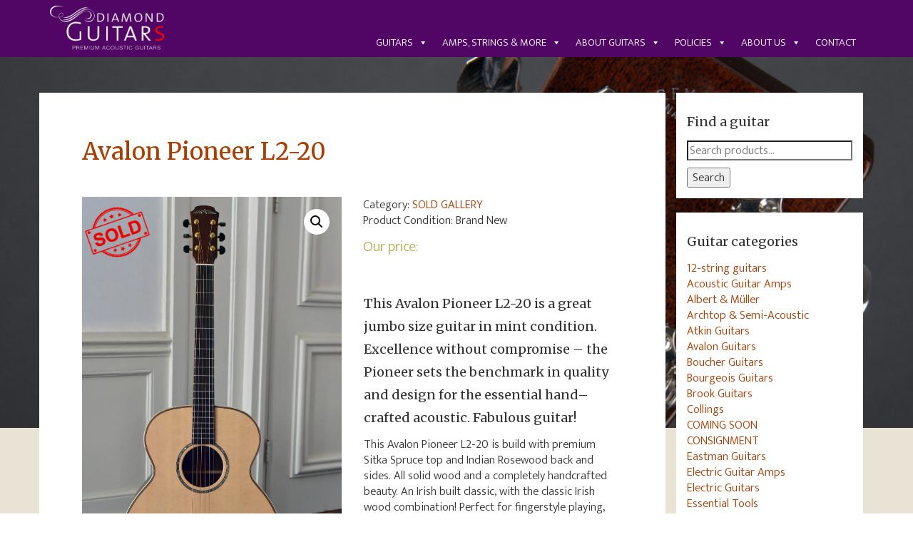

--- FILE ---
content_type: text/html; charset=UTF-8
request_url: https://diamondguitars.nl/product/avalon-pioneer-l2-20/
body_size: 34947
content:
<!doctype html>
<html style="height:100%;" lang="en-GB">
    <head>
        <meta charset="UTF-8">
		<meta name="yandex-verification" content="d8a0aae363d84013" />
        <meta name="viewport" content="width=device-width, initial-scale=1.0">
        <meta name="keywords" content="pinegrow, blocks, bootstrap" />
        <meta name="description" content="My new website" />
        <!-- <link rel="shortcut icon" href="https://diamondguitars.nl/wp-content/themes/diamondwp/ico/favicon.png"> -->
        <!-- Core CSS -->
        <!-- Style Library -->
        <!-- HTML5 shim, for IE6-8 support of HTML5 elements. All other JS at the end of file. -->
        <!--[if lt IE 9]>
      <script src="https://diamondguitars.nl/wp-content/themes/diamondwp/js/html5shiv.js"></script>
      <script src="https://diamondguitars.nl/wp-content/themes/diamondwp/js/respond.min.js"></script>
    <![endif]-->
        <link rel="pingback" href="https://diamondguitars.nl/xmlrpc.php">
        <script data-cfasync="false" data-no-defer="1" data-no-minify="1" data-no-optimize="1" type="pmdelayedscript">var ewww_webp_supported=!1;function check_webp_feature(A,e){var w;e=void 0!==e?e:function(){},ewww_webp_supported?e(ewww_webp_supported):((w=new Image).onload=function(){ewww_webp_supported=0<w.width&&0<w.height,e&&e(ewww_webp_supported)},w.onerror=function(){e&&e(!1)},w.src="data:image/webp;base64,"+{alpha:"UklGRkoAAABXRUJQVlA4WAoAAAAQAAAAAAAAAAAAQUxQSAwAAAARBxAR/Q9ERP8DAABWUDggGAAAABQBAJ0BKgEAAQAAAP4AAA3AAP7mtQAAAA=="}[A])}check_webp_feature("alpha");</script><script data-cfasync="false" data-no-defer="1" data-no-minify="1" data-no-optimize="1">var Arrive=function(c,w){"use strict";if(c.MutationObserver&&"undefined"!=typeof HTMLElement){var r,a=0,u=(r=HTMLElement.prototype.matches||HTMLElement.prototype.webkitMatchesSelector||HTMLElement.prototype.mozMatchesSelector||HTMLElement.prototype.msMatchesSelector,{matchesSelector:function(e,t){return e instanceof HTMLElement&&r.call(e,t)},addMethod:function(e,t,r){var a=e[t];e[t]=function(){return r.length==arguments.length?r.apply(this,arguments):"function"==typeof a?a.apply(this,arguments):void 0}},callCallbacks:function(e,t){t&&t.options.onceOnly&&1==t.firedElems.length&&(e=[e[0]]);for(var r,a=0;r=e[a];a++)r&&r.callback&&r.callback.call(r.elem,r.elem);t&&t.options.onceOnly&&1==t.firedElems.length&&t.me.unbindEventWithSelectorAndCallback.call(t.target,t.selector,t.callback)},checkChildNodesRecursively:function(e,t,r,a){for(var i,n=0;i=e[n];n++)r(i,t,a)&&a.push({callback:t.callback,elem:i}),0<i.childNodes.length&&u.checkChildNodesRecursively(i.childNodes,t,r,a)},mergeArrays:function(e,t){var r,a={};for(r in e)e.hasOwnProperty(r)&&(a[r]=e[r]);for(r in t)t.hasOwnProperty(r)&&(a[r]=t[r]);return a},toElementsArray:function(e){return e=void 0!==e&&("number"!=typeof e.length||e===c)?[e]:e}}),e=(l.prototype.addEvent=function(e,t,r,a){a={target:e,selector:t,options:r,callback:a,firedElems:[]};return this._beforeAdding&&this._beforeAdding(a),this._eventsBucket.push(a),a},l.prototype.removeEvent=function(e){for(var t,r=this._eventsBucket.length-1;t=this._eventsBucket[r];r--)e(t)&&(this._beforeRemoving&&this._beforeRemoving(t),(t=this._eventsBucket.splice(r,1))&&t.length&&(t[0].callback=null))},l.prototype.beforeAdding=function(e){this._beforeAdding=e},l.prototype.beforeRemoving=function(e){this._beforeRemoving=e},l),t=function(i,n){var o=new e,l=this,s={fireOnAttributesModification:!1};return o.beforeAdding(function(t){var e=t.target;e!==c.document&&e!==c||(e=document.getElementsByTagName("html")[0]);var r=new MutationObserver(function(e){n.call(this,e,t)}),a=i(t.options);r.observe(e,a),t.observer=r,t.me=l}),o.beforeRemoving(function(e){e.observer.disconnect()}),this.bindEvent=function(e,t,r){t=u.mergeArrays(s,t);for(var a=u.toElementsArray(this),i=0;i<a.length;i++)o.addEvent(a[i],e,t,r)},this.unbindEvent=function(){var r=u.toElementsArray(this);o.removeEvent(function(e){for(var t=0;t<r.length;t++)if(this===w||e.target===r[t])return!0;return!1})},this.unbindEventWithSelectorOrCallback=function(r){var a=u.toElementsArray(this),i=r,e="function"==typeof r?function(e){for(var t=0;t<a.length;t++)if((this===w||e.target===a[t])&&e.callback===i)return!0;return!1}:function(e){for(var t=0;t<a.length;t++)if((this===w||e.target===a[t])&&e.selector===r)return!0;return!1};o.removeEvent(e)},this.unbindEventWithSelectorAndCallback=function(r,a){var i=u.toElementsArray(this);o.removeEvent(function(e){for(var t=0;t<i.length;t++)if((this===w||e.target===i[t])&&e.selector===r&&e.callback===a)return!0;return!1})},this},i=new function(){var s={fireOnAttributesModification:!1,onceOnly:!1,existing:!1};function n(e,t,r){return!(!u.matchesSelector(e,t.selector)||(e._id===w&&(e._id=a++),-1!=t.firedElems.indexOf(e._id)))&&(t.firedElems.push(e._id),!0)}var c=(i=new t(function(e){var t={attributes:!1,childList:!0,subtree:!0};return e.fireOnAttributesModification&&(t.attributes=!0),t},function(e,i){e.forEach(function(e){var t=e.addedNodes,r=e.target,a=[];null!==t&&0<t.length?u.checkChildNodesRecursively(t,i,n,a):"attributes"===e.type&&n(r,i)&&a.push({callback:i.callback,elem:r}),u.callCallbacks(a,i)})})).bindEvent;return i.bindEvent=function(e,t,r){t=void 0===r?(r=t,s):u.mergeArrays(s,t);var a=u.toElementsArray(this);if(t.existing){for(var i=[],n=0;n<a.length;n++)for(var o=a[n].querySelectorAll(e),l=0;l<o.length;l++)i.push({callback:r,elem:o[l]});if(t.onceOnly&&i.length)return r.call(i[0].elem,i[0].elem);setTimeout(u.callCallbacks,1,i)}c.call(this,e,t,r)},i},o=new function(){var a={};function i(e,t){return u.matchesSelector(e,t.selector)}var n=(o=new t(function(){return{childList:!0,subtree:!0}},function(e,r){e.forEach(function(e){var t=e.removedNodes,e=[];null!==t&&0<t.length&&u.checkChildNodesRecursively(t,r,i,e),u.callCallbacks(e,r)})})).bindEvent;return o.bindEvent=function(e,t,r){t=void 0===r?(r=t,a):u.mergeArrays(a,t),n.call(this,e,t,r)},o};d(HTMLElement.prototype),d(NodeList.prototype),d(HTMLCollection.prototype),d(HTMLDocument.prototype),d(Window.prototype);var n={};return s(i,n,"unbindAllArrive"),s(o,n,"unbindAllLeave"),n}function l(){this._eventsBucket=[],this._beforeAdding=null,this._beforeRemoving=null}function s(e,t,r){u.addMethod(t,r,e.unbindEvent),u.addMethod(t,r,e.unbindEventWithSelectorOrCallback),u.addMethod(t,r,e.unbindEventWithSelectorAndCallback)}function d(e){e.arrive=i.bindEvent,s(i,e,"unbindArrive"),e.leave=o.bindEvent,s(o,e,"unbindLeave")}}(window,void 0),ewww_webp_supported=!1;function check_webp_feature(e,t){var r;ewww_webp_supported?t(ewww_webp_supported):((r=new Image).onload=function(){ewww_webp_supported=0<r.width&&0<r.height,t(ewww_webp_supported)},r.onerror=function(){t(!1)},r.src="data:image/webp;base64,"+{alpha:"UklGRkoAAABXRUJQVlA4WAoAAAAQAAAAAAAAAAAAQUxQSAwAAAARBxAR/Q9ERP8DAABWUDggGAAAABQBAJ0BKgEAAQAAAP4AAA3AAP7mtQAAAA==",animation:"UklGRlIAAABXRUJQVlA4WAoAAAASAAAAAAAAAAAAQU5JTQYAAAD/////AABBTk1GJgAAAAAAAAAAAAAAAAAAAGQAAABWUDhMDQAAAC8AAAAQBxAREYiI/gcA"}[e])}function ewwwLoadImages(e){if(e){for(var t=document.querySelectorAll(".batch-image img, .image-wrapper a, .ngg-pro-masonry-item a, .ngg-galleria-offscreen-seo-wrapper a"),r=0,a=t.length;r<a;r++)ewwwAttr(t[r],"data-src",t[r].getAttribute("data-webp")),ewwwAttr(t[r],"data-thumbnail",t[r].getAttribute("data-webp-thumbnail"));for(var i=document.querySelectorAll("div.woocommerce-product-gallery__image"),r=0,a=i.length;r<a;r++)ewwwAttr(i[r],"data-thumb",i[r].getAttribute("data-webp-thumb"))}for(var n=document.querySelectorAll("video"),r=0,a=n.length;r<a;r++)ewwwAttr(n[r],"poster",e?n[r].getAttribute("data-poster-webp"):n[r].getAttribute("data-poster-image"));for(var o,l=document.querySelectorAll("img.ewww_webp_lazy_load"),r=0,a=l.length;r<a;r++)e&&(ewwwAttr(l[r],"data-lazy-srcset",l[r].getAttribute("data-lazy-srcset-webp")),ewwwAttr(l[r],"data-srcset",l[r].getAttribute("data-srcset-webp")),ewwwAttr(l[r],"data-lazy-src",l[r].getAttribute("data-lazy-src-webp")),ewwwAttr(l[r],"data-src",l[r].getAttribute("data-src-webp")),ewwwAttr(l[r],"data-orig-file",l[r].getAttribute("data-webp-orig-file")),ewwwAttr(l[r],"data-medium-file",l[r].getAttribute("data-webp-medium-file")),ewwwAttr(l[r],"data-large-file",l[r].getAttribute("data-webp-large-file")),null!=(o=l[r].getAttribute("srcset"))&&!1!==o&&o.includes("R0lGOD")&&ewwwAttr(l[r],"src",l[r].getAttribute("data-lazy-src-webp"))),l[r].className=l[r].className.replace(/\bewww_webp_lazy_load\b/,"");for(var s=document.querySelectorAll(".ewww_webp"),r=0,a=s.length;r<a;r++)e?(ewwwAttr(s[r],"srcset",s[r].getAttribute("data-srcset-webp")),ewwwAttr(s[r],"src",s[r].getAttribute("data-src-webp")),ewwwAttr(s[r],"data-orig-file",s[r].getAttribute("data-webp-orig-file")),ewwwAttr(s[r],"data-medium-file",s[r].getAttribute("data-webp-medium-file")),ewwwAttr(s[r],"data-large-file",s[r].getAttribute("data-webp-large-file")),ewwwAttr(s[r],"data-large_image",s[r].getAttribute("data-webp-large_image")),ewwwAttr(s[r],"data-src",s[r].getAttribute("data-webp-src"))):(ewwwAttr(s[r],"srcset",s[r].getAttribute("data-srcset-img")),ewwwAttr(s[r],"src",s[r].getAttribute("data-src-img"))),s[r].className=s[r].className.replace(/\bewww_webp\b/,"ewww_webp_loaded");window.jQuery&&jQuery.fn.isotope&&jQuery.fn.imagesLoaded&&(jQuery(".fusion-posts-container-infinite").imagesLoaded(function(){jQuery(".fusion-posts-container-infinite").hasClass("isotope")&&jQuery(".fusion-posts-container-infinite").isotope()}),jQuery(".fusion-portfolio:not(.fusion-recent-works) .fusion-portfolio-wrapper").imagesLoaded(function(){jQuery(".fusion-portfolio:not(.fusion-recent-works) .fusion-portfolio-wrapper").isotope()}))}function ewwwWebPInit(e){ewwwLoadImages(e),ewwwNggLoadGalleries(e),document.arrive(".ewww_webp",function(){ewwwLoadImages(e)}),document.arrive(".ewww_webp_lazy_load",function(){ewwwLoadImages(e)}),document.arrive("videos",function(){ewwwLoadImages(e)}),"loading"==document.readyState?document.addEventListener("DOMContentLoaded",ewwwJSONParserInit):("undefined"!=typeof galleries&&ewwwNggParseGalleries(e),ewwwWooParseVariations(e))}function ewwwAttr(e,t,r){null!=r&&!1!==r&&e.setAttribute(t,r)}function ewwwJSONParserInit(){"undefined"!=typeof galleries&&check_webp_feature("alpha",ewwwNggParseGalleries),check_webp_feature("alpha",ewwwWooParseVariations)}function ewwwWooParseVariations(e){if(e)for(var t=document.querySelectorAll("form.variations_form"),r=0,a=t.length;r<a;r++){var i=t[r].getAttribute("data-product_variations"),n=!1;try{for(var o in i=JSON.parse(i))void 0!==i[o]&&void 0!==i[o].image&&(void 0!==i[o].image.src_webp&&(i[o].image.src=i[o].image.src_webp,n=!0),void 0!==i[o].image.srcset_webp&&(i[o].image.srcset=i[o].image.srcset_webp,n=!0),void 0!==i[o].image.full_src_webp&&(i[o].image.full_src=i[o].image.full_src_webp,n=!0),void 0!==i[o].image.gallery_thumbnail_src_webp&&(i[o].image.gallery_thumbnail_src=i[o].image.gallery_thumbnail_src_webp,n=!0),void 0!==i[o].image.thumb_src_webp&&(i[o].image.thumb_src=i[o].image.thumb_src_webp,n=!0));n&&ewwwAttr(t[r],"data-product_variations",JSON.stringify(i))}catch(e){}}}function ewwwNggParseGalleries(e){if(e)for(var t in galleries){var r=galleries[t];galleries[t].images_list=ewwwNggParseImageList(r.images_list)}}function ewwwNggLoadGalleries(e){e&&document.addEventListener("ngg.galleria.themeadded",function(e,t){window.ngg_galleria._create_backup=window.ngg_galleria.create,window.ngg_galleria.create=function(e,t){var r=$(e).data("id");return galleries["gallery_"+r].images_list=ewwwNggParseImageList(galleries["gallery_"+r].images_list),window.ngg_galleria._create_backup(e,t)}})}function ewwwNggParseImageList(e){for(var t in e){var r=e[t];if(void 0!==r["image-webp"]&&(e[t].image=r["image-webp"],delete e[t]["image-webp"]),void 0!==r["thumb-webp"]&&(e[t].thumb=r["thumb-webp"],delete e[t]["thumb-webp"]),void 0!==r.full_image_webp&&(e[t].full_image=r.full_image_webp,delete e[t].full_image_webp),void 0!==r.srcsets)for(var a in r.srcsets)nggSrcset=r.srcsets[a],void 0!==r.srcsets[a+"-webp"]&&(e[t].srcsets[a]=r.srcsets[a+"-webp"],delete e[t].srcsets[a+"-webp"]);if(void 0!==r.full_srcsets)for(var i in r.full_srcsets)nggFSrcset=r.full_srcsets[i],void 0!==r.full_srcsets[i+"-webp"]&&(e[t].full_srcsets[i]=r.full_srcsets[i+"-webp"],delete e[t].full_srcsets[i+"-webp"])}return e}check_webp_feature("alpha",ewwwWebPInit);</script><meta name='robots' content='index, follow, max-image-preview:large, max-snippet:-1, max-video-preview:-1' />


<link rel='dns-prefetch' href='//www.googletagmanager.com'>
<link rel='dns-prefetch' href='//ajax.googleapis.com'>
<link rel='dns-prefetch' href='//maps.google.com'>
<link rel='dns-prefetch' href='//www.google-analytics.com'>
<link rel='dns-prefetch' href='//connect.facebook.net'>
<link rel='dns-prefetch' href='//www.facebook.com'>

	<!-- This site is optimized with the Yoast SEO Premium plugin v25.4 (Yoast SEO v26.7) - https://yoast.com/wordpress/plugins/seo/ -->
	<title>Avalon Pioneer L2-20 - Diamond Guitars</title><link rel="preload" href="https://diamondguitars.nl/wp-content/themes/diamondwp/images/diamondguitars-logo-po.webp" as="image" fetchpriority="high"><link rel="preload" href="https://diamondguitars.nl/wp-content/cache/perfmatters/diamondguitars.nl/css/product.used.css?ver=1742602927" as="style" /><link rel="stylesheet" id="perfmatters-used-css" href="https://diamondguitars.nl/wp-content/cache/perfmatters/diamondguitars.nl/css/product.used.css?ver=1742602927" media="all" />
	<meta name="description" content="Avalon Pioneer L2-20 is a great jumbo size guitar in mint condition. Fabulous hand build guitar for strumming, fingerstyle and DADGAD." />
	<link rel="canonical" href="https://diamondguitars.nl/product/avalon-pioneer-l2-20/" />
	<meta property="og:locale" content="en_GB" />
	<meta property="og:type" content="product" />
	<meta property="og:title" content="Avalon Pioneer L2-20" />
	<meta property="og:description" content="Avalon Pioneer L2-20 is a great jumbo size guitar in mint condition. Fabulous hand build guitar for strumming, fingerstyle and DADGAD." />
	<meta property="og:url" content="https://diamondguitars.nl/product/avalon-pioneer-l2-20/" />
	<meta property="og:site_name" content="Diamond Guitars" />
	<meta property="article:modified_time" content="2024-02-16T12:28:38+00:00" />
	<meta property="og:image" content="https://diamondguitars.nl/wp-content/uploads/2020/08/02-DSC_4138.jpg" />
	<meta property="og:image:width" content="1001" />
	<meta property="og:image:height" content="1600" />
	<meta property="og:image:type" content="image/jpeg" /><meta property="og:image" content="https://diamondguitars.nl/wp-content/uploads/2020/08/03-DSC_4139.jpg" />
	<meta property="og:image:width" content="999" />
	<meta property="og:image:height" content="1600" />
	<meta property="og:image:type" content="image/jpeg" /><meta property="og:image" content="https://diamondguitars.nl/wp-content/uploads/2020/08/07-DSC_4143.jpg" />
	<meta property="og:image:width" content="1600" />
	<meta property="og:image:height" content="1068" />
	<meta property="og:image:type" content="image/jpeg" /><meta property="og:image" content="https://diamondguitars.nl/wp-content/uploads/2020/08/14-DSC_4150.jpg" />
	<meta property="og:image:width" content="1001" />
	<meta property="og:image:height" content="1600" />
	<meta property="og:image:type" content="image/jpeg" /><meta property="og:image" content="https://diamondguitars.nl/wp-content/uploads/2020/08/12-DSC_4148.jpg" />
	<meta property="og:image:width" content="1600" />
	<meta property="og:image:height" content="1068" />
	<meta property="og:image:type" content="image/jpeg" /><meta property="og:image" content="https://diamondguitars.nl/wp-content/uploads/2020/08/11-DSC_4147.jpg" />
	<meta property="og:image:width" content="1600" />
	<meta property="og:image:height" content="1068" />
	<meta property="og:image:type" content="image/jpeg" /><meta property="og:image" content="https://diamondguitars.nl/wp-content/uploads/2020/08/04-DSC_4140.jpg" />
	<meta property="og:image:width" content="1600" />
	<meta property="og:image:height" content="1002" />
	<meta property="og:image:type" content="image/jpeg" /><meta property="og:image" content="https://diamondguitars.nl/wp-content/uploads/2020/08/08-DSC_4144.jpg" />
	<meta property="og:image:width" content="1600" />
	<meta property="og:image:height" content="1001" />
	<meta property="og:image:type" content="image/jpeg" /><meta property="og:image" content="https://diamondguitars.nl/wp-content/uploads/2020/08/05-DSC_4141.jpg" />
	<meta property="og:image:width" content="1600" />
	<meta property="og:image:height" content="1002" />
	<meta property="og:image:type" content="image/jpeg" /><meta property="og:image" content="https://diamondguitars.nl/wp-content/uploads/2020/08/06-DSC_4142.jpg" />
	<meta property="og:image:width" content="1068" />
	<meta property="og:image:height" content="1600" />
	<meta property="og:image:type" content="image/jpeg" /><meta property="og:image" content="https://diamondguitars.nl/wp-content/uploads/2020/08/10-DSC_4146.jpg" />
	<meta property="og:image:width" content="1068" />
	<meta property="og:image:height" content="1600" />
	<meta property="og:image:type" content="image/jpeg" /><meta property="og:image" content="https://diamondguitars.nl/wp-content/uploads/2020/08/16-DSC_4152.jpg" />
	<meta property="og:image:width" content="1600" />
	<meta property="og:image:height" content="1002" />
	<meta property="og:image:type" content="image/jpeg" /><meta property="og:image" content="https://diamondguitars.nl/wp-content/uploads/2020/08/15-DSC_4151.jpg" />
	<meta property="og:image:width" content="1600" />
	<meta property="og:image:height" content="1002" />
	<meta property="og:image:type" content="image/jpeg" /><meta property="og:image" content="https://diamondguitars.nl/wp-content/uploads/2020/08/17-DSC_4153.jpg" />
	<meta property="og:image:width" content="1600" />
	<meta property="og:image:height" content="1000" />
	<meta property="og:image:type" content="image/jpeg" /><meta property="og:image" content="https://diamondguitars.nl/wp-content/uploads/2020/08/18-DSC_4154.jpg" />
	<meta property="og:image:width" content="1600" />
	<meta property="og:image:height" content="1002" />
	<meta property="og:image:type" content="image/jpeg" /><meta property="og:image" content="https://diamondguitars.nl/wp-content/uploads/2020/08/19-DSC_4155.jpg" />
	<meta property="og:image:width" content="1600" />
	<meta property="og:image:height" content="1002" />
	<meta property="og:image:type" content="image/jpeg" /><meta property="og:image" content="https://diamondguitars.nl/wp-content/uploads/2020/08/20-DSC_4156.jpg" />
	<meta property="og:image:width" content="1600" />
	<meta property="og:image:height" content="1001" />
	<meta property="og:image:type" content="image/jpeg" /><meta property="og:image" content="https://diamondguitars.nl/wp-content/uploads/2020/08/21-DSC_4157.jpg" />
	<meta property="og:image:width" content="1600" />
	<meta property="og:image:height" content="1068" />
	<meta property="og:image:type" content="image/jpeg" /><meta property="og:image" content="https://diamondguitars.nl/wp-content/uploads/2020/08/22-DSC_4158.jpg" />
	<meta property="og:image:width" content="1600" />
	<meta property="og:image:height" content="1068" />
	<meta property="og:image:type" content="image/jpeg" /><meta property="og:image" content="https://diamondguitars.nl/wp-content/uploads/2020/08/23-DSC_4159.jpg" />
	<meta property="og:image:width" content="1600" />
	<meta property="og:image:height" content="1068" />
	<meta property="og:image:type" content="image/jpeg" /><meta property="og:image" content="https://diamondguitars.nl/wp-content/uploads/2020/08/01-DSC_4137.jpg" />
	<meta property="og:image:width" content="1600" />
	<meta property="og:image:height" content="1000" />
	<meta property="og:image:type" content="image/jpeg" />
	<meta name="twitter:card" content="summary_large_image" />
	<meta name="twitter:site" content="@diamondguitars" />
	<meta name="twitter:label1" content="Price" />
	<meta name="twitter:data1" content="" />
	<meta name="twitter:label2" content="Availability" />
	<meta name="twitter:data2" content="Out of stock" />
	<script type="application/ld+json" class="yoast-schema-graph">{"@context":"https://schema.org","@graph":[{"@type":["WebPage","ItemPage"],"@id":"https://diamondguitars.nl/product/avalon-pioneer-l2-20/","url":"https://diamondguitars.nl/product/avalon-pioneer-l2-20/","name":"Avalon Pioneer L2-20 - Diamond Guitars","isPartOf":{"@id":"https://diamondguitars.nl/#website"},"primaryImageOfPage":{"@id":"https://diamondguitars.nl/product/avalon-pioneer-l2-20/#primaryimage"},"image":{"@id":"https://diamondguitars.nl/product/avalon-pioneer-l2-20/#primaryimage"},"thumbnailUrl":"https://diamondguitars.nl/wp-content/uploads/2020/08/02-DSC_4138.jpg","description":"Avalon Pioneer L2-20 is a great jumbo size guitar in mint condition. Fabulous hand build guitar for strumming, fingerstyle and DADGAD.","breadcrumb":{"@id":"https://diamondguitars.nl/product/avalon-pioneer-l2-20/#breadcrumb"},"inLanguage":"en-GB","potentialAction":{"@type":"BuyAction","target":"https://diamondguitars.nl/product/avalon-pioneer-l2-20/"}},{"@type":"ImageObject","inLanguage":"en-GB","@id":"https://diamondguitars.nl/product/avalon-pioneer-l2-20/#primaryimage","url":"https://diamondguitars.nl/wp-content/uploads/2020/08/02-DSC_4138.jpg","contentUrl":"https://diamondguitars.nl/wp-content/uploads/2020/08/02-DSC_4138.jpg","width":1001,"height":1600,"caption":"image of avalon l2-20"},{"@type":"BreadcrumbList","@id":"https://diamondguitars.nl/product/avalon-pioneer-l2-20/#breadcrumb","itemListElement":[{"@type":"ListItem","position":1,"name":"Home","item":"https://diamondguitars.nl/"},{"@type":"ListItem","position":2,"name":"The Guitar Collection","item":"https://diamondguitars.nl/shop/"},{"@type":"ListItem","position":3,"name":"Avalon Pioneer L2-20"}]},{"@type":"WebSite","@id":"https://diamondguitars.nl/#website","url":"https://diamondguitars.nl/","name":"Diamond Guitars","description":"Premium acoustic guitars","publisher":{"@id":"https://diamondguitars.nl/#organization"},"potentialAction":[{"@type":"SearchAction","target":{"@type":"EntryPoint","urlTemplate":"https://diamondguitars.nl/?s={search_term_string}"},"query-input":{"@type":"PropertyValueSpecification","valueRequired":true,"valueName":"search_term_string"}}],"inLanguage":"en-GB"},{"@type":"Organization","@id":"https://diamondguitars.nl/#organization","name":"Diamond Guitars","url":"https://diamondguitars.nl/","logo":{"@type":"ImageObject","inLanguage":"en-GB","@id":"https://diamondguitars.nl/#/schema/logo/image/","url":"https://diamondguitars.nl/wp-content/uploads/2023/02/vierkant-logo-2023.png","contentUrl":"https://diamondguitars.nl/wp-content/uploads/2023/02/vierkant-logo-2023.png","width":850,"height":849,"caption":"Diamond Guitars"},"image":{"@id":"https://diamondguitars.nl/#/schema/logo/image/"},"sameAs":["https://www.facebook.com/DiamondGuitars","https://x.com/diamondguitars","https://www.instagram.com/diamondguitars/","https://www.linkedin.com/company/18019995/","https://nl.pinterest.com/diamondguitars/","https://www.youtube.com/channel/UCg6U-cslGrFNnfFZbH1bYiA"]}]}</script>
	<meta property="product:price:amount" content="0.00" />
	<meta property="product:price:currency" content="EUR" />
	<meta property="og:availability" content="out of stock" />
	<meta property="product:availability" content="out of stock" />
	<meta property="product:condition" content="new" />
	<!-- / Yoast SEO Premium plugin. -->


<link rel='dns-prefetch' href='//maps.google.com' />

		<!-- This site uses the Google Analytics by MonsterInsights plugin v9.11.1 - Using Analytics tracking - https://www.monsterinsights.com/ -->
							<script src="//www.googletagmanager.com/gtag/js?id=G-F8QNY41M19" data-cfasync="false" data-wpfc-render="false" type="pmdelayedscript" async data-perfmatters-type="text/javascript" data-no-optimize="1" data-no-defer="1" data-no-minify="1"></script>
			<script data-cfasync="false" data-wpfc-render="false" type="pmdelayedscript" data-perfmatters-type="text/javascript" data-no-optimize="1" data-no-defer="1" data-no-minify="1">
				var mi_version = '9.11.1';
				var mi_track_user = true;
				var mi_no_track_reason = '';
								var MonsterInsightsDefaultLocations = {"page_location":"https:\/\/diamondguitars.nl\/product\/avalon-pioneer-l2-20\/"};
								if ( typeof MonsterInsightsPrivacyGuardFilter === 'function' ) {
					var MonsterInsightsLocations = (typeof MonsterInsightsExcludeQuery === 'object') ? MonsterInsightsPrivacyGuardFilter( MonsterInsightsExcludeQuery ) : MonsterInsightsPrivacyGuardFilter( MonsterInsightsDefaultLocations );
				} else {
					var MonsterInsightsLocations = (typeof MonsterInsightsExcludeQuery === 'object') ? MonsterInsightsExcludeQuery : MonsterInsightsDefaultLocations;
				}

								var disableStrs = [
										'ga-disable-G-F8QNY41M19',
									];

				/* Function to detect opted out users */
				function __gtagTrackerIsOptedOut() {
					for (var index = 0; index < disableStrs.length; index++) {
						if (document.cookie.indexOf(disableStrs[index] + '=true') > -1) {
							return true;
						}
					}

					return false;
				}

				/* Disable tracking if the opt-out cookie exists. */
				if (__gtagTrackerIsOptedOut()) {
					for (var index = 0; index < disableStrs.length; index++) {
						window[disableStrs[index]] = true;
					}
				}

				/* Opt-out function */
				function __gtagTrackerOptout() {
					for (var index = 0; index < disableStrs.length; index++) {
						document.cookie = disableStrs[index] + '=true; expires=Thu, 31 Dec 2099 23:59:59 UTC; path=/';
						window[disableStrs[index]] = true;
					}
				}

				if ('undefined' === typeof gaOptout) {
					function gaOptout() {
						__gtagTrackerOptout();
					}
				}
								window.dataLayer = window.dataLayer || [];

				window.MonsterInsightsDualTracker = {
					helpers: {},
					trackers: {},
				};
				if (mi_track_user) {
					function __gtagDataLayer() {
						dataLayer.push(arguments);
					}

					function __gtagTracker(type, name, parameters) {
						if (!parameters) {
							parameters = {};
						}

						if (parameters.send_to) {
							__gtagDataLayer.apply(null, arguments);
							return;
						}

						if (type === 'event') {
														parameters.send_to = monsterinsights_frontend.v4_id;
							var hookName = name;
							if (typeof parameters['event_category'] !== 'undefined') {
								hookName = parameters['event_category'] + ':' + name;
							}

							if (typeof MonsterInsightsDualTracker.trackers[hookName] !== 'undefined') {
								MonsterInsightsDualTracker.trackers[hookName](parameters);
							} else {
								__gtagDataLayer('event', name, parameters);
							}
							
						} else {
							__gtagDataLayer.apply(null, arguments);
						}
					}

					__gtagTracker('js', new Date());
					__gtagTracker('set', {
						'developer_id.dZGIzZG': true,
											});
					if ( MonsterInsightsLocations.page_location ) {
						__gtagTracker('set', MonsterInsightsLocations);
					}
										__gtagTracker('config', 'G-F8QNY41M19', {"forceSSL":"true","link_attribution":"true"} );
										window.gtag = __gtagTracker;										(function () {
						/* https://developers.google.com/analytics/devguides/collection/analyticsjs/ */
						/* ga and __gaTracker compatibility shim. */
						var noopfn = function () {
							return null;
						};
						var newtracker = function () {
							return new Tracker();
						};
						var Tracker = function () {
							return null;
						};
						var p = Tracker.prototype;
						p.get = noopfn;
						p.set = noopfn;
						p.send = function () {
							var args = Array.prototype.slice.call(arguments);
							args.unshift('send');
							__gaTracker.apply(null, args);
						};
						var __gaTracker = function () {
							var len = arguments.length;
							if (len === 0) {
								return;
							}
							var f = arguments[len - 1];
							if (typeof f !== 'object' || f === null || typeof f.hitCallback !== 'function') {
								if ('send' === arguments[0]) {
									var hitConverted, hitObject = false, action;
									if ('event' === arguments[1]) {
										if ('undefined' !== typeof arguments[3]) {
											hitObject = {
												'eventAction': arguments[3],
												'eventCategory': arguments[2],
												'eventLabel': arguments[4],
												'value': arguments[5] ? arguments[5] : 1,
											}
										}
									}
									if ('pageview' === arguments[1]) {
										if ('undefined' !== typeof arguments[2]) {
											hitObject = {
												'eventAction': 'page_view',
												'page_path': arguments[2],
											}
										}
									}
									if (typeof arguments[2] === 'object') {
										hitObject = arguments[2];
									}
									if (typeof arguments[5] === 'object') {
										Object.assign(hitObject, arguments[5]);
									}
									if ('undefined' !== typeof arguments[1].hitType) {
										hitObject = arguments[1];
										if ('pageview' === hitObject.hitType) {
											hitObject.eventAction = 'page_view';
										}
									}
									if (hitObject) {
										action = 'timing' === arguments[1].hitType ? 'timing_complete' : hitObject.eventAction;
										hitConverted = mapArgs(hitObject);
										__gtagTracker('event', action, hitConverted);
									}
								}
								return;
							}

							function mapArgs(args) {
								var arg, hit = {};
								var gaMap = {
									'eventCategory': 'event_category',
									'eventAction': 'event_action',
									'eventLabel': 'event_label',
									'eventValue': 'event_value',
									'nonInteraction': 'non_interaction',
									'timingCategory': 'event_category',
									'timingVar': 'name',
									'timingValue': 'value',
									'timingLabel': 'event_label',
									'page': 'page_path',
									'location': 'page_location',
									'title': 'page_title',
									'referrer' : 'page_referrer',
								};
								for (arg in args) {
																		if (!(!args.hasOwnProperty(arg) || !gaMap.hasOwnProperty(arg))) {
										hit[gaMap[arg]] = args[arg];
									} else {
										hit[arg] = args[arg];
									}
								}
								return hit;
							}

							try {
								f.hitCallback();
							} catch (ex) {
							}
						};
						__gaTracker.create = newtracker;
						__gaTracker.getByName = newtracker;
						__gaTracker.getAll = function () {
							return [];
						};
						__gaTracker.remove = noopfn;
						__gaTracker.loaded = true;
						window['__gaTracker'] = __gaTracker;
					})();
									} else {
										console.log("");
					(function () {
						function __gtagTracker() {
							return null;
						}

						window['__gtagTracker'] = __gtagTracker;
						window['gtag'] = __gtagTracker;
					})();
									}
			</script>
							<!-- / Google Analytics by MonsterInsights -->
		<style id='wp-img-auto-sizes-contain-inline-css' type='text/css'>
img:is([sizes=auto i],[sizes^="auto," i]){contain-intrinsic-size:3000px 1500px}
/*# sourceURL=wp-img-auto-sizes-contain-inline-css */
</style>
<link rel="stylesheet" id="pt-cv-public-style-css" type="text/css" media="all" data-pmdelayedstyle="https://diamondguitars.nl/wp-content/plugins/content-views-query-and-display-post-page/public/assets/css/cv.css?ver=4.2.1">
<link rel="stylesheet" id="pt-cv-public-pro-style-css" type="text/css" media="all" data-pmdelayedstyle="https://diamondguitars.nl/wp-content/plugins/pt-content-views-pro/public/assets/css/cvpro.min.css?ver=7.2.1">
<style id='wp-block-library-inline-css' type='text/css'>
:root{--wp-block-synced-color:#7a00df;--wp-block-synced-color--rgb:122,0,223;--wp-bound-block-color:var(--wp-block-synced-color);--wp-editor-canvas-background:#ddd;--wp-admin-theme-color:#007cba;--wp-admin-theme-color--rgb:0,124,186;--wp-admin-theme-color-darker-10:#006ba1;--wp-admin-theme-color-darker-10--rgb:0,107,160.5;--wp-admin-theme-color-darker-20:#005a87;--wp-admin-theme-color-darker-20--rgb:0,90,135;--wp-admin-border-width-focus:2px}@media (min-resolution:192dpi){:root{--wp-admin-border-width-focus:1.5px}}.wp-element-button{cursor:pointer}:root .has-very-light-gray-background-color{background-color:#eee}:root .has-very-dark-gray-background-color{background-color:#313131}:root .has-very-light-gray-color{color:#eee}:root .has-very-dark-gray-color{color:#313131}:root .has-vivid-green-cyan-to-vivid-cyan-blue-gradient-background{background:linear-gradient(135deg,#00d084,#0693e3)}:root .has-purple-crush-gradient-background{background:linear-gradient(135deg,#34e2e4,#4721fb 50%,#ab1dfe)}:root .has-hazy-dawn-gradient-background{background:linear-gradient(135deg,#faaca8,#dad0ec)}:root .has-subdued-olive-gradient-background{background:linear-gradient(135deg,#fafae1,#67a671)}:root .has-atomic-cream-gradient-background{background:linear-gradient(135deg,#fdd79a,#004a59)}:root .has-nightshade-gradient-background{background:linear-gradient(135deg,#330968,#31cdcf)}:root .has-midnight-gradient-background{background:linear-gradient(135deg,#020381,#2874fc)}:root{--wp--preset--font-size--normal:16px;--wp--preset--font-size--huge:42px}.has-regular-font-size{font-size:1em}.has-larger-font-size{font-size:2.625em}.has-normal-font-size{font-size:var(--wp--preset--font-size--normal)}.has-huge-font-size{font-size:var(--wp--preset--font-size--huge)}.has-text-align-center{text-align:center}.has-text-align-left{text-align:left}.has-text-align-right{text-align:right}.has-fit-text{white-space:nowrap!important}#end-resizable-editor-section{display:none}.aligncenter{clear:both}.items-justified-left{justify-content:flex-start}.items-justified-center{justify-content:center}.items-justified-right{justify-content:flex-end}.items-justified-space-between{justify-content:space-between}.screen-reader-text{border:0;clip-path:inset(50%);height:1px;margin:-1px;overflow:hidden;padding:0;position:absolute;width:1px;word-wrap:normal!important}.screen-reader-text:focus{background-color:#ddd;clip-path:none;color:#444;display:block;font-size:1em;height:auto;left:5px;line-height:normal;padding:15px 23px 14px;text-decoration:none;top:5px;width:auto;z-index:100000}html :where(.has-border-color){border-style:solid}html :where([style*=border-top-color]){border-top-style:solid}html :where([style*=border-right-color]){border-right-style:solid}html :where([style*=border-bottom-color]){border-bottom-style:solid}html :where([style*=border-left-color]){border-left-style:solid}html :where([style*=border-width]){border-style:solid}html :where([style*=border-top-width]){border-top-style:solid}html :where([style*=border-right-width]){border-right-style:solid}html :where([style*=border-bottom-width]){border-bottom-style:solid}html :where([style*=border-left-width]){border-left-style:solid}html :where(img[class*=wp-image-]){height:auto;max-width:100%}:where(figure){margin:0 0 1em}html :where(.is-position-sticky){--wp-admin--admin-bar--position-offset:var(--wp-admin--admin-bar--height,0px)}@media screen and (max-width:600px){html :where(.is-position-sticky){--wp-admin--admin-bar--position-offset:0px}}

/*# sourceURL=wp-block-library-inline-css */
</style>
<style id='classic-theme-styles-inline-css' type='text/css'>
/*! This file is auto-generated */
.wp-block-button__link{color:#fff;background-color:#32373c;border-radius:9999px;box-shadow:none;text-decoration:none;padding:calc(.667em + 2px) calc(1.333em + 2px);font-size:1.125em}.wp-block-file__button{background:#32373c;color:#fff;text-decoration:none}
/*# sourceURL=/wp-includes/css/classic-themes.min.css */
</style>
<link rel="stylesheet" id="front_css1-css" type="text/css" media="all" data-pmdelayedstyle="https://diamondguitars.nl/wp-content/cache/perfmatters/diamondguitars.nl/minify/b9f785c32dc0.afwcbm-front.min.css?ver=1.0.0">
<link rel="stylesheet" id="acss-front-css" type="text/css" media="all" data-pmdelayedstyle="https://diamondguitars.nl/wp-content/cache/perfmatters/diamondguitars.nl/minify/b1003a9cf6a1.addify-front-css.min.css?ver=1.0">
<link rel="stylesheet" id="mailerlite_forms.css-css" type="text/css" media="all" data-pmdelayedstyle="https://diamondguitars.nl/wp-content/cache/perfmatters/diamondguitars.nl/minify/b9131082a348.mailerlite_forms.min.css?ver=1.7.18">
<link rel='stylesheet' id='wts-css' href='https://diamondguitars.nl/wp-content/plugins/woo-thumbnails-slider/assets/css/styles.min.css?ver=6.9' type='text/css' media='all' />
<link rel='stylesheet' id='photoswipe-css' href='https://diamondguitars.nl/wp-content/plugins/woocommerce/assets/css/photoswipe/photoswipe.min.css?ver=8.2.2' type='text/css' media='all' />
<link rel="stylesheet" id="photoswipe-default-skin-css" type="text/css" media="all" data-pmdelayedstyle="https://diamondguitars.nl/wp-content/plugins/woocommerce/assets/css/photoswipe/default-skin/default-skin.min.css?ver=8.2.2">
<link rel='stylesheet' id='woocommerce-layout-css' href='https://diamondguitars.nl/wp-content/plugins/woocommerce/assets/css/woocommerce-layout.css?ver=8.2.2' type='text/css' media='all' />
<link rel='stylesheet' id='woocommerce-smallscreen-css' href='https://diamondguitars.nl/wp-content/plugins/woocommerce/assets/css/woocommerce-smallscreen.css?ver=8.2.2' type='text/css' media='only screen and (max-width: 768px)' />
<link rel='stylesheet' id='woocommerce-general-css' href='https://diamondguitars.nl/wp-content/plugins/woocommerce/assets/css/woocommerce.css?ver=8.2.2' type='text/css' media='all' />
<style id='woocommerce-inline-inline-css' type='text/css'>
.woocommerce form .form-row .required { visibility: visible; }
/*# sourceURL=woocommerce-inline-inline-css */
</style>
<link rel="stylesheet" id="megamenu-css" type="text/css" media="all" data-pmdelayedstyle="https://diamondguitars.nl/wp-content/cache/perfmatters/diamondguitars.nl/minify/d86dabd9fc25.style.min.css?ver=8a43ae">
<link rel="stylesheet" id="dashicons-css" href="https://diamondguitars.nl/wp-includes/css/dashicons.min.css?ver=6.9" type="text/css" media="print" onload="this.media=&#039;all&#039;;this.onload=null;">
<link rel="stylesheet" id="bootstrap-css" type="text/css" media="all" data-pmdelayedstyle="https://diamondguitars.nl/wp-content/themes/diamondwp/bootstrap/css/bootstrap.min.css">
<link rel="stylesheet" id="fontawesome-css" type="text/css" media="all" data-pmdelayedstyle="https://diamondguitars.nl/wp-content/themes/diamondwp/css/font-awesome.min.css">
<link rel="stylesheet" id="plugins-css" type="text/css" media="all" data-pmdelayedstyle="https://diamondguitars.nl/wp-content/cache/perfmatters/diamondguitars.nl/minify/923e8443006a.plugins.min.css">
<link rel="stylesheet" id="blocks-css" type="text/css" media="all" data-pmdelayedstyle="https://diamondguitars.nl/wp-content/themes/diamondwp/css/blocks.css">
<link rel="stylesheet" id="custom-css" type="text/css" media="all" data-pmdelayedstyle="https://diamondguitars.nl/wp-content/cache/perfmatters/diamondguitars.nl/minify/f5761a26af3c.custom.min.css">
<link rel='stylesheet' id='style-1-css' href='https://diamondguitars.nl/wp-content/cache/perfmatters/diamondguitars.nl/fonts/c169cda85235.google-fonts.min.css' type='text/css' media='all' />
<link rel='stylesheet' id='style-2-css' href='https://diamondguitars.nl/wp-content/cache/perfmatters/diamondguitars.nl/fonts/5f2fe3933d13.google-fonts.min.css' type='text/css' media='all' />
<!--n2css--><!--n2js--><script type="pmdelayedscript" src="https://diamondguitars.nl/wp-content/plugins/google-analytics-premium/assets/js/frontend-gtag.min.js?ver=9.11.1" id="monsterinsights-frontend-script-js" async="async" data-wp-strategy="async" data-perfmatters-type="text/javascript" data-cfasync="false" data-no-optimize="1" data-no-defer="1" data-no-minify="1"></script>
<script data-cfasync="false" data-wpfc-render="false" type="pmdelayedscript" id="monsterinsights-frontend-script-js-extra" data-perfmatters-type="text/javascript" data-no-optimize="1" data-no-defer="1" data-no-minify="1">/* <![CDATA[ */
var monsterinsights_frontend = {"js_events_tracking":"true","download_extensions":"doc,pdf,ppt,zip,xls,docx,pptx,xlsx","inbound_paths":"[{\"path\":\"\\\/go\\\/\",\"label\":\"affiliate\"},{\"path\":\"\\\/recommend\\\/\",\"label\":\"affiliate\"}]","home_url":"https:\/\/diamondguitars.nl","hash_tracking":"false","v4_id":"G-F8QNY41M19"};/* ]]> */
</script>
<script type="text/javascript" src="https://diamondguitars.nl/wp-content/themes/diamondwp/js/jquery-1.11.1.min.js" id="jquery-js" defer></script>
<script type="pmdelayedscript" src="https://diamondguitars.nl/wp-content/plugins/addify-product-labels-and-stickers/assets/js/afwcbm-front.js?ver=1.0.0" id="front_js-js" data-perfmatters-type="text/javascript" data-cfasync="false" data-no-optimize="1" data-no-defer="1" data-no-minify="1"></script>
<script type="pmdelayedscript" src="https://diamondguitars.nl/wp-content/cache/perfmatters/diamondguitars.nl/minify/68b329da9893.addify-front-css.min.js?ver=1.0" id="acss-front-js-js" data-perfmatters-type="text/javascript" data-cfasync="false" data-no-optimize="1" data-no-defer="1" data-no-minify="1"></script>
<script type="text/javascript" src="https://diamondguitars.nl/wp-content/plugins/woo-thumbnails-slider/assets/js/wts.min.js?ver=1" id="wts-js" defer></script>
			<style>
				.afwcbm-badge-type-image-only-23552{
					
					opacity: ;
											height: 100px;
												width: 100px;
										}
			</style>
						<style>
				.afwcbm-shop-size-class-23552{
					position: relative;
					display: flex;
											height: 100px;
												width: 100px;
										}

				.afwcbm_shop_page_style_23552{
									}

				.af_text_allign{
											text-align: left;
										}
			</style>
						<style>
				.prod_img_only_div_size_class_23552{
					opacity: ;
											height: 100px;
												width: 100px;
											background-position: center center;
					background-size: cover;
				}
				.afwcbm-product-size-class-23552{
					position: relative;
				}
				.prod_img_div_size_class_23552{
											height: 100px;
												width: 100px;
											background-position: center center;
					background-size: contain;
				}
			</style>
						<style>
				.afwcbm-product-size-class-23552{
					position: relative;
					display: flex;
											height: 100px;
												width: 100px;
										}
				.afwcbm_product_page_style_23552{
									}
				.af_text_allign{
											text-align: left;
										}
			</style>
						<style>
				.afwcbm-badge-type-image-only-22298{
					
					opacity: 1;
											height: 80px;
												width: 80px;
										}
			</style>
						<style>
				.afwcbm-shop-size-class-22298{
					position: relative;
					display: flex;
											height: 80px;
												width: 80px;
										}

				.afwcbm_shop_page_style_22298{
											padding-left: 15px;
										}

				.af_text_allign{
											text-align: center;
										}
			</style>
						<style>
				.prod_img_only_div_size_class_22298{
					opacity: 1;
											height: 80px;
												width: 80px;
											background-position: center center;
					background-size: cover;
				}
				.afwcbm-product-size-class-22298{
					position: relative;
				}
				.prod_img_div_size_class_22298{
											height: 80px;
												width: 80px;
											background-position: center center;
					background-size: contain;
				}
			</style>
						<style>
				.afwcbm-product-size-class-22298{
					position: relative;
					display: flex;
											height: 80px;
												width: 80px;
										}
				.afwcbm_product_page_style_22298{
											padding-left: 15px;
												padding-top: 15px;
										}
				.af_text_allign{
											text-align: center;
										}
			</style>
						<style>
				.afwcbm-badge-type-image-only-22126{
					
					opacity: ;
											height: 100px;
												width: 100px;
										}
			</style>
						<style>
				.afwcbm-shop-size-class-22126{
					position: relative;
					display: flex;
											height: 100px;
												width: 100px;
										}

				.afwcbm_shop_page_style_22126{
									}

				.af_text_allign{
											text-align: left;
										}
			</style>
						<style>
				.prod_img_only_div_size_class_22126{
					opacity: ;
											height: 100px;
												width: 100px;
											background-position: center center;
					background-size: cover;
				}
				.afwcbm-product-size-class-22126{
					position: relative;
				}
				.prod_img_div_size_class_22126{
											height: 100px;
												width: 100px;
											background-position: center center;
					background-size: contain;
				}
			</style>
						<style>
				.afwcbm-product-size-class-22126{
					position: relative;
					display: flex;
											height: 100px;
												width: 100px;
										}
				.afwcbm_product_page_style_22126{
									}
				.af_text_allign{
											text-align: left;
										}
			</style>
						<style>
				.afwcbm-badge-type-image-only-22140{
					
					opacity: ;
											height: 100px;
												width: 100px;
										}
			</style>
						<style>
				.afwcbm-shop-size-class-22140{
					position: relative;
					display: flex;
											height: 100px;
												width: 100px;
										}

				.afwcbm_shop_page_style_22140{
									}

				.af_text_allign{
											text-align: left;
										}
			</style>
						<style>
				.prod_img_only_div_size_class_22140{
					opacity: ;
											height: 100px;
												width: 100px;
											background-position: center center;
					background-size: cover;
				}
				.afwcbm-product-size-class-22140{
					position: relative;
				}
				.prod_img_div_size_class_22140{
											height: 100px;
												width: 100px;
											background-position: center center;
					background-size: contain;
				}
			</style>
						<style>
				.afwcbm-product-size-class-22140{
					position: relative;
					display: flex;
											height: 100px;
												width: 100px;
										}
				.afwcbm_product_page_style_22140{
									}
				.af_text_allign{
											text-align: left;
										}
			</style>
						<style>
				.afwcbm-badge-type-image-only-22144{
					
					opacity: ;
											height: 100px;
												width: 100px;
										}
			</style>
						<style>
				.afwcbm-shop-size-class-22144{
					position: relative;
					display: flex;
											height: 100px;
												width: 100px;
										}

				.afwcbm_shop_page_style_22144{
												top: 10px;
														bottom: 10px;
														left: 10px;
														right: 10px;
											}

				.af_text_allign{
											text-align: left;
										}
			</style>
						<style>
				.prod_img_only_div_size_class_22144{
					opacity: ;
											height: 100px;
												width: 100px;
											background-position: center center;
					background-size: cover;
				}
				.afwcbm-product-size-class-22144{
					position: relative;
				}
				.prod_img_div_size_class_22144{
											height: 100px;
												width: 100px;
											background-position: center center;
					background-size: contain;
				}
			</style>
						<style>
				.afwcbm-product-size-class-22144{
					position: relative;
					display: flex;
											height: 100px;
												width: 100px;
										}
				.afwcbm_product_page_style_22144{
											padding-left: 10px;
												padding-right: 10px;
												padding-top: 10px;
												padding-bottom: 10px;
										}
				.af_text_allign{
											text-align: left;
										}
			</style>
						<style>
				.afwcbm-badge-type-image-only-22225{
					
					opacity: 1;
											height: 100px;
												width: 100px;
										}
			</style>
						<style>
				.afwcbm-shop-size-class-22225{
					position: relative;
					display: flex;
											height: 100px;
												width: 100px;
										}

				.afwcbm_shop_page_style_22225{
									}

				.af_text_allign{
											text-align: left;
										}
			</style>
						<style>
				.prod_img_only_div_size_class_22225{
					opacity: 1;
											height: 100px;
												width: 100px;
											background-position: center center;
					background-size: cover;
				}
				.afwcbm-product-size-class-22225{
					position: relative;
				}
				.prod_img_div_size_class_22225{
											height: 100px;
												width: 100px;
											background-position: center center;
					background-size: contain;
				}
			</style>
						<style>
				.afwcbm-product-size-class-22225{
					position: relative;
					display: flex;
											height: 100px;
												width: 100px;
										}
				.afwcbm_product_page_style_22225{
									}
				.af_text_allign{
											text-align: left;
										}
			</style>
			        <!-- MailerLite Universal -->
        <script type="pmdelayedscript" data-cfasync="false" data-no-optimize="1" data-no-defer="1" data-no-minify="1">
            (function(w,d,e,u,f,l,n){w[f]=w[f]||function(){(w[f].q=w[f].q||[])
                .push(arguments);},l=d.createElement(e),l.async=1,l.src=u,
                n=d.getElementsByTagName(e)[0],n.parentNode.insertBefore(l,n);})
            (window,document,'script','https://assets.mailerlite.com/js/universal.js','ml');
            ml('account', '692419');
            ml('enablePopups', true);
        </script>
        <!-- End MailerLite Universal -->
        	<noscript><style>.woocommerce-product-gallery{ opacity: 1 !important; }</style></noscript>
	<script>function perfmatters_check_cart_fragments(){if(null!==document.getElementById("perfmatters-cart-fragments"))return!1;if(document.cookie.match("(^|;) ?woocommerce_cart_hash=([^;]*)(;|$)")){var e=document.createElement("script");e.id="perfmatters-cart-fragments",e.src="https://diamondguitars.nl/wp-content/plugins/woocommerce/assets/js/frontend/cart-fragments.min.js",e.async=!0,document.head.appendChild(e)}}perfmatters_check_cart_fragments(),document.addEventListener("click",function(){setTimeout(perfmatters_check_cart_fragments,1e3)});</script><link rel="icon" href="https://diamondguitars.nl/wp-content/uploads/2023/04/cropped-Webpage-tablogo-2023-v2-1-32x32.png" sizes="32x32" />
<link rel="icon" href="https://diamondguitars.nl/wp-content/uploads/2023/04/cropped-Webpage-tablogo-2023-v2-1-192x192.png" sizes="192x192" />
<link rel="apple-touch-icon" href="https://diamondguitars.nl/wp-content/uploads/2023/04/cropped-Webpage-tablogo-2023-v2-1-180x180.png" />
<meta name="msapplication-TileImage" content="https://diamondguitars.nl/wp-content/uploads/2023/04/cropped-Webpage-tablogo-2023-v2-1-270x270.png" />
<style type="text/css">/** Mega Menu CSS: fs **/</style>
<noscript><style>.perfmatters-lazy[data-src]{display:none !important;}</style></noscript><style>.perfmatters-lazy-youtube{position:relative;width:100%;max-width:100%;height:0;padding-bottom:56.23%;overflow:hidden}.perfmatters-lazy-youtube img{position:absolute;top:0;right:0;bottom:0;left:0;display:block;width:100%;max-width:100%;height:auto;margin:auto;border:none;cursor:pointer;transition:.5s all;-webkit-transition:.5s all;-moz-transition:.5s all}.perfmatters-lazy-youtube img:hover{-webkit-filter:brightness(75%)}.perfmatters-lazy-youtube .play{position:absolute;top:50%;left:50%;right:auto;width:68px;height:48px;margin-left:-34px;margin-top:-24px;background:url(https://diamondguitars.nl/wp-content/plugins/perfmatters/img/youtube.svg) no-repeat;background-position:center;background-size:cover;pointer-events:none;filter:grayscale(1)}.perfmatters-lazy-youtube:hover .play{filter:grayscale(0)}.perfmatters-lazy-youtube iframe{position:absolute;top:0;left:0;width:100%;height:100%;z-index:99}body .perfmatters-lazy-css-bg:not([data-ll-status=entered]),body .perfmatters-lazy-css-bg:not([data-ll-status=entered]) *,body .perfmatters-lazy-css-bg:not([data-ll-status=entered])::before,body .perfmatters-lazy-css-bg:not([data-ll-status=entered])::after,body .perfmatters-lazy-css-bg:not([data-ll-status=entered]) *::before,body .perfmatters-lazy-css-bg:not([data-ll-status=entered]) *::after{background-image:none!important;will-change:transform;transition:opacity 0.025s ease-in,transform 0.025s ease-in!important;}</style>        <!-- Facebook Pixel Code -->

<script type="pmdelayedscript" data-cfasync="false" data-no-optimize="1" data-no-defer="1" data-no-minify="1">

!function(f,b,e,v,n,t,s)

{if(f.fbq)return;n=f.fbq=function(){n.callMethod?

n.callMethod.apply(n,arguments):n.queue.push(arguments)};

if(!f._fbq)f._fbq=n;n.push=n;n.loaded=!0;n.version='2.0';

n.queue=[];t=b.createElement(e);t.async=!0;

t.src=v;s=b.getElementsByTagName(e)[0];

s.parentNode.insertBefore(t,s)}(window, document,'script',

'https://connect.facebook.net/en_US/fbevents.js');

fbq('init', '637295547102647');

fbq('track', 'PageView');

</script>

<noscript><img height="1" width="1" style="display:none"

src="https://www.facebook.com/tr?id=637295547102647&ev=PageView&noscript=1"

/></noscript>

<!-- End Facebook Pixel Code -->

<!-- Google Tag Manager -->
<script type="pmdelayedscript" data-cfasync="false" data-no-optimize="1" data-no-defer="1" data-no-minify="1">(function(w,d,s,l,i){w[l]=w[l]||[];w[l].push({'gtm.start':
new Date().getTime(),event:'gtm.js'});var f=d.getElementsByTagName(s)[0],
j=d.createElement(s),dl=l!='dataLayer'?'&l='+l:'';j.async=true;j.src=
'https://www.googletagmanager.com/gtm.js?id='+i+dl;f.parentNode.insertBefore(j,f);
})(window,document,'script','dataLayer','G-G11HYHKVF5');</script>
<!-- End Google Tag Manager -->

    <link rel="stylesheet" id="wcff-jquery-ui-style-css" type="text/css" media="all" data-pmdelayedstyle="https://diamondguitars.nl/wp-content/plugins/wc-fields-factory/assets/css/jquery-ui.css?ver=6.9">
<link rel="stylesheet" id="wcff-timepicker-style-css" type="text/css" media="all" data-pmdelayedstyle="https://diamondguitars.nl/wp-content/cache/perfmatters/diamondguitars.nl/minify/b1b660ea8e05.jquery-ui-timepicker-addon.min.css?ver=6.9">
<link rel="stylesheet" id="wcff-colorpicker-style-css" type="text/css" media="all" data-pmdelayedstyle="https://diamondguitars.nl/wp-content/cache/perfmatters/diamondguitars.nl/minify/b7514f302cd8.spectrum.min.css?v=4.1.8&amp;">
<link rel="stylesheet" id="wcff-client-style-css" type="text/css" media="all" data-pmdelayedstyle="https://diamondguitars.nl/wp-content/plugins/wc-fields-factory/assets/css/wcff-client.css?v=4.1.8&#038;ver=6.9">
</head>
    <body data-spy="scroll" data-target="nav" class="wp-singular product-template-default single single-product postid-4641 wp-theme-diamondwp theme-diamondwp woocommerce woocommerce-page woocommerce-no-js mega-menu-primary">
        <section id="Maincontent">
<header class="mainnavbar followbar">
    <div class="container">
        <a href="https://diamondguitars.nl">
			<img data-perfmatters-preload src="https://diamondguitars.nl/wp-content/themes/diamondwp/images/diamondguitars-logo-po.webp" height="62px" width="160px" class="logo-box" style="margin-top=5px;" fetchpriority="high">
        </a>
    </div>
            <div class="container menubar">
            <div id="maxmegamenu-3" class="widget widget_maxmegamenu"><div id="mega-menu-wrap-primary" class="mega-menu-wrap"><div class="mega-menu-toggle"><div class="mega-toggle-blocks-left"></div><div class="mega-toggle-blocks-center"></div><div class="mega-toggle-blocks-right"><div class='mega-toggle-block mega-menu-toggle-block mega-toggle-block-1' id='mega-toggle-block-1' tabindex='0'><button class='mega-toggle-standard mega-toggle-label' aria-expanded='false'><span class='mega-toggle-label-closed'>MENU</span><span class='mega-toggle-label-open'>MENU</span></button></div></div></div><ul id="mega-menu-primary" class="mega-menu max-mega-menu mega-menu-horizontal mega-no-js" data-event="hover_intent" data-effect="fade_up" data-effect-speed="200" data-effect-mobile="disabled" data-effect-speed-mobile="0" data-mobile-force-width="false" data-second-click="go" data-document-click="collapse" data-vertical-behaviour="accordion" data-breakpoint="1000" data-unbind="true" data-mobile-state="collapse_all" data-mobile-direction="vertical" data-hover-intent-timeout="300" data-hover-intent-interval="100"><li class="mega-menu-item mega-menu-item-type-post_type mega-menu-item-object-page mega-menu-item-has-children mega-current_page_parent mega-menu-megamenu mega-menu-grid mega-align-bottom-left mega-menu-grid mega-menu-item-25" id="mega-menu-item-25"><a class="mega-menu-link" href="https://diamondguitars.nl/shop/" aria-expanded="false" tabindex="0">Guitars<span class="mega-indicator" aria-hidden="true"></span></a>
<ul class="mega-sub-menu" role='presentation'>
<li class="mega-menu-row" id="mega-menu-25-0">
	<ul class="mega-sub-menu" style='--columns:2' role='presentation'>
<li class="mega-menu-column mega-menu-columns-1-of-2" style="--columns:2; --span:1" id="mega-menu-25-0-0">
		<ul class="mega-sub-menu">
<li class="mega-menu-item mega-menu-item-type-taxonomy mega-menu-item-object-product_cat mega-has-icon mega-icon-left mega-menu-item-4810" id="mega-menu-item-4810"><a class="dashicons-heart mega-menu-link" href="https://diamondguitars.nl/product-category/martin-guitar/">C.F. Martin & Co.</a></li><li class="mega-menu-item mega-menu-item-type-taxonomy mega-menu-item-object-product_cat mega-has-icon mega-icon-left mega-menu-item-4737" id="mega-menu-item-4737"><a class="dashicons-heart mega-menu-link" href="https://diamondguitars.nl/product-category/lowden-guitars/">Lowden Guitars</a></li><li class="mega-menu-item mega-menu-item-type-taxonomy mega-menu-item-object-product_cat mega-has-icon mega-icon-left mega-menu-item-4825" id="mega-menu-item-4825"><a class="dashicons-heart mega-menu-link" href="https://diamondguitars.nl/product-category/santa-cruz-guitar-company/">Santa Cruz Guitars</a></li><li class="mega-menu-item mega-menu-item-type-taxonomy mega-menu-item-object-product_cat mega-has-icon mega-icon-left mega-menu-item-27736" id="mega-menu-item-27736"><a class="dashicons-arrow-right mega-menu-link" href="https://diamondguitars.nl/product-category/albert-muller/">Albert &amp; Müller</a></li><li class="mega-menu-item mega-menu-item-type-taxonomy mega-menu-item-object-product_cat mega-has-icon mega-icon-left mega-menu-item-15012" id="mega-menu-item-15012"><a class="dashicons-arrow-right mega-menu-link" href="https://diamondguitars.nl/product-category/collings/">Collings</a></li><li class="mega-menu-item mega-menu-item-type-taxonomy mega-menu-item-object-product_cat mega-has-icon mega-icon-left mega-menu-item-4814" id="mega-menu-item-4814"><a class="dashicons-arrow-right mega-menu-link" href="https://diamondguitars.nl/product-category/gibson-acoustic/">Gibson Acoustic</a></li><li class="mega-menu-item mega-menu-item-type-taxonomy mega-menu-item-object-product_cat mega-has-icon mega-icon-left mega-menu-item-4815" id="mega-menu-item-4815"><a class="dashicons-arrow-right mega-menu-link" href="https://diamondguitars.nl/product-category/gibson-electrics/">Gibson Electric</a></li><li class="mega-menu-item mega-menu-item-type-taxonomy mega-menu-item-object-product_cat mega-has-icon mega-icon-left mega-menu-item-17709" id="mega-menu-item-17709"><a class="dashicons-arrow-right mega-menu-link" href="https://diamondguitars.nl/product-category/gretsch/">Gretsch</a></li><li class="mega-menu-item mega-menu-item-type-taxonomy mega-menu-item-object-product_cat mega-has-icon mega-icon-left mega-menu-item-18585" id="mega-menu-item-18585"><a class="dashicons-arrow-right mega-menu-link" href="https://diamondguitars.nl/product-category/goodall/">Goodall</a></li><li class="mega-menu-item mega-menu-item-type-taxonomy mega-menu-item-object-product_cat mega-has-icon mega-icon-left mega-menu-item-4826" id="mega-menu-item-4826"><a class="dashicons-arrow-right mega-menu-link" href="https://diamondguitars.nl/product-category/taylor-guitars/">Taylor Guitars</a></li>		</ul>
</li><li class="mega-menu-column mega-menu-columns-1-of-2" style="--columns:2; --span:1" id="mega-menu-25-0-1">
		<ul class="mega-sub-menu">
<li class="mega-menu-item mega-menu-item-type-post_type mega-menu-item-object-page mega-has-icon mega-icon-left mega-menu-item-276" id="mega-menu-item-276"><a class="dashicons-arrow-right mega-menu-link" href="https://diamondguitars.nl/the-guitar-collection/">The Guitar Collection</a></li><li class="mega-menu-item mega-menu-item-type-taxonomy mega-menu-item-object-product_cat mega-has-icon mega-icon-left mega-menu-item-27820" id="mega-menu-item-27820"><a class="dashicons-arrow-right mega-menu-link" href="https://diamondguitars.nl/product-category/historic-european-stringed-instrument-collections/">Historic European Stringed Instrument Collections</a></li><li class="mega-menu-item mega-menu-item-type-taxonomy mega-menu-item-object-product_cat mega-has-icon mega-icon-left mega-menu-item-17156" id="mega-menu-item-17156"><a class="dashicons-arrow-right mega-menu-link" href="https://diamondguitars.nl/product-category/electric-guitars/">Electric Guitars</a></li><li class="mega-menu-item mega-menu-item-type-taxonomy mega-menu-item-object-product_cat mega-has-icon mega-icon-left mega-menu-item-28146" id="mega-menu-item-28146"><a class="dashicons-arrow-right mega-menu-link" href="https://diamondguitars.nl/product-category/fender-amps/">Fender Amps</a></li><li class="mega-menu-item mega-menu-item-type-taxonomy mega-menu-item-object-product_cat mega-has-icon mega-icon-left mega-menu-item-28251" id="mega-menu-item-28251"><a class="dashicons-arrow-right mega-menu-link" href="https://diamondguitars.nl/product-category/fender-guitars/">Fender Guitars</a></li><li class="mega-menu-item mega-menu-item-type-taxonomy mega-menu-item-object-product_cat mega-has-icon mega-icon-left mega-menu-item-17410" id="mega-menu-item-17410"><a class="dashicons-arrow-right mega-menu-link" href="https://diamondguitars.nl/product-category/12-string/">12-string guitars</a></li><li class="mega-menu-item mega-menu-item-type-taxonomy mega-menu-item-object-product_cat mega-has-icon mega-icon-left mega-menu-item-21042" id="mega-menu-item-21042"><a class="dashicons-arrow-right mega-menu-link" href="https://diamondguitars.nl/product-category/archtop_semi_acoustic/">Archtop &amp; Semi-Acoustic</a></li><li class="mega-menu-item mega-menu-item-type-taxonomy mega-menu-item-object-product_cat mega-current-product-ancestor mega-current-menu-parent mega-current-product-parent mega-has-icon mega-icon-left mega-menu-item-18950" id="mega-menu-item-18950"><a class="dashicons-exit mega-menu-link" href="https://diamondguitars.nl/product-category/sold-gallery/">SOLD GALLERY</a></li><li class="mega-menu-item mega-menu-item-type-taxonomy mega-menu-item-object-product_cat mega-menu-item-has-children mega-hide-arrow mega-has-icon mega-icon-left mega-hide-on-desktop mega-hide-on-mobile mega-disable-link mega-collapse-children mega-menu-item-21043" id="mega-menu-item-21043"><a class="dashicons-table-col-delete mega-menu-link" tabindex="0" aria-label="Out of stock"><span class="mega-indicator" aria-hidden="true"></span></a>
			<ul class="mega-sub-menu">
<li class="mega-menu-item mega-menu-item-type-taxonomy mega-menu-item-object-product_cat mega-has-icon mega-icon-left mega-menu-item-24582" id="mega-menu-item-24582"><a class="dashicons-arrow-right mega-menu-link" href="https://diamondguitars.nl/product-category/atkin-guitars/">Atkin Guitars</a></li><li class="mega-menu-item mega-menu-item-type-taxonomy mega-menu-item-object-product_cat mega-has-icon mega-icon-left mega-menu-item-244" id="mega-menu-item-244"><a class="dashicons-arrow-right mega-menu-link" href="https://diamondguitars.nl/product-category/avalon-guitars/">Avalon Guitars</a></li><li class="mega-menu-item mega-menu-item-type-taxonomy mega-menu-item-object-product_cat mega-has-icon mega-icon-left mega-menu-item-27997" id="mega-menu-item-27997"><a class="dashicons-arrow-right mega-menu-link" href="https://diamondguitars.nl/product-category/boucher-guitars/">Boucher Guitars</a></li><li class="mega-menu-item mega-menu-item-type-taxonomy mega-menu-item-object-product_cat mega-has-icon mega-icon-left mega-menu-item-245" id="mega-menu-item-245"><a class="dashicons-arrow-right mega-menu-link" href="https://diamondguitars.nl/product-category/bourgeois-guitars/">Bourgeois Guitars</a></li><li class="mega-menu-item mega-menu-item-type-taxonomy mega-menu-item-object-product_cat mega-has-icon mega-icon-left mega-menu-item-22409" id="mega-menu-item-22409"><a class="dashicons-arrow-right mega-menu-link" href="https://diamondguitars.nl/product-category/eastman-guitars/">Eastman Guitars</a></li><li class="mega-menu-item mega-menu-item-type-taxonomy mega-menu-item-object-product_cat mega-has-icon mega-icon-left mega-menu-item-24143" id="mega-menu-item-24143"><a class="dashicons-arrow-right mega-menu-link" href="https://diamondguitars.nl/product-category/greenfield/">Greenfield</a></li><li class="mega-menu-item mega-menu-item-type-taxonomy mega-menu-item-object-product_cat mega-has-icon mega-icon-left mega-menu-item-21457" id="mega-menu-item-21457"><a class="dashicons-arrow-right mega-menu-link" href="https://diamondguitars.nl/product-category/flamenco-guitars/">Flamenco Guitars</a></li><li class="mega-menu-item mega-menu-item-type-taxonomy mega-menu-item-object-product_cat mega-has-icon mega-icon-left mega-menu-item-4816" id="mega-menu-item-4816"><a class="dashicons-arrow-right mega-menu-link" href="https://diamondguitars.nl/product-category/guild-guitars/">Guild Guitars</a></li><li class="mega-menu-item mega-menu-item-type-taxonomy mega-menu-item-object-product_cat mega-has-icon mega-icon-left mega-menu-item-24679" id="mega-menu-item-24679"><a class="dashicons-arrow-right mega-menu-link" href="https://diamondguitars.nl/product-category/huss-dalton/">Huss &amp; Dalton</a></li><li class="mega-menu-item mega-menu-item-type-taxonomy mega-menu-item-object-product_cat mega-has-icon mega-icon-left mega-menu-item-22695" id="mega-menu-item-22695"><a class="dashicons-arrow-right mega-menu-link" href="https://diamondguitars.nl/product-category/lakewood/">Lakewood</a></li><li class="mega-menu-item mega-menu-item-type-taxonomy mega-menu-item-object-product_cat mega-has-icon mega-icon-left mega-menu-item-17409" id="mega-menu-item-17409"><a class="dashicons-arrow-right mega-menu-link" href="https://diamondguitars.nl/product-category/lap-steel-guitars/">Lap Steel guitars</a></li><li class="mega-menu-item mega-menu-item-type-taxonomy mega-menu-item-object-product_cat mega-has-icon mega-icon-left mega-menu-item-22309" id="mega-menu-item-22309"><a class="dashicons-arrow-right mega-menu-link" href="https://diamondguitars.nl/product-category/larrivee-guitars/">Larrivee Guitars</a></li><li class="mega-menu-item mega-menu-item-type-taxonomy mega-menu-item-object-product_cat mega-has-icon mega-icon-left mega-menu-item-18584" id="mega-menu-item-18584"><a class="dashicons-arrow-right mega-menu-link" href="https://diamondguitars.nl/product-category/loef-guitars/">Loef Guitars</a></li><li class="mega-menu-item mega-menu-item-type-taxonomy mega-menu-item-object-product_cat mega-has-icon mega-icon-left mega-menu-item-4817" id="mega-menu-item-4817"><a class="dashicons-arrow-right mega-menu-link" href="https://diamondguitars.nl/product-category/mandolin-collection/">Mandolin Collection</a></li><li class="mega-menu-item mega-menu-item-type-taxonomy mega-menu-item-object-product_cat mega-has-icon mega-icon-left mega-menu-item-22911" id="mega-menu-item-22911"><a class="dashicons-arrow-right mega-menu-link" href="https://diamondguitars.nl/product-category/maton-guitars/">Maton Guitars</a></li><li class="mega-menu-item mega-menu-item-type-taxonomy mega-menu-item-object-product_cat mega-has-icon mega-icon-left mega-menu-item-13177" id="mega-menu-item-13177"><a class="dashicons-arrow-right mega-menu-link" href="https://diamondguitars.nl/product-category/mcilroy-guitars/">McIlroy Guitars</a></li><li class="mega-menu-item mega-menu-item-type-taxonomy mega-menu-item-object-product_cat mega-has-icon mega-icon-left mega-menu-item-27853" id="mega-menu-item-27853"><a class="dashicons-arrow-right mega-menu-link" href="https://diamondguitars.nl/product-category/national-guitars/">National Guitars</a></li><li class="mega-menu-item mega-menu-item-type-taxonomy mega-menu-item-object-product_cat mega-has-icon mega-icon-left mega-menu-item-4824" id="mega-menu-item-4824"><a class="dashicons-arrow-right mega-menu-link" href="https://diamondguitars.nl/product-category/rozawood-traditional-hand-made-luthiers-way-of-guitar-building/">Rozawood</a></li><li class="mega-menu-item mega-menu-item-type-taxonomy mega-menu-item-object-product_cat mega-has-icon mega-icon-left mega-menu-item-11483" id="mega-menu-item-11483"><a class="dashicons-arrow-right mega-menu-link" href="https://diamondguitars.nl/product-category/ryan-guitars/">Ryan Guitars</a></li><li class="mega-menu-item mega-menu-item-type-taxonomy mega-menu-item-object-product_cat mega-has-icon mega-icon-left mega-menu-item-18583" id="mega-menu-item-18583"><a class="dashicons-arrow-right mega-menu-link" href="https://diamondguitars.nl/product-category/thomas-guitars/">Thomas Guitars</a></li><li class="mega-menu-item mega-menu-item-type-taxonomy mega-menu-item-object-product_cat mega-has-icon mega-icon-left mega-menu-item-14472" id="mega-menu-item-14472"><a class="dashicons-arrow-right mega-menu-link" href="https://diamondguitars.nl/product-category/preston-thompson-guitars/">Thompson Guitars</a></li><li class="mega-menu-item mega-menu-item-type-taxonomy mega-menu-item-object-product_cat mega-has-icon mega-icon-left mega-menu-item-22231" id="mega-menu-item-22231"><a class="dashicons-arrow-right mega-menu-link" href="https://diamondguitars.nl/product-category/yairi/">K. Yairi</a></li><li class="mega-menu-item mega-menu-item-type-taxonomy mega-menu-item-object-product_cat mega-has-icon mega-icon-left mega-menu-item-16796" id="mega-menu-item-16796"><a class="dashicons-arrow-right mega-menu-link" href="https://diamondguitars.nl/product-category/yanuziello/">Yanuziello</a></li>			</ul>
</li>		</ul>
</li>	</ul>
</li></ul>
</li><li class="mega-menu-item mega-menu-item-type-post_type mega-menu-item-object-page mega-menu-item-has-children mega-align-bottom-left mega-menu-flyout mega-menu-item-7748" id="mega-menu-item-7748"><a class="mega-menu-link" href="https://diamondguitars.nl/amps-strings-more/" aria-expanded="false" tabindex="0">Amps, Strings &#038; More<span class="mega-indicator" aria-hidden="true"></span></a>
<ul class="mega-sub-menu">
<li class="mega-menu-item mega-menu-item-type-taxonomy mega-menu-item-object-product_cat mega-has-icon mega-icon-left mega-menu-item-7741" id="mega-menu-item-7741"><a class="dashicons-arrow-right mega-menu-link" href="https://diamondguitars.nl/product-category/acoustic-guitar-amps/">Acoustic Guitar Amps</a></li><li class="mega-menu-item mega-menu-item-type-taxonomy mega-menu-item-object-product_cat mega-has-icon mega-icon-left mega-menu-item-7743" id="mega-menu-item-7743"><a class="dashicons-arrow-right mega-menu-link" href="https://diamondguitars.nl/product-category/pickups-and-preamps/">Pickups &amp; Preamps</a></li><li class="mega-menu-item mega-menu-item-type-taxonomy mega-menu-item-object-product_cat mega-has-icon mega-icon-left mega-menu-item-8259" id="mega-menu-item-8259"><a class="dashicons-arrow-right mega-menu-link" href="https://diamondguitars.nl/product-category/strings/">Strings</a></li><li class="mega-menu-item mega-menu-item-type-taxonomy mega-menu-item-object-product_cat mega-has-icon mega-icon-left mega-menu-item-15408" id="mega-menu-item-15408"><a class="dashicons-arrow-right mega-menu-link" href="https://diamondguitars.nl/product-category/essential-tools/">Essential Tools</a></li><li class="mega-menu-item mega-menu-item-type-taxonomy mega-menu-item-object-product_cat mega-has-icon mega-icon-left mega-menu-item-23500" id="mega-menu-item-23500"><a class="dashicons-arrow-right mega-menu-link" href="https://diamondguitars.nl/product-category/guitar-cases/">Guitar Cases</a></li></ul>
</li><li class="mega-menu-item mega-menu-item-type-post_type mega-menu-item-object-page mega-menu-item-has-children mega-align-bottom-left mega-menu-flyout mega-menu-item-7771" id="mega-menu-item-7771"><a class="mega-menu-link" href="https://diamondguitars.nl/about-guitars/" aria-expanded="false" tabindex="0">About guitars<span class="mega-indicator" aria-hidden="true"></span></a>
<ul class="mega-sub-menu">
<li class="mega-menu-item mega-menu-item-type-post_type mega-menu-item-object-page mega-has-icon mega-icon-left mega-menu-item-239" id="mega-menu-item-239"><a class="dashicons-arrow-right mega-menu-link" href="https://diamondguitars.nl/about-guitars/trading-and-grading-guitars/">Trading and grading guitars</a></li><li class="mega-menu-item mega-menu-item-type-post_type mega-menu-item-object-page mega-has-icon mega-icon-left mega-menu-item-298" id="mega-menu-item-298"><a class="dashicons-arrow-right mega-menu-link" href="https://diamondguitars.nl/policies/packing-shipping/">Shipping & Costs</a></li><li class="mega-menu-item mega-menu-item-type-post_type mega-menu-item-object-page mega-has-icon mega-icon-left mega-menu-item-22754" id="mega-menu-item-22754"><a class="dashicons-arrow-right mega-menu-link" href="https://diamondguitars.nl/about-guitars/guitar-appraisal-and-valuation/">Guitar Appraisal and Valuation</a></li><li class="mega-menu-item mega-menu-item-type-post_type mega-menu-item-object-page mega-has-icon mega-icon-left mega-menu-item-13802" id="mega-menu-item-13802"><a class="dashicons-arrow-right mega-menu-link" href="https://diamondguitars.nl/about-guitars/cites-import-export-regulations/">CITES regulations</a></li><li class="mega-menu-item mega-menu-item-type-post_type mega-menu-item-object-page mega-has-icon mega-icon-left mega-menu-item-350" id="mega-menu-item-350"><a class="dashicons-arrow-right mega-menu-link" href="https://diamondguitars.nl/about-guitars/changing-steel-strings/">Changing steel strings</a></li><li class="mega-menu-item mega-menu-item-type-post_type mega-menu-item-object-page mega-has-icon mega-icon-left mega-menu-item-355" id="mega-menu-item-355"><a class="dashicons-arrow-right mega-menu-link" href="https://diamondguitars.nl/about-guitars/setup-and-repair/">Setup and repair</a></li><li class="mega-menu-item mega-menu-item-type-post_type mega-menu-item-object-page mega-has-icon mega-icon-left mega-menu-item-352" id="mega-menu-item-352"><a class="dashicons-arrow-right mega-menu-link" href="https://diamondguitars.nl/about-guitars/guitar-care/">Guitar care</a></li><li class="mega-menu-item mega-menu-item-type-post_type mega-menu-item-object-page mega-menu-item-has-children mega-has-icon mega-icon-left mega-collapse-children mega-menu-item-11680" id="mega-menu-item-11680"><a class="dashicons-arrow-down mega-menu-link" href="https://diamondguitars.nl/articles/" aria-expanded="false">Articles<span class="mega-indicator" aria-hidden="true"></span></a>
	<ul class="mega-sub-menu">
<li class="mega-menu-item mega-menu-item-type-post_type mega-menu-item-object-page mega-has-icon mega-icon-left mega-menu-item-11689" id="mega-menu-item-11689"><a class="dashicons-arrow-right mega-menu-link" href="https://diamondguitars.nl/buying-an-acoustic-guitar/">Buying an acoustic guitar</a></li><li class="mega-menu-item mega-menu-item-type-post_type mega-menu-item-object-page mega-has-icon mega-icon-left mega-menu-item-354" id="mega-menu-item-354"><a class="dashicons-arrow-right mega-menu-link" href="https://diamondguitars.nl/about-guitars/hand-made-vs-factory-made/">Hand made vs. factory made</a></li><li class="mega-menu-item mega-menu-item-type-post_type mega-menu-item-object-page mega-has-icon mega-icon-left mega-menu-item-16807" id="mega-menu-item-16807"><a class="dashicons-arrow-right mega-menu-link" href="https://diamondguitars.nl/articles/surprising-benefits-of-playing-guitar/">Surprising Benefits Of Playing Guitar</a></li><li class="mega-menu-item mega-menu-item-type-post_type mega-menu-item-object-page mega-has-icon mega-icon-left mega-menu-item-11406" id="mega-menu-item-11406"><a class="dashicons-arrow-right mega-menu-link" href="https://diamondguitars.nl/about-guitars/the-glue-quandary-by-dana-bourgeois/">Hot Hide Glue</a></li><li class="mega-menu-item mega-menu-item-type-post_type mega-menu-item-object-page mega-has-icon mega-icon-left mega-menu-item-11998" id="mega-menu-item-11998"><a class="dashicons-arrow-right mega-menu-link" href="https://diamondguitars.nl/about-guitars/acoustic-size-matters-by-dick-boak/">(Acoustic) Size Matters</a></li><li class="mega-menu-item mega-menu-item-type-post_type mega-menu-item-object-page mega-has-icon mega-icon-left mega-menu-item-11994" id="mega-menu-item-11994"><a class="dashicons-arrow-right mega-menu-link" href="https://diamondguitars.nl/about-guitars/the-big-gun-martin-dreadnought-story/">Martin Dreadnought Story</a></li><li class="mega-menu-item mega-menu-item-type-post_type mega-menu-item-object-page mega-has-icon mega-icon-left mega-menu-item-353" id="mega-menu-item-353"><a class="dashicons-arrow-right mega-menu-link" href="https://diamondguitars.nl/about-guitars/tonewoods/">Tonewoods</a></li><li class="mega-menu-item mega-menu-item-type-post_type mega-menu-item-object-page mega-has-icon mega-icon-left mega-menu-item-11405" id="mega-menu-item-11405"><a class="dashicons-arrow-right mega-menu-link" href="https://diamondguitars.nl/about-guitars/tapping-tonewoods-by-dana-bourgeois/">Tapping Tonewoods</a></li>	</ul>
</li><li class="mega-menu-item mega-menu-item-type-post_type mega-menu-item-object-page mega-menu-item-has-children mega-has-icon mega-icon-left mega-collapse-children mega-menu-item-398" id="mega-menu-item-398"><a class="dashicons-arrow-down mega-menu-link" href="https://diamondguitars.nl/about-guitars/luthiers/" aria-expanded="false">Luthiers<span class="mega-indicator" aria-hidden="true"></span></a>
	<ul class="mega-sub-menu">
<li class="mega-menu-item mega-menu-item-type-post_type mega-menu-item-object-page mega-has-icon mega-icon-left mega-menu-item-397" id="mega-menu-item-397"><a class="dashicons-arrow-right mega-menu-link" href="https://diamondguitars.nl/about-guitars/luthiers/dana-bourgeois/">Dana Bourgeois, master luthier</a></li><li class="mega-menu-item mega-menu-item-type-post_type mega-menu-item-object-page mega-has-icon mega-icon-left mega-menu-item-396" id="mega-menu-item-396"><a class="dashicons-arrow-right mega-menu-link" href="https://diamondguitars.nl/about-guitars/luthiers/kim-breedlove/">Kim Breedlove</a></li><li class="mega-menu-item mega-menu-item-type-post_type mega-menu-item-object-page mega-has-icon mega-icon-left mega-menu-item-395" id="mega-menu-item-395"><a class="dashicons-arrow-right mega-menu-link" href="https://diamondguitars.nl/about-guitars/luthiers/bill-collings/">Bill Collings, RIP 1948 – 2017</a></li><li class="mega-menu-item mega-menu-item-type-post_type mega-menu-item-object-page mega-has-icon mega-icon-left mega-menu-item-393" id="mega-menu-item-393"><a class="dashicons-arrow-right mega-menu-link" href="https://diamondguitars.nl/about-guitars/luthiers/richard-hoover/">Richard Hoover, master luthier</a></li><li class="mega-menu-item mega-menu-item-type-post_type mega-menu-item-object-page mega-has-icon mega-icon-left mega-menu-item-394" id="mega-menu-item-394"><a class="dashicons-arrow-right mega-menu-link" href="https://diamondguitars.nl/about-guitars/luthiers/steve-henderson/">Steve Henderson</a></li><li class="mega-menu-item mega-menu-item-type-post_type mega-menu-item-object-page mega-has-icon mega-icon-left mega-menu-item-392" id="mega-menu-item-392"><a class="dashicons-arrow-right mega-menu-link" href="https://diamondguitars.nl/about-guitars/luthiers/jean-larrivee/">Jean Larrivee</a></li><li class="mega-menu-item mega-menu-item-type-post_type mega-menu-item-object-page mega-has-icon mega-icon-left mega-menu-item-391" id="mega-menu-item-391"><a class="dashicons-arrow-right mega-menu-link" href="https://diamondguitars.nl/about-guitars/luthiers/george-lowden-master-luthier/">George Lowden, master luthier</a></li><li class="mega-menu-item mega-menu-item-type-post_type mega-menu-item-object-page mega-has-icon mega-icon-left mega-menu-item-390" id="mega-menu-item-390"><a class="dashicons-arrow-right mega-menu-link" href="https://diamondguitars.nl/about-guitars/luthiers/c-f-martin-co/">C.F. Martin &#038; Co.</a></li><li class="mega-menu-item mega-menu-item-type-post_type mega-menu-item-object-page mega-has-icon mega-icon-left mega-menu-item-389" id="mega-menu-item-389"><a class="dashicons-arrow-right mega-menu-link" href="https://diamondguitars.nl/about-guitars/luthiers/roman-zajicek/">Roman Zajicek, master luthier</a></li>	</ul>
</li></ul>
</li><li class="mega-menu-item mega-menu-item-type-post_type mega-menu-item-object-page mega-menu-item-has-children mega-align-bottom-left mega-menu-flyout mega-menu-item-4835" id="mega-menu-item-4835"><a class="mega-menu-link" href="https://diamondguitars.nl/policies/" aria-expanded="false" tabindex="0">Policies<span class="mega-indicator" aria-hidden="true"></span></a>
<ul class="mega-sub-menu">
<li class="mega-menu-item mega-menu-item-type-post_type mega-menu-item-object-page mega-has-icon mega-icon-left mega-menu-item-290" id="mega-menu-item-290"><a class="dashicons-arrow-right mega-menu-link" href="https://diamondguitars.nl/policies/consignment/">Consignment</a></li><li class="mega-menu-item mega-menu-item-type-post_type mega-menu-item-object-page mega-has-icon mega-icon-left mega-menu-item-18170" id="mega-menu-item-18170"><a class="dashicons-arrow-right mega-menu-link" href="https://diamondguitars.nl/layaway-is-an-option/">Layaway is an option!</a></li><li class="mega-menu-item mega-menu-item-type-post_type mega-menu-item-object-page mega-has-icon mega-icon-left mega-menu-item-12390" id="mega-menu-item-12390"><a class="dashicons-arrow-right mega-menu-link" href="https://diamondguitars.nl/policies/on-sale-terms/">‘On Sale’ Terms</a></li><li class="mega-menu-item mega-menu-item-type-post_type mega-menu-item-object-page mega-has-icon mega-icon-left mega-menu-item-284" id="mega-menu-item-284"><a class="dashicons-arrow-right mega-menu-link" href="https://diamondguitars.nl/policies/payment-options/">Payment options</a></li><li class="mega-menu-item mega-menu-item-type-post_type mega-menu-item-object-page mega-has-icon mega-icon-left mega-menu-item-293" id="mega-menu-item-293"><a class="dashicons-arrow-right mega-menu-link" href="https://diamondguitars.nl/policies/return-policy/">Return Policy</a></li><li class="mega-menu-item mega-menu-item-type-post_type mega-menu-item-object-page mega-has-icon mega-icon-left mega-menu-item-281" id="mega-menu-item-281"><a class="dashicons-arrow-right mega-menu-link" href="https://diamondguitars.nl/policies/warranty/">Warranty</a></li><li class="mega-menu-item mega-menu-item-type-post_type mega-menu-item-object-page mega-has-icon mega-icon-left mega-menu-item-305" id="mega-menu-item-305"><a class="dashicons-arrow-right mega-menu-link" href="https://diamondguitars.nl/policies/copyright-trademarks/">Copyright &#038; trademarks</a></li><li class="mega-menu-item mega-menu-item-type-post_type mega-menu-item-object-page mega-menu-item-privacy-policy mega-has-icon mega-icon-left mega-menu-item-308" id="mega-menu-item-308"><a class="dashicons-arrow-right mega-menu-link" href="https://diamondguitars.nl/policies/privacy-policy/">Privacy policy</a></li><li class="mega-menu-item mega-menu-item-type-post_type mega-menu-item-object-page mega-has-icon mega-icon-left mega-menu-item-311" id="mega-menu-item-311"><a class="dashicons-arrow-right mega-menu-link" href="https://diamondguitars.nl/policies/legal-information/">Legal information</a></li></ul>
</li><li class="mega-menu-item mega-menu-item-type-post_type mega-menu-item-object-page mega-menu-item-has-children mega-align-bottom-left mega-menu-flyout mega-menu-item-73" id="mega-menu-item-73"><a class="mega-menu-link" href="https://diamondguitars.nl/about-us/" aria-expanded="false" tabindex="0">About us<span class="mega-indicator" aria-hidden="true"></span></a>
<ul class="mega-sub-menu">
<li class="mega-menu-item mega-menu-item-type-post_type mega-menu-item-object-page mega-has-icon mega-icon-left mega-menu-item-414" id="mega-menu-item-414"><a class="dashicons-arrow-right mega-menu-link" href="https://diamondguitars.nl/about-us/what-customers-say/">What customers say</a></li><li class="mega-menu-item mega-menu-item-type-post_type mega-menu-item-object-page mega-has-icon mega-icon-left mega-menu-item-322" id="mega-menu-item-322"><a class="dashicons-arrow-right mega-menu-link" href="https://diamondguitars.nl/about-us/about-diamond-guitars/">About Diamond Guitars</a></li><li class="mega-menu-item mega-menu-item-type-post_type mega-menu-item-object-page mega-has-icon mega-icon-left mega-menu-item-210" id="mega-menu-item-210"><a class="dashicons-arrow-right mega-menu-link" href="https://diamondguitars.nl/about-us/authorized-dealer/">Authorized dealer</a></li><li class="mega-menu-item mega-menu-item-type-custom mega-menu-item-object-custom mega-has-icon mega-icon-left mega-menu-item-328" id="mega-menu-item-328"><a class="dashicons-arrow-right mega-menu-link" href="https://www.youtube.com/user/DiamondGuitarsEU">Diamonds Guitars YouTube</a></li><li class="mega-menu-item mega-menu-item-type-post_type mega-menu-item-object-page mega-has-icon mega-icon-left mega-menu-item-332" id="mega-menu-item-332"><a class="dashicons-arrow-right mega-menu-link" href="https://diamondguitars.nl/about-us/about-wil-peters/">About me</a></li></ul>
</li><li class="mega-menu-item mega-menu-item-type-post_type mega-menu-item-object-page mega-align-bottom-left mega-menu-flyout mega-menu-item-406" id="mega-menu-item-406"><a class="mega-menu-link" href="https://diamondguitars.nl/contact/" tabindex="0">Contact</a></li></ul></div></div>        </div>
    </header>
<div class="container contentcontainer">
    <div class="row">
        <div class="col-md-9"> 
                        <div class="woocommerce-notices-wrapper"></div><div id="product-4641" class="product type-product post-4641 status-publish first outofstock product_cat-sold-gallery has-post-thumbnail shipping-taxable product-type-simple">

	<h1 class="product_title entry-title">Avalon Pioneer L2-20</h1><div class="woocommerce-product-gallery woocommerce-product-gallery--with-images woocommerce-product-gallery--columns-4 images" data-columns="4" style="opacity: 0; transition: opacity .25s ease-in-out;">
	<div class="woocommerce-product-gallery__wrapper">
		<div data-thumb="https://diamondguitars.nl/wp-content/uploads/2020/08/02-DSC_4138-100x100.jpg" data-thumb-alt="image of avalon l2-20" class="woocommerce-product-gallery__image" data-webp-thumb="https://diamondguitars.nl/wp-content/uploads/2020/08/02-DSC_4138-100x100.jpg.webp"><a href="https://diamondguitars.nl/wp-content/uploads/2020/08/02-DSC_4138.jpg"><img width="555" height="887" src="[data-uri]" class="wp-post-image ewww_webp no-lazy" alt="image of avalon l2-20" title="avalon l2-20" data-caption data-src="https://diamondguitars.nl/wp-content/uploads/2020/08/02-DSC_4138.jpg" data-large_image="https://diamondguitars.nl/wp-content/uploads/2020/08/02-DSC_4138.jpg" data-large_image_width="1001" data-large_image_height="1600" decoding="async" fetchpriority="high" srcset="[data-uri] 1w" sizes="(max-width: 555px) 100vw, 555px" data-src-img="https://diamondguitars.nl/wp-content/uploads/2020/08/02-DSC_4138-555x887.jpg" data-src-webp="https://diamondguitars.nl/wp-content/uploads/2020/08/02-DSC_4138-555x887.jpg.webp" data-srcset-webp="https://diamondguitars.nl/wp-content/uploads/2020/08/02-DSC_4138-555x887.jpg.webp 555w, https://diamondguitars.nl/wp-content/uploads/2020/08/02-DSC_4138-188x300.jpg.webp 188w, https://diamondguitars.nl/wp-content/uploads/2020/08/02-DSC_4138-641x1024.jpg.webp 641w, https://diamondguitars.nl/wp-content/uploads/2020/08/02-DSC_4138-768x1228.jpg.webp 768w, https://diamondguitars.nl/wp-content/uploads/2020/08/02-DSC_4138-961x1536.jpg.webp 961w, https://diamondguitars.nl/wp-content/uploads/2020/08/02-DSC_4138-150x240.jpg.webp 150w, https://diamondguitars.nl/wp-content/uploads/2020/08/02-DSC_4138.jpg.webp 1001w" data-srcset-img="https://diamondguitars.nl/wp-content/uploads/2020/08/02-DSC_4138-555x887.jpg 555w, https://diamondguitars.nl/wp-content/uploads/2020/08/02-DSC_4138-188x300.jpg 188w, https://diamondguitars.nl/wp-content/uploads/2020/08/02-DSC_4138-641x1024.jpg 641w, https://diamondguitars.nl/wp-content/uploads/2020/08/02-DSC_4138-768x1228.jpg 768w, https://diamondguitars.nl/wp-content/uploads/2020/08/02-DSC_4138-961x1536.jpg 961w, https://diamondguitars.nl/wp-content/uploads/2020/08/02-DSC_4138-150x240.jpg 150w, https://diamondguitars.nl/wp-content/uploads/2020/08/02-DSC_4138.jpg 1001w" data-webp-large_image="https://diamondguitars.nl/wp-content/uploads/2020/08/02-DSC_4138.jpg.webp" data-webp-src="https://diamondguitars.nl/wp-content/uploads/2020/08/02-DSC_4138.jpg.webp" data-eio="j"/><noscript><img width="555" height="887" src="https://diamondguitars.nl/wp-content/uploads/2020/08/02-DSC_4138-555x887.jpg" class="wp-post-image" alt="image of avalon l2-20" title="avalon l2-20" data-caption="" data-src="https://diamondguitars.nl/wp-content/uploads/2020/08/02-DSC_4138.jpg" data-large_image="https://diamondguitars.nl/wp-content/uploads/2020/08/02-DSC_4138.jpg" data-large_image_width="1001" data-large_image_height="1600" decoding="async" fetchpriority="high" srcset="https://diamondguitars.nl/wp-content/uploads/2020/08/02-DSC_4138-555x887.jpg 555w, https://diamondguitars.nl/wp-content/uploads/2020/08/02-DSC_4138-188x300.jpg 188w, https://diamondguitars.nl/wp-content/uploads/2020/08/02-DSC_4138-641x1024.jpg 641w, https://diamondguitars.nl/wp-content/uploads/2020/08/02-DSC_4138-768x1228.jpg 768w, https://diamondguitars.nl/wp-content/uploads/2020/08/02-DSC_4138-961x1536.jpg 961w, https://diamondguitars.nl/wp-content/uploads/2020/08/02-DSC_4138-150x240.jpg 150w, https://diamondguitars.nl/wp-content/uploads/2020/08/02-DSC_4138.jpg 1001w" sizes="(max-width: 555px) 100vw, 555px" /></noscript></a></div><input type="hidden" name="checkbox_val" data-badge_id="23552" value="off">
<input type="hidden" name="checkbox_val" data-badge_id="22298" value="off">
<input type="hidden" name="checkbox_val" data-badge_id="22126" value="off">

			<div class="afwcbm_product_page_style afwcbm_product_page_style_22140 afwcbm_product_top_left">

				<div class="prod_img_only_div_size_class_22140 perfmatters-lazy" style data-bg="https://diamondguitars.nl/wp-content/uploads/2023/05/sold-stamp-3_Tekengebied-1.png" ></div>

			</div>										

			<input type="hidden" name="checkbox_val" data-badge_id="22140" value="on">
<div class="wts_control_nav" data-options="{&quot;animation&quot;:&quot;slide&quot;,&quot;controlNav&quot;:false,&quot;directionNav&quot;:true,&quot;animationLoop&quot;:false,&quot;slideshow&quot;:false,&quot;itemWidth&quot;:100,&quot;itemMargin&quot;:5,&quot;asNavFor&quot;:&quot;.woocommerce-product-gallery&quot;}"><ul class="slides flex-control-nav"><li class="wts_control_nav__item"><img width="100" height="100" src="[data-uri]" class="attachment-shop_thumbnail size-shop_thumbnail ewww_webp no-lazy" alt="image of avalon l2-20" title="avalon l2-20" data-caption data-src="https://diamondguitars.nl/wp-content/uploads/2020/08/02-DSC_4138.jpg" data-large_image="https://diamondguitars.nl/wp-content/uploads/2020/08/02-DSC_4138.jpg" data-large_image_width="1001" data-large_image_height="1600" decoding="async" srcset="[data-uri] 1w" sizes="(max-width: 100px) 100vw, 100px" data-src-img="https://diamondguitars.nl/wp-content/uploads/2020/08/02-DSC_4138-100x100.jpg" data-src-webp="https://diamondguitars.nl/wp-content/uploads/2020/08/02-DSC_4138-100x100.jpg.webp" data-srcset-webp="https://diamondguitars.nl/wp-content/uploads/2020/08/02-DSC_4138-100x100.jpg.webp 100w, https://diamondguitars.nl/wp-content/uploads/2020/08/02-DSC_4138-150x150.jpg.webp 150w, https://diamondguitars.nl/wp-content/uploads/2020/08/02-DSC_4138-640x640.jpg.webp 640w, https://diamondguitars.nl/wp-content/uploads/2020/08/02-DSC_4138-96x96.jpg.webp 96w" data-srcset-img="https://diamondguitars.nl/wp-content/uploads/2020/08/02-DSC_4138-100x100.jpg 100w, https://diamondguitars.nl/wp-content/uploads/2020/08/02-DSC_4138-150x150.jpg 150w, https://diamondguitars.nl/wp-content/uploads/2020/08/02-DSC_4138-640x640.jpg 640w, https://diamondguitars.nl/wp-content/uploads/2020/08/02-DSC_4138-96x96.jpg 96w" data-webp-large_image="https://diamondguitars.nl/wp-content/uploads/2020/08/02-DSC_4138.jpg.webp" data-webp-src="https://diamondguitars.nl/wp-content/uploads/2020/08/02-DSC_4138.jpg.webp" data-eio="j"/><noscript><img width="100" height="100" src="https://diamondguitars.nl/wp-content/uploads/2020/08/02-DSC_4138-100x100.jpg" class="attachment-shop_thumbnail size-shop_thumbnail" alt="image of avalon l2-20" title="avalon l2-20" data-caption="" data-src="https://diamondguitars.nl/wp-content/uploads/2020/08/02-DSC_4138.jpg" data-large_image="https://diamondguitars.nl/wp-content/uploads/2020/08/02-DSC_4138.jpg" data-large_image_width="1001" data-large_image_height="1600" decoding="async" srcset="https://diamondguitars.nl/wp-content/uploads/2020/08/02-DSC_4138-100x100.jpg 100w, https://diamondguitars.nl/wp-content/uploads/2020/08/02-DSC_4138-150x150.jpg 150w, https://diamondguitars.nl/wp-content/uploads/2020/08/02-DSC_4138-640x640.jpg 640w, https://diamondguitars.nl/wp-content/uploads/2020/08/02-DSC_4138-96x96.jpg 96w" sizes="(max-width: 100px) 100vw, 100px" /></noscript></li><li class="wts_control_nav__item"><img width="100" height="100" src="[data-uri]" class="attachment-shop_thumbnail size-shop_thumbnail ewww_webp no-lazy" alt title="03-DSC_4139" data-caption data-src="https://diamondguitars.nl/wp-content/uploads/2020/08/03-DSC_4139.jpg" data-large_image="https://diamondguitars.nl/wp-content/uploads/2020/08/03-DSC_4139.jpg" data-large_image_width="999" data-large_image_height="1600" decoding="async" srcset="[data-uri] 1w" sizes="(max-width: 100px) 100vw, 100px" data-src-img="https://diamondguitars.nl/wp-content/uploads/2020/08/03-DSC_4139-100x100.jpg" data-src-webp="https://diamondguitars.nl/wp-content/uploads/2020/08/03-DSC_4139-100x100.jpg.webp" data-srcset-webp="https://diamondguitars.nl/wp-content/uploads/2020/08/03-DSC_4139-100x100.jpg.webp 100w, https://diamondguitars.nl/wp-content/uploads/2020/08/03-DSC_4139-150x150.jpg.webp 150w, https://diamondguitars.nl/wp-content/uploads/2020/08/03-DSC_4139-640x640.jpg.webp 640w, https://diamondguitars.nl/wp-content/uploads/2020/08/03-DSC_4139-96x96.jpg.webp 96w" data-srcset-img="https://diamondguitars.nl/wp-content/uploads/2020/08/03-DSC_4139-100x100.jpg 100w, https://diamondguitars.nl/wp-content/uploads/2020/08/03-DSC_4139-150x150.jpg 150w, https://diamondguitars.nl/wp-content/uploads/2020/08/03-DSC_4139-640x640.jpg 640w, https://diamondguitars.nl/wp-content/uploads/2020/08/03-DSC_4139-96x96.jpg 96w" data-webp-large_image="https://diamondguitars.nl/wp-content/uploads/2020/08/03-DSC_4139.jpg.webp" data-webp-src="https://diamondguitars.nl/wp-content/uploads/2020/08/03-DSC_4139.jpg.webp" data-eio="j"/><noscript><img width="100" height="100" src="https://diamondguitars.nl/wp-content/uploads/2020/08/03-DSC_4139-100x100.jpg" class="attachment-shop_thumbnail size-shop_thumbnail" alt="" title="03-DSC_4139" data-caption="" data-src="https://diamondguitars.nl/wp-content/uploads/2020/08/03-DSC_4139.jpg" data-large_image="https://diamondguitars.nl/wp-content/uploads/2020/08/03-DSC_4139.jpg" data-large_image_width="999" data-large_image_height="1600" decoding="async" srcset="https://diamondguitars.nl/wp-content/uploads/2020/08/03-DSC_4139-100x100.jpg 100w, https://diamondguitars.nl/wp-content/uploads/2020/08/03-DSC_4139-150x150.jpg 150w, https://diamondguitars.nl/wp-content/uploads/2020/08/03-DSC_4139-640x640.jpg 640w, https://diamondguitars.nl/wp-content/uploads/2020/08/03-DSC_4139-96x96.jpg 96w" sizes="(max-width: 100px) 100vw, 100px" /></noscript></li><li class="wts_control_nav__item"><img width="100" height="100" src="[data-uri]" class="attachment-shop_thumbnail size-shop_thumbnail ewww_webp no-lazy" alt title="07-DSC_4143" data-caption data-src="https://diamondguitars.nl/wp-content/uploads/2020/08/07-DSC_4143.jpg" data-large_image="https://diamondguitars.nl/wp-content/uploads/2020/08/07-DSC_4143.jpg" data-large_image_width="1600" data-large_image_height="1068" decoding="async" srcset="[data-uri] 1w" sizes="(max-width: 100px) 100vw, 100px" data-src-img="https://diamondguitars.nl/wp-content/uploads/2020/08/07-DSC_4143-100x100.jpg" data-src-webp="https://diamondguitars.nl/wp-content/uploads/2020/08/07-DSC_4143-100x100.jpg.webp" data-srcset-webp="https://diamondguitars.nl/wp-content/uploads/2020/08/07-DSC_4143-100x100.jpg.webp 100w, https://diamondguitars.nl/wp-content/uploads/2020/08/07-DSC_4143-150x150.jpg.webp 150w, https://diamondguitars.nl/wp-content/uploads/2020/08/07-DSC_4143-640x640.jpg.webp 640w, https://diamondguitars.nl/wp-content/uploads/2020/08/07-DSC_4143-96x96.jpg.webp 96w" data-srcset-img="https://diamondguitars.nl/wp-content/uploads/2020/08/07-DSC_4143-100x100.jpg 100w, https://diamondguitars.nl/wp-content/uploads/2020/08/07-DSC_4143-150x150.jpg 150w, https://diamondguitars.nl/wp-content/uploads/2020/08/07-DSC_4143-640x640.jpg 640w, https://diamondguitars.nl/wp-content/uploads/2020/08/07-DSC_4143-96x96.jpg 96w" data-webp-large_image="https://diamondguitars.nl/wp-content/uploads/2020/08/07-DSC_4143.jpg.webp" data-webp-src="https://diamondguitars.nl/wp-content/uploads/2020/08/07-DSC_4143.jpg.webp" data-eio="j"/><noscript><img width="100" height="100" src="https://diamondguitars.nl/wp-content/uploads/2020/08/07-DSC_4143-100x100.jpg" class="attachment-shop_thumbnail size-shop_thumbnail" alt="" title="07-DSC_4143" data-caption="" data-src="https://diamondguitars.nl/wp-content/uploads/2020/08/07-DSC_4143.jpg" data-large_image="https://diamondguitars.nl/wp-content/uploads/2020/08/07-DSC_4143.jpg" data-large_image_width="1600" data-large_image_height="1068" decoding="async" srcset="https://diamondguitars.nl/wp-content/uploads/2020/08/07-DSC_4143-100x100.jpg 100w, https://diamondguitars.nl/wp-content/uploads/2020/08/07-DSC_4143-150x150.jpg 150w, https://diamondguitars.nl/wp-content/uploads/2020/08/07-DSC_4143-640x640.jpg 640w, https://diamondguitars.nl/wp-content/uploads/2020/08/07-DSC_4143-96x96.jpg 96w" sizes="(max-width: 100px) 100vw, 100px" /></noscript></li><li class="wts_control_nav__item"><img width="100" height="100" src="[data-uri]" class="attachment-shop_thumbnail size-shop_thumbnail ewww_webp no-lazy" alt title="14-DSC_4150" data-caption data-src="https://diamondguitars.nl/wp-content/uploads/2020/08/14-DSC_4150.jpg" data-large_image="https://diamondguitars.nl/wp-content/uploads/2020/08/14-DSC_4150.jpg" data-large_image_width="1001" data-large_image_height="1600" decoding="async" srcset="[data-uri] 1w" sizes="(max-width: 100px) 100vw, 100px" data-src-img="https://diamondguitars.nl/wp-content/uploads/2020/08/14-DSC_4150-100x100.jpg" data-src-webp="https://diamondguitars.nl/wp-content/uploads/2020/08/14-DSC_4150-100x100.jpg.webp" data-srcset-webp="https://diamondguitars.nl/wp-content/uploads/2020/08/14-DSC_4150-100x100.jpg.webp 100w, https://diamondguitars.nl/wp-content/uploads/2020/08/14-DSC_4150-150x150.jpg.webp 150w, https://diamondguitars.nl/wp-content/uploads/2020/08/14-DSC_4150-640x640.jpg.webp 640w, https://diamondguitars.nl/wp-content/uploads/2020/08/14-DSC_4150-96x96.jpg.webp 96w" data-srcset-img="https://diamondguitars.nl/wp-content/uploads/2020/08/14-DSC_4150-100x100.jpg 100w, https://diamondguitars.nl/wp-content/uploads/2020/08/14-DSC_4150-150x150.jpg 150w, https://diamondguitars.nl/wp-content/uploads/2020/08/14-DSC_4150-640x640.jpg 640w, https://diamondguitars.nl/wp-content/uploads/2020/08/14-DSC_4150-96x96.jpg 96w" data-webp-large_image="https://diamondguitars.nl/wp-content/uploads/2020/08/14-DSC_4150.jpg.webp" data-webp-src="https://diamondguitars.nl/wp-content/uploads/2020/08/14-DSC_4150.jpg.webp" data-eio="j"/><noscript><img width="100" height="100" src="https://diamondguitars.nl/wp-content/uploads/2020/08/14-DSC_4150-100x100.jpg" class="attachment-shop_thumbnail size-shop_thumbnail" alt="" title="14-DSC_4150" data-caption="" data-src="https://diamondguitars.nl/wp-content/uploads/2020/08/14-DSC_4150.jpg" data-large_image="https://diamondguitars.nl/wp-content/uploads/2020/08/14-DSC_4150.jpg" data-large_image_width="1001" data-large_image_height="1600" decoding="async" srcset="https://diamondguitars.nl/wp-content/uploads/2020/08/14-DSC_4150-100x100.jpg 100w, https://diamondguitars.nl/wp-content/uploads/2020/08/14-DSC_4150-150x150.jpg 150w, https://diamondguitars.nl/wp-content/uploads/2020/08/14-DSC_4150-640x640.jpg 640w, https://diamondguitars.nl/wp-content/uploads/2020/08/14-DSC_4150-96x96.jpg 96w" sizes="(max-width: 100px) 100vw, 100px" /></noscript></li><li class="wts_control_nav__item"><img width="100" height="100" src="[data-uri]" class="attachment-shop_thumbnail size-shop_thumbnail ewww_webp no-lazy" alt title="12-DSC_4148" data-caption data-src="https://diamondguitars.nl/wp-content/uploads/2020/08/12-DSC_4148.jpg" data-large_image="https://diamondguitars.nl/wp-content/uploads/2020/08/12-DSC_4148.jpg" data-large_image_width="1600" data-large_image_height="1068" decoding="async" srcset="[data-uri] 1w" sizes="(max-width: 100px) 100vw, 100px" data-src-img="https://diamondguitars.nl/wp-content/uploads/2020/08/12-DSC_4148-100x100.jpg" data-src-webp="https://diamondguitars.nl/wp-content/uploads/2020/08/12-DSC_4148-100x100.jpg.webp" data-srcset-webp="https://diamondguitars.nl/wp-content/uploads/2020/08/12-DSC_4148-100x100.jpg.webp 100w, https://diamondguitars.nl/wp-content/uploads/2020/08/12-DSC_4148-150x150.jpg.webp 150w, https://diamondguitars.nl/wp-content/uploads/2020/08/12-DSC_4148-640x640.jpg.webp 640w, https://diamondguitars.nl/wp-content/uploads/2020/08/12-DSC_4148-96x96.jpg.webp 96w" data-srcset-img="https://diamondguitars.nl/wp-content/uploads/2020/08/12-DSC_4148-100x100.jpg 100w, https://diamondguitars.nl/wp-content/uploads/2020/08/12-DSC_4148-150x150.jpg 150w, https://diamondguitars.nl/wp-content/uploads/2020/08/12-DSC_4148-640x640.jpg 640w, https://diamondguitars.nl/wp-content/uploads/2020/08/12-DSC_4148-96x96.jpg 96w" data-webp-large_image="https://diamondguitars.nl/wp-content/uploads/2020/08/12-DSC_4148.jpg.webp" data-webp-src="https://diamondguitars.nl/wp-content/uploads/2020/08/12-DSC_4148.jpg.webp" data-eio="j"/><noscript><img width="100" height="100" src="https://diamondguitars.nl/wp-content/uploads/2020/08/12-DSC_4148-100x100.jpg" class="attachment-shop_thumbnail size-shop_thumbnail" alt="" title="12-DSC_4148" data-caption="" data-src="https://diamondguitars.nl/wp-content/uploads/2020/08/12-DSC_4148.jpg" data-large_image="https://diamondguitars.nl/wp-content/uploads/2020/08/12-DSC_4148.jpg" data-large_image_width="1600" data-large_image_height="1068" decoding="async" srcset="https://diamondguitars.nl/wp-content/uploads/2020/08/12-DSC_4148-100x100.jpg 100w, https://diamondguitars.nl/wp-content/uploads/2020/08/12-DSC_4148-150x150.jpg 150w, https://diamondguitars.nl/wp-content/uploads/2020/08/12-DSC_4148-640x640.jpg 640w, https://diamondguitars.nl/wp-content/uploads/2020/08/12-DSC_4148-96x96.jpg 96w" sizes="(max-width: 100px) 100vw, 100px" /></noscript></li><li class="wts_control_nav__item"><img width="100" height="100" src="[data-uri]" class="attachment-shop_thumbnail size-shop_thumbnail ewww_webp no-lazy" alt title="11-DSC_4147" data-caption data-src="https://diamondguitars.nl/wp-content/uploads/2020/08/11-DSC_4147.jpg" data-large_image="https://diamondguitars.nl/wp-content/uploads/2020/08/11-DSC_4147.jpg" data-large_image_width="1600" data-large_image_height="1068" decoding="async" srcset="[data-uri] 1w" sizes="(max-width: 100px) 100vw, 100px" data-src-img="https://diamondguitars.nl/wp-content/uploads/2020/08/11-DSC_4147-100x100.jpg" data-src-webp="https://diamondguitars.nl/wp-content/uploads/2020/08/11-DSC_4147-100x100.jpg.webp" data-srcset-webp="https://diamondguitars.nl/wp-content/uploads/2020/08/11-DSC_4147-100x100.jpg.webp 100w, https://diamondguitars.nl/wp-content/uploads/2020/08/11-DSC_4147-150x150.jpg.webp 150w, https://diamondguitars.nl/wp-content/uploads/2020/08/11-DSC_4147-640x640.jpg.webp 640w, https://diamondguitars.nl/wp-content/uploads/2020/08/11-DSC_4147-96x96.jpg.webp 96w" data-srcset-img="https://diamondguitars.nl/wp-content/uploads/2020/08/11-DSC_4147-100x100.jpg 100w, https://diamondguitars.nl/wp-content/uploads/2020/08/11-DSC_4147-150x150.jpg 150w, https://diamondguitars.nl/wp-content/uploads/2020/08/11-DSC_4147-640x640.jpg 640w, https://diamondguitars.nl/wp-content/uploads/2020/08/11-DSC_4147-96x96.jpg 96w" data-webp-large_image="https://diamondguitars.nl/wp-content/uploads/2020/08/11-DSC_4147.jpg.webp" data-webp-src="https://diamondguitars.nl/wp-content/uploads/2020/08/11-DSC_4147.jpg.webp" data-eio="j"/><noscript><img width="100" height="100" src="https://diamondguitars.nl/wp-content/uploads/2020/08/11-DSC_4147-100x100.jpg" class="attachment-shop_thumbnail size-shop_thumbnail" alt="" title="11-DSC_4147" data-caption="" data-src="https://diamondguitars.nl/wp-content/uploads/2020/08/11-DSC_4147.jpg" data-large_image="https://diamondguitars.nl/wp-content/uploads/2020/08/11-DSC_4147.jpg" data-large_image_width="1600" data-large_image_height="1068" decoding="async" srcset="https://diamondguitars.nl/wp-content/uploads/2020/08/11-DSC_4147-100x100.jpg 100w, https://diamondguitars.nl/wp-content/uploads/2020/08/11-DSC_4147-150x150.jpg 150w, https://diamondguitars.nl/wp-content/uploads/2020/08/11-DSC_4147-640x640.jpg 640w, https://diamondguitars.nl/wp-content/uploads/2020/08/11-DSC_4147-96x96.jpg 96w" sizes="(max-width: 100px) 100vw, 100px" /></noscript></li><li class="wts_control_nav__item"><img width="100" height="100" src="[data-uri]" class="attachment-shop_thumbnail size-shop_thumbnail ewww_webp no-lazy" alt title="04-DSC_4140" data-caption data-src="https://diamondguitars.nl/wp-content/uploads/2020/08/04-DSC_4140.jpg" data-large_image="https://diamondguitars.nl/wp-content/uploads/2020/08/04-DSC_4140.jpg" data-large_image_width="1600" data-large_image_height="1002" decoding="async" srcset="[data-uri] 1w" sizes="(max-width: 100px) 100vw, 100px" data-src-img="https://diamondguitars.nl/wp-content/uploads/2020/08/04-DSC_4140-100x100.jpg" data-src-webp="https://diamondguitars.nl/wp-content/uploads/2020/08/04-DSC_4140-100x100.jpg.webp" data-srcset-webp="https://diamondguitars.nl/wp-content/uploads/2020/08/04-DSC_4140-100x100.jpg.webp 100w, https://diamondguitars.nl/wp-content/uploads/2020/08/04-DSC_4140-150x150.jpg.webp 150w, https://diamondguitars.nl/wp-content/uploads/2020/08/04-DSC_4140-640x640.jpg.webp 640w, https://diamondguitars.nl/wp-content/uploads/2020/08/04-DSC_4140-96x96.jpg.webp 96w" data-srcset-img="https://diamondguitars.nl/wp-content/uploads/2020/08/04-DSC_4140-100x100.jpg 100w, https://diamondguitars.nl/wp-content/uploads/2020/08/04-DSC_4140-150x150.jpg 150w, https://diamondguitars.nl/wp-content/uploads/2020/08/04-DSC_4140-640x640.jpg 640w, https://diamondguitars.nl/wp-content/uploads/2020/08/04-DSC_4140-96x96.jpg 96w" data-webp-large_image="https://diamondguitars.nl/wp-content/uploads/2020/08/04-DSC_4140.jpg.webp" data-webp-src="https://diamondguitars.nl/wp-content/uploads/2020/08/04-DSC_4140.jpg.webp" data-eio="j"/><noscript><img width="100" height="100" src="https://diamondguitars.nl/wp-content/uploads/2020/08/04-DSC_4140-100x100.jpg" class="attachment-shop_thumbnail size-shop_thumbnail" alt="" title="04-DSC_4140" data-caption="" data-src="https://diamondguitars.nl/wp-content/uploads/2020/08/04-DSC_4140.jpg" data-large_image="https://diamondguitars.nl/wp-content/uploads/2020/08/04-DSC_4140.jpg" data-large_image_width="1600" data-large_image_height="1002" decoding="async" srcset="https://diamondguitars.nl/wp-content/uploads/2020/08/04-DSC_4140-100x100.jpg 100w, https://diamondguitars.nl/wp-content/uploads/2020/08/04-DSC_4140-150x150.jpg 150w, https://diamondguitars.nl/wp-content/uploads/2020/08/04-DSC_4140-640x640.jpg 640w, https://diamondguitars.nl/wp-content/uploads/2020/08/04-DSC_4140-96x96.jpg 96w" sizes="(max-width: 100px) 100vw, 100px" /></noscript></li><li class="wts_control_nav__item"><img width="100" height="100" src="[data-uri]" class="attachment-shop_thumbnail size-shop_thumbnail ewww_webp no-lazy" alt title="08-DSC_4144" data-caption data-src="https://diamondguitars.nl/wp-content/uploads/2020/08/08-DSC_4144.jpg" data-large_image="https://diamondguitars.nl/wp-content/uploads/2020/08/08-DSC_4144.jpg" data-large_image_width="1600" data-large_image_height="1001" decoding="async" srcset="[data-uri] 1w" sizes="(max-width: 100px) 100vw, 100px" data-src-img="https://diamondguitars.nl/wp-content/uploads/2020/08/08-DSC_4144-100x100.jpg" data-src-webp="https://diamondguitars.nl/wp-content/uploads/2020/08/08-DSC_4144-100x100.jpg.webp" data-srcset-webp="https://diamondguitars.nl/wp-content/uploads/2020/08/08-DSC_4144-100x100.jpg.webp 100w, https://diamondguitars.nl/wp-content/uploads/2020/08/08-DSC_4144-150x150.jpg.webp 150w, https://diamondguitars.nl/wp-content/uploads/2020/08/08-DSC_4144-640x640.jpg.webp 640w, https://diamondguitars.nl/wp-content/uploads/2020/08/08-DSC_4144-96x96.jpg.webp 96w" data-srcset-img="https://diamondguitars.nl/wp-content/uploads/2020/08/08-DSC_4144-100x100.jpg 100w, https://diamondguitars.nl/wp-content/uploads/2020/08/08-DSC_4144-150x150.jpg 150w, https://diamondguitars.nl/wp-content/uploads/2020/08/08-DSC_4144-640x640.jpg 640w, https://diamondguitars.nl/wp-content/uploads/2020/08/08-DSC_4144-96x96.jpg 96w" data-webp-large_image="https://diamondguitars.nl/wp-content/uploads/2020/08/08-DSC_4144.jpg.webp" data-webp-src="https://diamondguitars.nl/wp-content/uploads/2020/08/08-DSC_4144.jpg.webp" data-eio="j"/><noscript><img width="100" height="100" src="https://diamondguitars.nl/wp-content/uploads/2020/08/08-DSC_4144-100x100.jpg" class="attachment-shop_thumbnail size-shop_thumbnail" alt="" title="08-DSC_4144" data-caption="" data-src="https://diamondguitars.nl/wp-content/uploads/2020/08/08-DSC_4144.jpg" data-large_image="https://diamondguitars.nl/wp-content/uploads/2020/08/08-DSC_4144.jpg" data-large_image_width="1600" data-large_image_height="1001" decoding="async" srcset="https://diamondguitars.nl/wp-content/uploads/2020/08/08-DSC_4144-100x100.jpg 100w, https://diamondguitars.nl/wp-content/uploads/2020/08/08-DSC_4144-150x150.jpg 150w, https://diamondguitars.nl/wp-content/uploads/2020/08/08-DSC_4144-640x640.jpg 640w, https://diamondguitars.nl/wp-content/uploads/2020/08/08-DSC_4144-96x96.jpg 96w" sizes="(max-width: 100px) 100vw, 100px" /></noscript></li><li class="wts_control_nav__item"><img width="100" height="100" src="[data-uri]" class="attachment-shop_thumbnail size-shop_thumbnail ewww_webp no-lazy" alt title="05-DSC_4141" data-caption data-src="https://diamondguitars.nl/wp-content/uploads/2020/08/05-DSC_4141.jpg" data-large_image="https://diamondguitars.nl/wp-content/uploads/2020/08/05-DSC_4141.jpg" data-large_image_width="1600" data-large_image_height="1002" decoding="async" srcset="[data-uri] 1w" sizes="(max-width: 100px) 100vw, 100px" data-src-img="https://diamondguitars.nl/wp-content/uploads/2020/08/05-DSC_4141-100x100.jpg" data-src-webp="https://diamondguitars.nl/wp-content/uploads/2020/08/05-DSC_4141-100x100.jpg.webp" data-srcset-webp="https://diamondguitars.nl/wp-content/uploads/2020/08/05-DSC_4141-100x100.jpg.webp 100w, https://diamondguitars.nl/wp-content/uploads/2020/08/05-DSC_4141-150x150.jpg.webp 150w, https://diamondguitars.nl/wp-content/uploads/2020/08/05-DSC_4141-640x640.jpg.webp 640w, https://diamondguitars.nl/wp-content/uploads/2020/08/05-DSC_4141-96x96.jpg.webp 96w" data-srcset-img="https://diamondguitars.nl/wp-content/uploads/2020/08/05-DSC_4141-100x100.jpg 100w, https://diamondguitars.nl/wp-content/uploads/2020/08/05-DSC_4141-150x150.jpg 150w, https://diamondguitars.nl/wp-content/uploads/2020/08/05-DSC_4141-640x640.jpg 640w, https://diamondguitars.nl/wp-content/uploads/2020/08/05-DSC_4141-96x96.jpg 96w" data-webp-large_image="https://diamondguitars.nl/wp-content/uploads/2020/08/05-DSC_4141.jpg.webp" data-webp-src="https://diamondguitars.nl/wp-content/uploads/2020/08/05-DSC_4141.jpg.webp" data-eio="j"/><noscript><img width="100" height="100" src="https://diamondguitars.nl/wp-content/uploads/2020/08/05-DSC_4141-100x100.jpg" class="attachment-shop_thumbnail size-shop_thumbnail" alt="" title="05-DSC_4141" data-caption="" data-src="https://diamondguitars.nl/wp-content/uploads/2020/08/05-DSC_4141.jpg" data-large_image="https://diamondguitars.nl/wp-content/uploads/2020/08/05-DSC_4141.jpg" data-large_image_width="1600" data-large_image_height="1002" decoding="async" srcset="https://diamondguitars.nl/wp-content/uploads/2020/08/05-DSC_4141-100x100.jpg 100w, https://diamondguitars.nl/wp-content/uploads/2020/08/05-DSC_4141-150x150.jpg 150w, https://diamondguitars.nl/wp-content/uploads/2020/08/05-DSC_4141-640x640.jpg 640w, https://diamondguitars.nl/wp-content/uploads/2020/08/05-DSC_4141-96x96.jpg 96w" sizes="(max-width: 100px) 100vw, 100px" /></noscript></li><li class="wts_control_nav__item"><img width="100" height="100" src="[data-uri]" class="attachment-shop_thumbnail size-shop_thumbnail ewww_webp no-lazy" alt title="06-DSC_4142" data-caption data-src="https://diamondguitars.nl/wp-content/uploads/2020/08/06-DSC_4142.jpg" data-large_image="https://diamondguitars.nl/wp-content/uploads/2020/08/06-DSC_4142.jpg" data-large_image_width="1068" data-large_image_height="1600" decoding="async" srcset="[data-uri] 1w" sizes="(max-width: 100px) 100vw, 100px" data-src-img="https://diamondguitars.nl/wp-content/uploads/2020/08/06-DSC_4142-100x100.jpg" data-src-webp="https://diamondguitars.nl/wp-content/uploads/2020/08/06-DSC_4142-100x100.jpg.webp" data-srcset-webp="https://diamondguitars.nl/wp-content/uploads/2020/08/06-DSC_4142-100x100.jpg.webp 100w, https://diamondguitars.nl/wp-content/uploads/2020/08/06-DSC_4142-150x150.jpg.webp 150w, https://diamondguitars.nl/wp-content/uploads/2020/08/06-DSC_4142-640x640.jpg.webp 640w, https://diamondguitars.nl/wp-content/uploads/2020/08/06-DSC_4142-96x96.jpg.webp 96w" data-srcset-img="https://diamondguitars.nl/wp-content/uploads/2020/08/06-DSC_4142-100x100.jpg 100w, https://diamondguitars.nl/wp-content/uploads/2020/08/06-DSC_4142-150x150.jpg 150w, https://diamondguitars.nl/wp-content/uploads/2020/08/06-DSC_4142-640x640.jpg 640w, https://diamondguitars.nl/wp-content/uploads/2020/08/06-DSC_4142-96x96.jpg 96w" data-webp-large_image="https://diamondguitars.nl/wp-content/uploads/2020/08/06-DSC_4142.jpg.webp" data-webp-src="https://diamondguitars.nl/wp-content/uploads/2020/08/06-DSC_4142.jpg.webp" data-eio="j"/><noscript><img width="100" height="100" src="https://diamondguitars.nl/wp-content/uploads/2020/08/06-DSC_4142-100x100.jpg" class="attachment-shop_thumbnail size-shop_thumbnail" alt="" title="06-DSC_4142" data-caption="" data-src="https://diamondguitars.nl/wp-content/uploads/2020/08/06-DSC_4142.jpg" data-large_image="https://diamondguitars.nl/wp-content/uploads/2020/08/06-DSC_4142.jpg" data-large_image_width="1068" data-large_image_height="1600" decoding="async" srcset="https://diamondguitars.nl/wp-content/uploads/2020/08/06-DSC_4142-100x100.jpg 100w, https://diamondguitars.nl/wp-content/uploads/2020/08/06-DSC_4142-150x150.jpg 150w, https://diamondguitars.nl/wp-content/uploads/2020/08/06-DSC_4142-640x640.jpg 640w, https://diamondguitars.nl/wp-content/uploads/2020/08/06-DSC_4142-96x96.jpg 96w" sizes="(max-width: 100px) 100vw, 100px" /></noscript></li><li class="wts_control_nav__item"><img width="100" height="100" src="[data-uri]" class="attachment-shop_thumbnail size-shop_thumbnail ewww_webp no-lazy" alt title="10-DSC_4146" data-caption data-src="https://diamondguitars.nl/wp-content/uploads/2020/08/10-DSC_4146.jpg" data-large_image="https://diamondguitars.nl/wp-content/uploads/2020/08/10-DSC_4146.jpg" data-large_image_width="1068" data-large_image_height="1600" decoding="async" srcset="[data-uri] 1w" sizes="(max-width: 100px) 100vw, 100px" data-src-img="https://diamondguitars.nl/wp-content/uploads/2020/08/10-DSC_4146-100x100.jpg" data-src-webp="https://diamondguitars.nl/wp-content/uploads/2020/08/10-DSC_4146-100x100.jpg.webp" data-srcset-webp="https://diamondguitars.nl/wp-content/uploads/2020/08/10-DSC_4146-100x100.jpg.webp 100w, https://diamondguitars.nl/wp-content/uploads/2020/08/10-DSC_4146-150x150.jpg.webp 150w, https://diamondguitars.nl/wp-content/uploads/2020/08/10-DSC_4146-640x640.jpg.webp 640w, https://diamondguitars.nl/wp-content/uploads/2020/08/10-DSC_4146-96x96.jpg.webp 96w" data-srcset-img="https://diamondguitars.nl/wp-content/uploads/2020/08/10-DSC_4146-100x100.jpg 100w, https://diamondguitars.nl/wp-content/uploads/2020/08/10-DSC_4146-150x150.jpg 150w, https://diamondguitars.nl/wp-content/uploads/2020/08/10-DSC_4146-640x640.jpg 640w, https://diamondguitars.nl/wp-content/uploads/2020/08/10-DSC_4146-96x96.jpg 96w" data-webp-large_image="https://diamondguitars.nl/wp-content/uploads/2020/08/10-DSC_4146.jpg.webp" data-webp-src="https://diamondguitars.nl/wp-content/uploads/2020/08/10-DSC_4146.jpg.webp" data-eio="j"/><noscript><img width="100" height="100" src="https://diamondguitars.nl/wp-content/uploads/2020/08/10-DSC_4146-100x100.jpg" class="attachment-shop_thumbnail size-shop_thumbnail" alt="" title="10-DSC_4146" data-caption="" data-src="https://diamondguitars.nl/wp-content/uploads/2020/08/10-DSC_4146.jpg" data-large_image="https://diamondguitars.nl/wp-content/uploads/2020/08/10-DSC_4146.jpg" data-large_image_width="1068" data-large_image_height="1600" decoding="async" srcset="https://diamondguitars.nl/wp-content/uploads/2020/08/10-DSC_4146-100x100.jpg 100w, https://diamondguitars.nl/wp-content/uploads/2020/08/10-DSC_4146-150x150.jpg 150w, https://diamondguitars.nl/wp-content/uploads/2020/08/10-DSC_4146-640x640.jpg 640w, https://diamondguitars.nl/wp-content/uploads/2020/08/10-DSC_4146-96x96.jpg 96w" sizes="(max-width: 100px) 100vw, 100px" /></noscript></li><li class="wts_control_nav__item"><img width="100" height="100" src="[data-uri]" class="attachment-shop_thumbnail size-shop_thumbnail ewww_webp no-lazy" alt title="16-DSC_4152" data-caption data-src="https://diamondguitars.nl/wp-content/uploads/2020/08/16-DSC_4152.jpg" data-large_image="https://diamondguitars.nl/wp-content/uploads/2020/08/16-DSC_4152.jpg" data-large_image_width="1600" data-large_image_height="1002" decoding="async" srcset="[data-uri] 1w" sizes="(max-width: 100px) 100vw, 100px" data-src-img="https://diamondguitars.nl/wp-content/uploads/2020/08/16-DSC_4152-100x100.jpg" data-src-webp="https://diamondguitars.nl/wp-content/uploads/2020/08/16-DSC_4152-100x100.jpg.webp" data-srcset-webp="https://diamondguitars.nl/wp-content/uploads/2020/08/16-DSC_4152-100x100.jpg.webp 100w, https://diamondguitars.nl/wp-content/uploads/2020/08/16-DSC_4152-150x150.jpg.webp 150w, https://diamondguitars.nl/wp-content/uploads/2020/08/16-DSC_4152-640x640.jpg.webp 640w, https://diamondguitars.nl/wp-content/uploads/2020/08/16-DSC_4152-96x96.jpg.webp 96w" data-srcset-img="https://diamondguitars.nl/wp-content/uploads/2020/08/16-DSC_4152-100x100.jpg 100w, https://diamondguitars.nl/wp-content/uploads/2020/08/16-DSC_4152-150x150.jpg 150w, https://diamondguitars.nl/wp-content/uploads/2020/08/16-DSC_4152-640x640.jpg 640w, https://diamondguitars.nl/wp-content/uploads/2020/08/16-DSC_4152-96x96.jpg 96w" data-webp-large_image="https://diamondguitars.nl/wp-content/uploads/2020/08/16-DSC_4152.jpg.webp" data-webp-src="https://diamondguitars.nl/wp-content/uploads/2020/08/16-DSC_4152.jpg.webp" data-eio="j"/><noscript><img width="100" height="100" src="https://diamondguitars.nl/wp-content/uploads/2020/08/16-DSC_4152-100x100.jpg" class="attachment-shop_thumbnail size-shop_thumbnail" alt="" title="16-DSC_4152" data-caption="" data-src="https://diamondguitars.nl/wp-content/uploads/2020/08/16-DSC_4152.jpg" data-large_image="https://diamondguitars.nl/wp-content/uploads/2020/08/16-DSC_4152.jpg" data-large_image_width="1600" data-large_image_height="1002" decoding="async" srcset="https://diamondguitars.nl/wp-content/uploads/2020/08/16-DSC_4152-100x100.jpg 100w, https://diamondguitars.nl/wp-content/uploads/2020/08/16-DSC_4152-150x150.jpg 150w, https://diamondguitars.nl/wp-content/uploads/2020/08/16-DSC_4152-640x640.jpg 640w, https://diamondguitars.nl/wp-content/uploads/2020/08/16-DSC_4152-96x96.jpg 96w" sizes="(max-width: 100px) 100vw, 100px" /></noscript></li><li class="wts_control_nav__item"><img width="100" height="100" src="[data-uri]" class="attachment-shop_thumbnail size-shop_thumbnail ewww_webp no-lazy" alt title="15-DSC_4151" data-caption data-src="https://diamondguitars.nl/wp-content/uploads/2020/08/15-DSC_4151.jpg" data-large_image="https://diamondguitars.nl/wp-content/uploads/2020/08/15-DSC_4151.jpg" data-large_image_width="1600" data-large_image_height="1002" decoding="async" srcset="[data-uri] 1w" sizes="(max-width: 100px) 100vw, 100px" data-src-img="https://diamondguitars.nl/wp-content/uploads/2020/08/15-DSC_4151-100x100.jpg" data-src-webp="https://diamondguitars.nl/wp-content/uploads/2020/08/15-DSC_4151-100x100.jpg.webp" data-srcset-webp="https://diamondguitars.nl/wp-content/uploads/2020/08/15-DSC_4151-100x100.jpg.webp 100w, https://diamondguitars.nl/wp-content/uploads/2020/08/15-DSC_4151-150x150.jpg.webp 150w, https://diamondguitars.nl/wp-content/uploads/2020/08/15-DSC_4151-640x640.jpg.webp 640w, https://diamondguitars.nl/wp-content/uploads/2020/08/15-DSC_4151-96x96.jpg.webp 96w" data-srcset-img="https://diamondguitars.nl/wp-content/uploads/2020/08/15-DSC_4151-100x100.jpg 100w, https://diamondguitars.nl/wp-content/uploads/2020/08/15-DSC_4151-150x150.jpg 150w, https://diamondguitars.nl/wp-content/uploads/2020/08/15-DSC_4151-640x640.jpg 640w, https://diamondguitars.nl/wp-content/uploads/2020/08/15-DSC_4151-96x96.jpg 96w" data-webp-large_image="https://diamondguitars.nl/wp-content/uploads/2020/08/15-DSC_4151.jpg.webp" data-webp-src="https://diamondguitars.nl/wp-content/uploads/2020/08/15-DSC_4151.jpg.webp" data-eio="j"/><noscript><img width="100" height="100" src="https://diamondguitars.nl/wp-content/uploads/2020/08/15-DSC_4151-100x100.jpg" class="attachment-shop_thumbnail size-shop_thumbnail" alt="" title="15-DSC_4151" data-caption="" data-src="https://diamondguitars.nl/wp-content/uploads/2020/08/15-DSC_4151.jpg" data-large_image="https://diamondguitars.nl/wp-content/uploads/2020/08/15-DSC_4151.jpg" data-large_image_width="1600" data-large_image_height="1002" decoding="async" srcset="https://diamondguitars.nl/wp-content/uploads/2020/08/15-DSC_4151-100x100.jpg 100w, https://diamondguitars.nl/wp-content/uploads/2020/08/15-DSC_4151-150x150.jpg 150w, https://diamondguitars.nl/wp-content/uploads/2020/08/15-DSC_4151-640x640.jpg 640w, https://diamondguitars.nl/wp-content/uploads/2020/08/15-DSC_4151-96x96.jpg 96w" sizes="(max-width: 100px) 100vw, 100px" /></noscript></li><li class="wts_control_nav__item"><img width="100" height="100" src="[data-uri]" class="attachment-shop_thumbnail size-shop_thumbnail ewww_webp no-lazy" alt title="17-DSC_4153" data-caption data-src="https://diamondguitars.nl/wp-content/uploads/2020/08/17-DSC_4153.jpg" data-large_image="https://diamondguitars.nl/wp-content/uploads/2020/08/17-DSC_4153.jpg" data-large_image_width="1600" data-large_image_height="1000" decoding="async" srcset="[data-uri] 1w" sizes="(max-width: 100px) 100vw, 100px" data-src-img="https://diamondguitars.nl/wp-content/uploads/2020/08/17-DSC_4153-100x100.jpg" data-src-webp="https://diamondguitars.nl/wp-content/uploads/2020/08/17-DSC_4153-100x100.jpg.webp" data-srcset-webp="https://diamondguitars.nl/wp-content/uploads/2020/08/17-DSC_4153-100x100.jpg.webp 100w, https://diamondguitars.nl/wp-content/uploads/2020/08/17-DSC_4153-150x150.jpg.webp 150w, https://diamondguitars.nl/wp-content/uploads/2020/08/17-DSC_4153-640x640.jpg.webp 640w, https://diamondguitars.nl/wp-content/uploads/2020/08/17-DSC_4153-96x96.jpg.webp 96w" data-srcset-img="https://diamondguitars.nl/wp-content/uploads/2020/08/17-DSC_4153-100x100.jpg 100w, https://diamondguitars.nl/wp-content/uploads/2020/08/17-DSC_4153-150x150.jpg 150w, https://diamondguitars.nl/wp-content/uploads/2020/08/17-DSC_4153-640x640.jpg 640w, https://diamondguitars.nl/wp-content/uploads/2020/08/17-DSC_4153-96x96.jpg 96w" data-webp-large_image="https://diamondguitars.nl/wp-content/uploads/2020/08/17-DSC_4153.jpg.webp" data-webp-src="https://diamondguitars.nl/wp-content/uploads/2020/08/17-DSC_4153.jpg.webp" data-eio="j"/><noscript><img width="100" height="100" src="https://diamondguitars.nl/wp-content/uploads/2020/08/17-DSC_4153-100x100.jpg" class="attachment-shop_thumbnail size-shop_thumbnail" alt="" title="17-DSC_4153" data-caption="" data-src="https://diamondguitars.nl/wp-content/uploads/2020/08/17-DSC_4153.jpg" data-large_image="https://diamondguitars.nl/wp-content/uploads/2020/08/17-DSC_4153.jpg" data-large_image_width="1600" data-large_image_height="1000" decoding="async" srcset="https://diamondguitars.nl/wp-content/uploads/2020/08/17-DSC_4153-100x100.jpg 100w, https://diamondguitars.nl/wp-content/uploads/2020/08/17-DSC_4153-150x150.jpg 150w, https://diamondguitars.nl/wp-content/uploads/2020/08/17-DSC_4153-640x640.jpg 640w, https://diamondguitars.nl/wp-content/uploads/2020/08/17-DSC_4153-96x96.jpg 96w" sizes="(max-width: 100px) 100vw, 100px" /></noscript></li><li class="wts_control_nav__item"><img width="100" height="100" src="[data-uri]" class="attachment-shop_thumbnail size-shop_thumbnail ewww_webp no-lazy" alt title="18-DSC_4154" data-caption data-src="https://diamondguitars.nl/wp-content/uploads/2020/08/18-DSC_4154.jpg" data-large_image="https://diamondguitars.nl/wp-content/uploads/2020/08/18-DSC_4154.jpg" data-large_image_width="1600" data-large_image_height="1002" decoding="async" srcset="[data-uri] 1w" sizes="(max-width: 100px) 100vw, 100px" data-src-img="https://diamondguitars.nl/wp-content/uploads/2020/08/18-DSC_4154-100x100.jpg" data-src-webp="https://diamondguitars.nl/wp-content/uploads/2020/08/18-DSC_4154-100x100.jpg.webp" data-srcset-webp="https://diamondguitars.nl/wp-content/uploads/2020/08/18-DSC_4154-100x100.jpg.webp 100w, https://diamondguitars.nl/wp-content/uploads/2020/08/18-DSC_4154-150x150.jpg.webp 150w, https://diamondguitars.nl/wp-content/uploads/2020/08/18-DSC_4154-640x640.jpg.webp 640w, https://diamondguitars.nl/wp-content/uploads/2020/08/18-DSC_4154-96x96.jpg.webp 96w" data-srcset-img="https://diamondguitars.nl/wp-content/uploads/2020/08/18-DSC_4154-100x100.jpg 100w, https://diamondguitars.nl/wp-content/uploads/2020/08/18-DSC_4154-150x150.jpg 150w, https://diamondguitars.nl/wp-content/uploads/2020/08/18-DSC_4154-640x640.jpg 640w, https://diamondguitars.nl/wp-content/uploads/2020/08/18-DSC_4154-96x96.jpg 96w" data-webp-large_image="https://diamondguitars.nl/wp-content/uploads/2020/08/18-DSC_4154.jpg.webp" data-webp-src="https://diamondguitars.nl/wp-content/uploads/2020/08/18-DSC_4154.jpg.webp" data-eio="j"/><noscript><img width="100" height="100" src="https://diamondguitars.nl/wp-content/uploads/2020/08/18-DSC_4154-100x100.jpg" class="attachment-shop_thumbnail size-shop_thumbnail" alt="" title="18-DSC_4154" data-caption="" data-src="https://diamondguitars.nl/wp-content/uploads/2020/08/18-DSC_4154.jpg" data-large_image="https://diamondguitars.nl/wp-content/uploads/2020/08/18-DSC_4154.jpg" data-large_image_width="1600" data-large_image_height="1002" decoding="async" srcset="https://diamondguitars.nl/wp-content/uploads/2020/08/18-DSC_4154-100x100.jpg 100w, https://diamondguitars.nl/wp-content/uploads/2020/08/18-DSC_4154-150x150.jpg 150w, https://diamondguitars.nl/wp-content/uploads/2020/08/18-DSC_4154-640x640.jpg 640w, https://diamondguitars.nl/wp-content/uploads/2020/08/18-DSC_4154-96x96.jpg 96w" sizes="(max-width: 100px) 100vw, 100px" /></noscript></li><li class="wts_control_nav__item"><img width="100" height="100" src="[data-uri]" class="attachment-shop_thumbnail size-shop_thumbnail ewww_webp no-lazy" alt title="19-DSC_4155" data-caption data-src="https://diamondguitars.nl/wp-content/uploads/2020/08/19-DSC_4155.jpg" data-large_image="https://diamondguitars.nl/wp-content/uploads/2020/08/19-DSC_4155.jpg" data-large_image_width="1600" data-large_image_height="1002" decoding="async" srcset="[data-uri] 1w" sizes="(max-width: 100px) 100vw, 100px" data-src-img="https://diamondguitars.nl/wp-content/uploads/2020/08/19-DSC_4155-100x100.jpg" data-src-webp="https://diamondguitars.nl/wp-content/uploads/2020/08/19-DSC_4155-100x100.jpg.webp" data-srcset-webp="https://diamondguitars.nl/wp-content/uploads/2020/08/19-DSC_4155-100x100.jpg.webp 100w, https://diamondguitars.nl/wp-content/uploads/2020/08/19-DSC_4155-150x150.jpg.webp 150w, https://diamondguitars.nl/wp-content/uploads/2020/08/19-DSC_4155-640x640.jpg.webp 640w, https://diamondguitars.nl/wp-content/uploads/2020/08/19-DSC_4155-96x96.jpg.webp 96w" data-srcset-img="https://diamondguitars.nl/wp-content/uploads/2020/08/19-DSC_4155-100x100.jpg 100w, https://diamondguitars.nl/wp-content/uploads/2020/08/19-DSC_4155-150x150.jpg 150w, https://diamondguitars.nl/wp-content/uploads/2020/08/19-DSC_4155-640x640.jpg 640w, https://diamondguitars.nl/wp-content/uploads/2020/08/19-DSC_4155-96x96.jpg 96w" data-webp-large_image="https://diamondguitars.nl/wp-content/uploads/2020/08/19-DSC_4155.jpg.webp" data-webp-src="https://diamondguitars.nl/wp-content/uploads/2020/08/19-DSC_4155.jpg.webp" data-eio="j"/><noscript><img width="100" height="100" src="https://diamondguitars.nl/wp-content/uploads/2020/08/19-DSC_4155-100x100.jpg" class="attachment-shop_thumbnail size-shop_thumbnail" alt="" title="19-DSC_4155" data-caption="" data-src="https://diamondguitars.nl/wp-content/uploads/2020/08/19-DSC_4155.jpg" data-large_image="https://diamondguitars.nl/wp-content/uploads/2020/08/19-DSC_4155.jpg" data-large_image_width="1600" data-large_image_height="1002" decoding="async" srcset="https://diamondguitars.nl/wp-content/uploads/2020/08/19-DSC_4155-100x100.jpg 100w, https://diamondguitars.nl/wp-content/uploads/2020/08/19-DSC_4155-150x150.jpg 150w, https://diamondguitars.nl/wp-content/uploads/2020/08/19-DSC_4155-640x640.jpg 640w, https://diamondguitars.nl/wp-content/uploads/2020/08/19-DSC_4155-96x96.jpg 96w" sizes="(max-width: 100px) 100vw, 100px" /></noscript></li><li class="wts_control_nav__item"><img width="100" height="100" src="[data-uri]" class="attachment-shop_thumbnail size-shop_thumbnail ewww_webp no-lazy" alt title="20-DSC_4156" data-caption data-src="https://diamondguitars.nl/wp-content/uploads/2020/08/20-DSC_4156.jpg" data-large_image="https://diamondguitars.nl/wp-content/uploads/2020/08/20-DSC_4156.jpg" data-large_image_width="1600" data-large_image_height="1001" decoding="async" srcset="[data-uri] 1w" sizes="(max-width: 100px) 100vw, 100px" data-src-img="https://diamondguitars.nl/wp-content/uploads/2020/08/20-DSC_4156-100x100.jpg" data-src-webp="https://diamondguitars.nl/wp-content/uploads/2020/08/20-DSC_4156-100x100.jpg.webp" data-srcset-webp="https://diamondguitars.nl/wp-content/uploads/2020/08/20-DSC_4156-100x100.jpg.webp 100w, https://diamondguitars.nl/wp-content/uploads/2020/08/20-DSC_4156-150x150.jpg.webp 150w, https://diamondguitars.nl/wp-content/uploads/2020/08/20-DSC_4156-640x640.jpg.webp 640w, https://diamondguitars.nl/wp-content/uploads/2020/08/20-DSC_4156-96x96.jpg.webp 96w" data-srcset-img="https://diamondguitars.nl/wp-content/uploads/2020/08/20-DSC_4156-100x100.jpg 100w, https://diamondguitars.nl/wp-content/uploads/2020/08/20-DSC_4156-150x150.jpg 150w, https://diamondguitars.nl/wp-content/uploads/2020/08/20-DSC_4156-640x640.jpg 640w, https://diamondguitars.nl/wp-content/uploads/2020/08/20-DSC_4156-96x96.jpg 96w" data-webp-large_image="https://diamondguitars.nl/wp-content/uploads/2020/08/20-DSC_4156.jpg.webp" data-webp-src="https://diamondguitars.nl/wp-content/uploads/2020/08/20-DSC_4156.jpg.webp" data-eio="j"/><noscript><img width="100" height="100" src="https://diamondguitars.nl/wp-content/uploads/2020/08/20-DSC_4156-100x100.jpg" class="attachment-shop_thumbnail size-shop_thumbnail" alt="" title="20-DSC_4156" data-caption="" data-src="https://diamondguitars.nl/wp-content/uploads/2020/08/20-DSC_4156.jpg" data-large_image="https://diamondguitars.nl/wp-content/uploads/2020/08/20-DSC_4156.jpg" data-large_image_width="1600" data-large_image_height="1001" decoding="async" srcset="https://diamondguitars.nl/wp-content/uploads/2020/08/20-DSC_4156-100x100.jpg 100w, https://diamondguitars.nl/wp-content/uploads/2020/08/20-DSC_4156-150x150.jpg 150w, https://diamondguitars.nl/wp-content/uploads/2020/08/20-DSC_4156-640x640.jpg 640w, https://diamondguitars.nl/wp-content/uploads/2020/08/20-DSC_4156-96x96.jpg 96w" sizes="(max-width: 100px) 100vw, 100px" /></noscript></li><li class="wts_control_nav__item"><img width="100" height="100" src="[data-uri]" class="attachment-shop_thumbnail size-shop_thumbnail ewww_webp no-lazy" alt title="21-DSC_4157" data-caption data-src="https://diamondguitars.nl/wp-content/uploads/2020/08/21-DSC_4157.jpg" data-large_image="https://diamondguitars.nl/wp-content/uploads/2020/08/21-DSC_4157.jpg" data-large_image_width="1600" data-large_image_height="1068" decoding="async" srcset="[data-uri] 1w" sizes="(max-width: 100px) 100vw, 100px" data-src-img="https://diamondguitars.nl/wp-content/uploads/2020/08/21-DSC_4157-100x100.jpg" data-src-webp="https://diamondguitars.nl/wp-content/uploads/2020/08/21-DSC_4157-100x100.jpg.webp" data-srcset-webp="https://diamondguitars.nl/wp-content/uploads/2020/08/21-DSC_4157-100x100.jpg.webp 100w, https://diamondguitars.nl/wp-content/uploads/2020/08/21-DSC_4157-150x150.jpg.webp 150w, https://diamondguitars.nl/wp-content/uploads/2020/08/21-DSC_4157-640x640.jpg.webp 640w, https://diamondguitars.nl/wp-content/uploads/2020/08/21-DSC_4157-96x96.jpg.webp 96w" data-srcset-img="https://diamondguitars.nl/wp-content/uploads/2020/08/21-DSC_4157-100x100.jpg 100w, https://diamondguitars.nl/wp-content/uploads/2020/08/21-DSC_4157-150x150.jpg 150w, https://diamondguitars.nl/wp-content/uploads/2020/08/21-DSC_4157-640x640.jpg 640w, https://diamondguitars.nl/wp-content/uploads/2020/08/21-DSC_4157-96x96.jpg 96w" data-webp-large_image="https://diamondguitars.nl/wp-content/uploads/2020/08/21-DSC_4157.jpg.webp" data-webp-src="https://diamondguitars.nl/wp-content/uploads/2020/08/21-DSC_4157.jpg.webp" data-eio="j"/><noscript><img width="100" height="100" src="https://diamondguitars.nl/wp-content/uploads/2020/08/21-DSC_4157-100x100.jpg" class="attachment-shop_thumbnail size-shop_thumbnail" alt="" title="21-DSC_4157" data-caption="" data-src="https://diamondguitars.nl/wp-content/uploads/2020/08/21-DSC_4157.jpg" data-large_image="https://diamondguitars.nl/wp-content/uploads/2020/08/21-DSC_4157.jpg" data-large_image_width="1600" data-large_image_height="1068" decoding="async" srcset="https://diamondguitars.nl/wp-content/uploads/2020/08/21-DSC_4157-100x100.jpg 100w, https://diamondguitars.nl/wp-content/uploads/2020/08/21-DSC_4157-150x150.jpg 150w, https://diamondguitars.nl/wp-content/uploads/2020/08/21-DSC_4157-640x640.jpg 640w, https://diamondguitars.nl/wp-content/uploads/2020/08/21-DSC_4157-96x96.jpg 96w" sizes="(max-width: 100px) 100vw, 100px" /></noscript></li><li class="wts_control_nav__item"><img width="100" height="100" src="[data-uri]" class="attachment-shop_thumbnail size-shop_thumbnail ewww_webp no-lazy" alt title="22-DSC_4158" data-caption data-src="https://diamondguitars.nl/wp-content/uploads/2020/08/22-DSC_4158.jpg" data-large_image="https://diamondguitars.nl/wp-content/uploads/2020/08/22-DSC_4158.jpg" data-large_image_width="1600" data-large_image_height="1068" decoding="async" srcset="[data-uri] 1w" sizes="(max-width: 100px) 100vw, 100px" data-src-img="https://diamondguitars.nl/wp-content/uploads/2020/08/22-DSC_4158-100x100.jpg" data-src-webp="https://diamondguitars.nl/wp-content/uploads/2020/08/22-DSC_4158-100x100.jpg.webp" data-srcset-webp="https://diamondguitars.nl/wp-content/uploads/2020/08/22-DSC_4158-100x100.jpg.webp 100w, https://diamondguitars.nl/wp-content/uploads/2020/08/22-DSC_4158-150x150.jpg.webp 150w, https://diamondguitars.nl/wp-content/uploads/2020/08/22-DSC_4158-640x640.jpg.webp 640w, https://diamondguitars.nl/wp-content/uploads/2020/08/22-DSC_4158-96x96.jpg.webp 96w" data-srcset-img="https://diamondguitars.nl/wp-content/uploads/2020/08/22-DSC_4158-100x100.jpg 100w, https://diamondguitars.nl/wp-content/uploads/2020/08/22-DSC_4158-150x150.jpg 150w, https://diamondguitars.nl/wp-content/uploads/2020/08/22-DSC_4158-640x640.jpg 640w, https://diamondguitars.nl/wp-content/uploads/2020/08/22-DSC_4158-96x96.jpg 96w" data-webp-large_image="https://diamondguitars.nl/wp-content/uploads/2020/08/22-DSC_4158.jpg.webp" data-webp-src="https://diamondguitars.nl/wp-content/uploads/2020/08/22-DSC_4158.jpg.webp" data-eio="j"/><noscript><img width="100" height="100" src="https://diamondguitars.nl/wp-content/uploads/2020/08/22-DSC_4158-100x100.jpg" class="attachment-shop_thumbnail size-shop_thumbnail" alt="" title="22-DSC_4158" data-caption="" data-src="https://diamondguitars.nl/wp-content/uploads/2020/08/22-DSC_4158.jpg" data-large_image="https://diamondguitars.nl/wp-content/uploads/2020/08/22-DSC_4158.jpg" data-large_image_width="1600" data-large_image_height="1068" decoding="async" srcset="https://diamondguitars.nl/wp-content/uploads/2020/08/22-DSC_4158-100x100.jpg 100w, https://diamondguitars.nl/wp-content/uploads/2020/08/22-DSC_4158-150x150.jpg 150w, https://diamondguitars.nl/wp-content/uploads/2020/08/22-DSC_4158-640x640.jpg 640w, https://diamondguitars.nl/wp-content/uploads/2020/08/22-DSC_4158-96x96.jpg 96w" sizes="(max-width: 100px) 100vw, 100px" /></noscript></li><li class="wts_control_nav__item"><img width="100" height="100" src="[data-uri]" class="attachment-shop_thumbnail size-shop_thumbnail ewww_webp no-lazy" alt title="23-DSC_4159" data-caption data-src="https://diamondguitars.nl/wp-content/uploads/2020/08/23-DSC_4159.jpg" data-large_image="https://diamondguitars.nl/wp-content/uploads/2020/08/23-DSC_4159.jpg" data-large_image_width="1600" data-large_image_height="1068" decoding="async" srcset="[data-uri] 1w" sizes="(max-width: 100px) 100vw, 100px" data-src-img="https://diamondguitars.nl/wp-content/uploads/2020/08/23-DSC_4159-100x100.jpg" data-src-webp="https://diamondguitars.nl/wp-content/uploads/2020/08/23-DSC_4159-100x100.jpg.webp" data-srcset-webp="https://diamondguitars.nl/wp-content/uploads/2020/08/23-DSC_4159-100x100.jpg.webp 100w, https://diamondguitars.nl/wp-content/uploads/2020/08/23-DSC_4159-150x150.jpg.webp 150w, https://diamondguitars.nl/wp-content/uploads/2020/08/23-DSC_4159-640x640.jpg.webp 640w, https://diamondguitars.nl/wp-content/uploads/2020/08/23-DSC_4159-96x96.jpg.webp 96w" data-srcset-img="https://diamondguitars.nl/wp-content/uploads/2020/08/23-DSC_4159-100x100.jpg 100w, https://diamondguitars.nl/wp-content/uploads/2020/08/23-DSC_4159-150x150.jpg 150w, https://diamondguitars.nl/wp-content/uploads/2020/08/23-DSC_4159-640x640.jpg 640w, https://diamondguitars.nl/wp-content/uploads/2020/08/23-DSC_4159-96x96.jpg 96w" data-webp-large_image="https://diamondguitars.nl/wp-content/uploads/2020/08/23-DSC_4159.jpg.webp" data-webp-src="https://diamondguitars.nl/wp-content/uploads/2020/08/23-DSC_4159.jpg.webp" data-eio="j"/><noscript><img width="100" height="100" src="https://diamondguitars.nl/wp-content/uploads/2020/08/23-DSC_4159-100x100.jpg" class="attachment-shop_thumbnail size-shop_thumbnail" alt="" title="23-DSC_4159" data-caption="" data-src="https://diamondguitars.nl/wp-content/uploads/2020/08/23-DSC_4159.jpg" data-large_image="https://diamondguitars.nl/wp-content/uploads/2020/08/23-DSC_4159.jpg" data-large_image_width="1600" data-large_image_height="1068" decoding="async" srcset="https://diamondguitars.nl/wp-content/uploads/2020/08/23-DSC_4159-100x100.jpg 100w, https://diamondguitars.nl/wp-content/uploads/2020/08/23-DSC_4159-150x150.jpg 150w, https://diamondguitars.nl/wp-content/uploads/2020/08/23-DSC_4159-640x640.jpg 640w, https://diamondguitars.nl/wp-content/uploads/2020/08/23-DSC_4159-96x96.jpg 96w" sizes="(max-width: 100px) 100vw, 100px" /></noscript></li><li class="wts_control_nav__item"><img width="100" height="100" src="[data-uri]" class="attachment-shop_thumbnail size-shop_thumbnail ewww_webp no-lazy" alt title="01-DSC_4137" data-caption data-src="https://diamondguitars.nl/wp-content/uploads/2020/08/01-DSC_4137.jpg" data-large_image="https://diamondguitars.nl/wp-content/uploads/2020/08/01-DSC_4137.jpg" data-large_image_width="1600" data-large_image_height="1000" decoding="async" srcset="[data-uri] 1w" sizes="(max-width: 100px) 100vw, 100px" data-src-img="https://diamondguitars.nl/wp-content/uploads/2020/08/01-DSC_4137-100x100.jpg" data-src-webp="https://diamondguitars.nl/wp-content/uploads/2020/08/01-DSC_4137-100x100.jpg.webp" data-srcset-webp="https://diamondguitars.nl/wp-content/uploads/2020/08/01-DSC_4137-100x100.jpg.webp 100w, https://diamondguitars.nl/wp-content/uploads/2020/08/01-DSC_4137-150x150.jpg.webp 150w, https://diamondguitars.nl/wp-content/uploads/2020/08/01-DSC_4137-640x640.jpg.webp 640w, https://diamondguitars.nl/wp-content/uploads/2020/08/01-DSC_4137-96x96.jpg.webp 96w" data-srcset-img="https://diamondguitars.nl/wp-content/uploads/2020/08/01-DSC_4137-100x100.jpg 100w, https://diamondguitars.nl/wp-content/uploads/2020/08/01-DSC_4137-150x150.jpg 150w, https://diamondguitars.nl/wp-content/uploads/2020/08/01-DSC_4137-640x640.jpg 640w, https://diamondguitars.nl/wp-content/uploads/2020/08/01-DSC_4137-96x96.jpg 96w" data-webp-large_image="https://diamondguitars.nl/wp-content/uploads/2020/08/01-DSC_4137.jpg.webp" data-webp-src="https://diamondguitars.nl/wp-content/uploads/2020/08/01-DSC_4137.jpg.webp" data-eio="j"/><noscript><img width="100" height="100" src="https://diamondguitars.nl/wp-content/uploads/2020/08/01-DSC_4137-100x100.jpg" class="attachment-shop_thumbnail size-shop_thumbnail" alt="" title="01-DSC_4137" data-caption="" data-src="https://diamondguitars.nl/wp-content/uploads/2020/08/01-DSC_4137.jpg" data-large_image="https://diamondguitars.nl/wp-content/uploads/2020/08/01-DSC_4137.jpg" data-large_image_width="1600" data-large_image_height="1000" decoding="async" srcset="https://diamondguitars.nl/wp-content/uploads/2020/08/01-DSC_4137-100x100.jpg 100w, https://diamondguitars.nl/wp-content/uploads/2020/08/01-DSC_4137-150x150.jpg 150w, https://diamondguitars.nl/wp-content/uploads/2020/08/01-DSC_4137-640x640.jpg 640w, https://diamondguitars.nl/wp-content/uploads/2020/08/01-DSC_4137-96x96.jpg 96w" sizes="(max-width: 100px) 100vw, 100px" /></noscript></li></ul></div><div data-thumb="https://diamondguitars.nl/wp-content/uploads/2020/08/03-DSC_4139-100x100.jpg" data-thumb-alt="" class="woocommerce-product-gallery__image" data-webp-thumb="https://diamondguitars.nl/wp-content/uploads/2020/08/03-DSC_4139-100x100.jpg.webp"><a href="https://diamondguitars.nl/wp-content/uploads/2020/08/03-DSC_4139.jpg"><img width="555" height="889" src="[data-uri]" alt title="03-DSC_4139" data-caption data-src="https://diamondguitars.nl/wp-content/uploads/2020/08/03-DSC_4139.jpg" data-large_image="https://diamondguitars.nl/wp-content/uploads/2020/08/03-DSC_4139.jpg" data-large_image_width="999" data-large_image_height="1600" decoding="async" srcset="[data-uri] 1w" sizes="(max-width: 555px) 100vw, 555px" data-src-img="https://diamondguitars.nl/wp-content/uploads/2020/08/03-DSC_4139-555x889.jpg" data-src-webp="https://diamondguitars.nl/wp-content/uploads/2020/08/03-DSC_4139-555x889.jpg.webp" data-srcset-webp="https://diamondguitars.nl/wp-content/uploads/2020/08/03-DSC_4139-555x889.jpg.webp 555w, https://diamondguitars.nl/wp-content/uploads/2020/08/03-DSC_4139-187x300.jpg.webp 187w, https://diamondguitars.nl/wp-content/uploads/2020/08/03-DSC_4139-639x1024.jpg.webp 639w, https://diamondguitars.nl/wp-content/uploads/2020/08/03-DSC_4139-768x1230.jpg.webp 768w, https://diamondguitars.nl/wp-content/uploads/2020/08/03-DSC_4139-959x1536.jpg.webp 959w, https://diamondguitars.nl/wp-content/uploads/2020/08/03-DSC_4139-150x240.jpg.webp 150w, https://diamondguitars.nl/wp-content/uploads/2020/08/03-DSC_4139.jpg.webp 999w" data-srcset-img="https://diamondguitars.nl/wp-content/uploads/2020/08/03-DSC_4139-555x889.jpg 555w, https://diamondguitars.nl/wp-content/uploads/2020/08/03-DSC_4139-187x300.jpg 187w, https://diamondguitars.nl/wp-content/uploads/2020/08/03-DSC_4139-639x1024.jpg 639w, https://diamondguitars.nl/wp-content/uploads/2020/08/03-DSC_4139-768x1230.jpg 768w, https://diamondguitars.nl/wp-content/uploads/2020/08/03-DSC_4139-959x1536.jpg 959w, https://diamondguitars.nl/wp-content/uploads/2020/08/03-DSC_4139-150x240.jpg 150w, https://diamondguitars.nl/wp-content/uploads/2020/08/03-DSC_4139.jpg 999w" data-webp-large_image="https://diamondguitars.nl/wp-content/uploads/2020/08/03-DSC_4139.jpg.webp" data-webp-src="https://diamondguitars.nl/wp-content/uploads/2020/08/03-DSC_4139.jpg.webp" data-eio="j" class="ewww_webp no-lazy"/><noscript><img width="555" height="889" src="https://diamondguitars.nl/wp-content/uploads/2020/08/03-DSC_4139-555x889.jpg" class="" alt="" title="03-DSC_4139" data-caption="" data-src="https://diamondguitars.nl/wp-content/uploads/2020/08/03-DSC_4139.jpg" data-large_image="https://diamondguitars.nl/wp-content/uploads/2020/08/03-DSC_4139.jpg" data-large_image_width="999" data-large_image_height="1600" decoding="async" srcset="https://diamondguitars.nl/wp-content/uploads/2020/08/03-DSC_4139-555x889.jpg 555w, https://diamondguitars.nl/wp-content/uploads/2020/08/03-DSC_4139-187x300.jpg 187w, https://diamondguitars.nl/wp-content/uploads/2020/08/03-DSC_4139-639x1024.jpg 639w, https://diamondguitars.nl/wp-content/uploads/2020/08/03-DSC_4139-768x1230.jpg 768w, https://diamondguitars.nl/wp-content/uploads/2020/08/03-DSC_4139-959x1536.jpg 959w, https://diamondguitars.nl/wp-content/uploads/2020/08/03-DSC_4139-150x240.jpg 150w, https://diamondguitars.nl/wp-content/uploads/2020/08/03-DSC_4139.jpg 999w" sizes="(max-width: 555px) 100vw, 555px" /></noscript></a></div><div data-thumb="https://diamondguitars.nl/wp-content/uploads/2020/08/07-DSC_4143-100x100.jpg" data-thumb-alt="" class="woocommerce-product-gallery__image" data-webp-thumb="https://diamondguitars.nl/wp-content/uploads/2020/08/07-DSC_4143-100x100.jpg.webp"><a href="https://diamondguitars.nl/wp-content/uploads/2020/08/07-DSC_4143.jpg"><img width="555" height="370" src="[data-uri]" alt title="07-DSC_4143" data-caption data-src="https://diamondguitars.nl/wp-content/uploads/2020/08/07-DSC_4143.jpg" data-large_image="https://diamondguitars.nl/wp-content/uploads/2020/08/07-DSC_4143.jpg" data-large_image_width="1600" data-large_image_height="1068" decoding="async" srcset="[data-uri] 1w" sizes="(max-width: 555px) 100vw, 555px" data-src-img="https://diamondguitars.nl/wp-content/uploads/2020/08/07-DSC_4143-555x370.jpg" data-src-webp="https://diamondguitars.nl/wp-content/uploads/2020/08/07-DSC_4143-555x370.jpg.webp" data-srcset-webp="https://diamondguitars.nl/wp-content/uploads/2020/08/07-DSC_4143-555x370.jpg.webp 555w, https://diamondguitars.nl/wp-content/uploads/2020/08/07-DSC_4143-300x200.jpg.webp 300w, https://diamondguitars.nl/wp-content/uploads/2020/08/07-DSC_4143-1024x684.jpg.webp 1024w, https://diamondguitars.nl/wp-content/uploads/2020/08/07-DSC_4143-768x513.jpg.webp 768w, https://diamondguitars.nl/wp-content/uploads/2020/08/07-DSC_4143-1536x1025.jpg.webp 1536w, https://diamondguitars.nl/wp-content/uploads/2020/08/07-DSC_4143-150x100.jpg.webp 150w, https://diamondguitars.nl/wp-content/uploads/2020/08/07-DSC_4143.jpg.webp 1600w" data-srcset-img="https://diamondguitars.nl/wp-content/uploads/2020/08/07-DSC_4143-555x370.jpg 555w, https://diamondguitars.nl/wp-content/uploads/2020/08/07-DSC_4143-300x200.jpg 300w, https://diamondguitars.nl/wp-content/uploads/2020/08/07-DSC_4143-1024x684.jpg 1024w, https://diamondguitars.nl/wp-content/uploads/2020/08/07-DSC_4143-768x513.jpg 768w, https://diamondguitars.nl/wp-content/uploads/2020/08/07-DSC_4143-1536x1025.jpg 1536w, https://diamondguitars.nl/wp-content/uploads/2020/08/07-DSC_4143-150x100.jpg 150w, https://diamondguitars.nl/wp-content/uploads/2020/08/07-DSC_4143.jpg 1600w" data-webp-large_image="https://diamondguitars.nl/wp-content/uploads/2020/08/07-DSC_4143.jpg.webp" data-webp-src="https://diamondguitars.nl/wp-content/uploads/2020/08/07-DSC_4143.jpg.webp" data-eio="j" class="ewww_webp no-lazy"/><noscript><img width="555" height="370" src="https://diamondguitars.nl/wp-content/uploads/2020/08/07-DSC_4143-555x370.jpg" class="" alt="" title="07-DSC_4143" data-caption="" data-src="https://diamondguitars.nl/wp-content/uploads/2020/08/07-DSC_4143.jpg" data-large_image="https://diamondguitars.nl/wp-content/uploads/2020/08/07-DSC_4143.jpg" data-large_image_width="1600" data-large_image_height="1068" decoding="async" srcset="https://diamondguitars.nl/wp-content/uploads/2020/08/07-DSC_4143-555x370.jpg 555w, https://diamondguitars.nl/wp-content/uploads/2020/08/07-DSC_4143-300x200.jpg 300w, https://diamondguitars.nl/wp-content/uploads/2020/08/07-DSC_4143-1024x684.jpg 1024w, https://diamondguitars.nl/wp-content/uploads/2020/08/07-DSC_4143-768x513.jpg 768w, https://diamondguitars.nl/wp-content/uploads/2020/08/07-DSC_4143-1536x1025.jpg 1536w, https://diamondguitars.nl/wp-content/uploads/2020/08/07-DSC_4143-150x100.jpg 150w, https://diamondguitars.nl/wp-content/uploads/2020/08/07-DSC_4143.jpg 1600w" sizes="(max-width: 555px) 100vw, 555px" /></noscript></a></div><div data-thumb="https://diamondguitars.nl/wp-content/uploads/2020/08/14-DSC_4150-100x100.jpg" data-thumb-alt="" class="woocommerce-product-gallery__image" data-webp-thumb="https://diamondguitars.nl/wp-content/uploads/2020/08/14-DSC_4150-100x100.jpg.webp"><a href="https://diamondguitars.nl/wp-content/uploads/2020/08/14-DSC_4150.jpg"><img width="555" height="887" src="[data-uri]" alt title="14-DSC_4150" data-caption data-src="https://diamondguitars.nl/wp-content/uploads/2020/08/14-DSC_4150.jpg" data-large_image="https://diamondguitars.nl/wp-content/uploads/2020/08/14-DSC_4150.jpg" data-large_image_width="1001" data-large_image_height="1600" decoding="async" srcset="[data-uri] 1w" sizes="(max-width: 555px) 100vw, 555px" data-src-img="https://diamondguitars.nl/wp-content/uploads/2020/08/14-DSC_4150-555x887.jpg" data-src-webp="https://diamondguitars.nl/wp-content/uploads/2020/08/14-DSC_4150-555x887.jpg.webp" data-srcset-webp="https://diamondguitars.nl/wp-content/uploads/2020/08/14-DSC_4150-555x887.jpg.webp 555w, https://diamondguitars.nl/wp-content/uploads/2020/08/14-DSC_4150-188x300.jpg.webp 188w, https://diamondguitars.nl/wp-content/uploads/2020/08/14-DSC_4150-641x1024.jpg.webp 641w, https://diamondguitars.nl/wp-content/uploads/2020/08/14-DSC_4150-768x1228.jpg.webp 768w, https://diamondguitars.nl/wp-content/uploads/2020/08/14-DSC_4150-961x1536.jpg.webp 961w, https://diamondguitars.nl/wp-content/uploads/2020/08/14-DSC_4150-150x240.jpg.webp 150w, https://diamondguitars.nl/wp-content/uploads/2020/08/14-DSC_4150.jpg.webp 1001w" data-srcset-img="https://diamondguitars.nl/wp-content/uploads/2020/08/14-DSC_4150-555x887.jpg 555w, https://diamondguitars.nl/wp-content/uploads/2020/08/14-DSC_4150-188x300.jpg 188w, https://diamondguitars.nl/wp-content/uploads/2020/08/14-DSC_4150-641x1024.jpg 641w, https://diamondguitars.nl/wp-content/uploads/2020/08/14-DSC_4150-768x1228.jpg 768w, https://diamondguitars.nl/wp-content/uploads/2020/08/14-DSC_4150-961x1536.jpg 961w, https://diamondguitars.nl/wp-content/uploads/2020/08/14-DSC_4150-150x240.jpg 150w, https://diamondguitars.nl/wp-content/uploads/2020/08/14-DSC_4150.jpg 1001w" data-webp-large_image="https://diamondguitars.nl/wp-content/uploads/2020/08/14-DSC_4150.jpg.webp" data-webp-src="https://diamondguitars.nl/wp-content/uploads/2020/08/14-DSC_4150.jpg.webp" data-eio="j" class="ewww_webp no-lazy"/><noscript><img width="555" height="887" src="https://diamondguitars.nl/wp-content/uploads/2020/08/14-DSC_4150-555x887.jpg" class="" alt="" title="14-DSC_4150" data-caption="" data-src="https://diamondguitars.nl/wp-content/uploads/2020/08/14-DSC_4150.jpg" data-large_image="https://diamondguitars.nl/wp-content/uploads/2020/08/14-DSC_4150.jpg" data-large_image_width="1001" data-large_image_height="1600" decoding="async" srcset="https://diamondguitars.nl/wp-content/uploads/2020/08/14-DSC_4150-555x887.jpg 555w, https://diamondguitars.nl/wp-content/uploads/2020/08/14-DSC_4150-188x300.jpg 188w, https://diamondguitars.nl/wp-content/uploads/2020/08/14-DSC_4150-641x1024.jpg 641w, https://diamondguitars.nl/wp-content/uploads/2020/08/14-DSC_4150-768x1228.jpg 768w, https://diamondguitars.nl/wp-content/uploads/2020/08/14-DSC_4150-961x1536.jpg 961w, https://diamondguitars.nl/wp-content/uploads/2020/08/14-DSC_4150-150x240.jpg 150w, https://diamondguitars.nl/wp-content/uploads/2020/08/14-DSC_4150.jpg 1001w" sizes="(max-width: 555px) 100vw, 555px" /></noscript></a></div><div data-thumb="https://diamondguitars.nl/wp-content/uploads/2020/08/12-DSC_4148-100x100.jpg" data-thumb-alt="" class="woocommerce-product-gallery__image" data-webp-thumb="https://diamondguitars.nl/wp-content/uploads/2020/08/12-DSC_4148-100x100.jpg.webp"><a href="https://diamondguitars.nl/wp-content/uploads/2020/08/12-DSC_4148.jpg"><img width="555" height="370" src="[data-uri]" alt title="12-DSC_4148" data-caption data-src="https://diamondguitars.nl/wp-content/uploads/2020/08/12-DSC_4148.jpg" data-large_image="https://diamondguitars.nl/wp-content/uploads/2020/08/12-DSC_4148.jpg" data-large_image_width="1600" data-large_image_height="1068" decoding="async" srcset="[data-uri] 1w" sizes="(max-width: 555px) 100vw, 555px" data-src-img="https://diamondguitars.nl/wp-content/uploads/2020/08/12-DSC_4148-555x370.jpg" data-src-webp="https://diamondguitars.nl/wp-content/uploads/2020/08/12-DSC_4148-555x370.jpg.webp" data-srcset-webp="https://diamondguitars.nl/wp-content/uploads/2020/08/12-DSC_4148-555x370.jpg.webp 555w, https://diamondguitars.nl/wp-content/uploads/2020/08/12-DSC_4148-300x200.jpg.webp 300w, https://diamondguitars.nl/wp-content/uploads/2020/08/12-DSC_4148-1024x684.jpg.webp 1024w, https://diamondguitars.nl/wp-content/uploads/2020/08/12-DSC_4148-768x513.jpg.webp 768w, https://diamondguitars.nl/wp-content/uploads/2020/08/12-DSC_4148-1536x1025.jpg.webp 1536w, https://diamondguitars.nl/wp-content/uploads/2020/08/12-DSC_4148-150x100.jpg.webp 150w, https://diamondguitars.nl/wp-content/uploads/2020/08/12-DSC_4148.jpg.webp 1600w" data-srcset-img="https://diamondguitars.nl/wp-content/uploads/2020/08/12-DSC_4148-555x370.jpg 555w, https://diamondguitars.nl/wp-content/uploads/2020/08/12-DSC_4148-300x200.jpg 300w, https://diamondguitars.nl/wp-content/uploads/2020/08/12-DSC_4148-1024x684.jpg 1024w, https://diamondguitars.nl/wp-content/uploads/2020/08/12-DSC_4148-768x513.jpg 768w, https://diamondguitars.nl/wp-content/uploads/2020/08/12-DSC_4148-1536x1025.jpg 1536w, https://diamondguitars.nl/wp-content/uploads/2020/08/12-DSC_4148-150x100.jpg 150w, https://diamondguitars.nl/wp-content/uploads/2020/08/12-DSC_4148.jpg 1600w" data-webp-large_image="https://diamondguitars.nl/wp-content/uploads/2020/08/12-DSC_4148.jpg.webp" data-webp-src="https://diamondguitars.nl/wp-content/uploads/2020/08/12-DSC_4148.jpg.webp" data-eio="j" class="ewww_webp no-lazy"/><noscript><img width="555" height="370" src="https://diamondguitars.nl/wp-content/uploads/2020/08/12-DSC_4148-555x370.jpg" class="" alt="" title="12-DSC_4148" data-caption="" data-src="https://diamondguitars.nl/wp-content/uploads/2020/08/12-DSC_4148.jpg" data-large_image="https://diamondguitars.nl/wp-content/uploads/2020/08/12-DSC_4148.jpg" data-large_image_width="1600" data-large_image_height="1068" decoding="async" srcset="https://diamondguitars.nl/wp-content/uploads/2020/08/12-DSC_4148-555x370.jpg 555w, https://diamondguitars.nl/wp-content/uploads/2020/08/12-DSC_4148-300x200.jpg 300w, https://diamondguitars.nl/wp-content/uploads/2020/08/12-DSC_4148-1024x684.jpg 1024w, https://diamondguitars.nl/wp-content/uploads/2020/08/12-DSC_4148-768x513.jpg 768w, https://diamondguitars.nl/wp-content/uploads/2020/08/12-DSC_4148-1536x1025.jpg 1536w, https://diamondguitars.nl/wp-content/uploads/2020/08/12-DSC_4148-150x100.jpg 150w, https://diamondguitars.nl/wp-content/uploads/2020/08/12-DSC_4148.jpg 1600w" sizes="(max-width: 555px) 100vw, 555px" /></noscript></a></div><div data-thumb="https://diamondguitars.nl/wp-content/uploads/2020/08/11-DSC_4147-100x100.jpg" data-thumb-alt="" class="woocommerce-product-gallery__image" data-webp-thumb="https://diamondguitars.nl/wp-content/uploads/2020/08/11-DSC_4147-100x100.jpg.webp"><a href="https://diamondguitars.nl/wp-content/uploads/2020/08/11-DSC_4147.jpg"><img width="555" height="370" src="[data-uri]" alt title="11-DSC_4147" data-caption data-src="https://diamondguitars.nl/wp-content/uploads/2020/08/11-DSC_4147.jpg" data-large_image="https://diamondguitars.nl/wp-content/uploads/2020/08/11-DSC_4147.jpg" data-large_image_width="1600" data-large_image_height="1068" decoding="async" srcset="[data-uri] 1w" sizes="(max-width: 555px) 100vw, 555px" data-src-img="https://diamondguitars.nl/wp-content/uploads/2020/08/11-DSC_4147-555x370.jpg" data-src-webp="https://diamondguitars.nl/wp-content/uploads/2020/08/11-DSC_4147-555x370.jpg.webp" data-srcset-webp="https://diamondguitars.nl/wp-content/uploads/2020/08/11-DSC_4147-555x370.jpg.webp 555w, https://diamondguitars.nl/wp-content/uploads/2020/08/11-DSC_4147-300x200.jpg.webp 300w, https://diamondguitars.nl/wp-content/uploads/2020/08/11-DSC_4147-1024x684.jpg.webp 1024w, https://diamondguitars.nl/wp-content/uploads/2020/08/11-DSC_4147-768x513.jpg.webp 768w, https://diamondguitars.nl/wp-content/uploads/2020/08/11-DSC_4147-1536x1025.jpg.webp 1536w, https://diamondguitars.nl/wp-content/uploads/2020/08/11-DSC_4147-150x100.jpg.webp 150w, https://diamondguitars.nl/wp-content/uploads/2020/08/11-DSC_4147.jpg.webp 1600w" data-srcset-img="https://diamondguitars.nl/wp-content/uploads/2020/08/11-DSC_4147-555x370.jpg 555w, https://diamondguitars.nl/wp-content/uploads/2020/08/11-DSC_4147-300x200.jpg 300w, https://diamondguitars.nl/wp-content/uploads/2020/08/11-DSC_4147-1024x684.jpg 1024w, https://diamondguitars.nl/wp-content/uploads/2020/08/11-DSC_4147-768x513.jpg 768w, https://diamondguitars.nl/wp-content/uploads/2020/08/11-DSC_4147-1536x1025.jpg 1536w, https://diamondguitars.nl/wp-content/uploads/2020/08/11-DSC_4147-150x100.jpg 150w, https://diamondguitars.nl/wp-content/uploads/2020/08/11-DSC_4147.jpg 1600w" data-webp-large_image="https://diamondguitars.nl/wp-content/uploads/2020/08/11-DSC_4147.jpg.webp" data-webp-src="https://diamondguitars.nl/wp-content/uploads/2020/08/11-DSC_4147.jpg.webp" data-eio="j" class="ewww_webp no-lazy"/><noscript><img width="555" height="370" src="https://diamondguitars.nl/wp-content/uploads/2020/08/11-DSC_4147-555x370.jpg" class="" alt="" title="11-DSC_4147" data-caption="" data-src="https://diamondguitars.nl/wp-content/uploads/2020/08/11-DSC_4147.jpg" data-large_image="https://diamondguitars.nl/wp-content/uploads/2020/08/11-DSC_4147.jpg" data-large_image_width="1600" data-large_image_height="1068" decoding="async" srcset="https://diamondguitars.nl/wp-content/uploads/2020/08/11-DSC_4147-555x370.jpg 555w, https://diamondguitars.nl/wp-content/uploads/2020/08/11-DSC_4147-300x200.jpg 300w, https://diamondguitars.nl/wp-content/uploads/2020/08/11-DSC_4147-1024x684.jpg 1024w, https://diamondguitars.nl/wp-content/uploads/2020/08/11-DSC_4147-768x513.jpg 768w, https://diamondguitars.nl/wp-content/uploads/2020/08/11-DSC_4147-1536x1025.jpg 1536w, https://diamondguitars.nl/wp-content/uploads/2020/08/11-DSC_4147-150x100.jpg 150w, https://diamondguitars.nl/wp-content/uploads/2020/08/11-DSC_4147.jpg 1600w" sizes="(max-width: 555px) 100vw, 555px" /></noscript></a></div><div data-thumb="https://diamondguitars.nl/wp-content/uploads/2020/08/04-DSC_4140-100x100.jpg" data-thumb-alt="" class="woocommerce-product-gallery__image" data-webp-thumb="https://diamondguitars.nl/wp-content/uploads/2020/08/04-DSC_4140-100x100.jpg.webp"><a href="https://diamondguitars.nl/wp-content/uploads/2020/08/04-DSC_4140.jpg"><img width="555" height="348" src="[data-uri]" alt title="04-DSC_4140" data-caption data-src="https://diamondguitars.nl/wp-content/uploads/2020/08/04-DSC_4140.jpg" data-large_image="https://diamondguitars.nl/wp-content/uploads/2020/08/04-DSC_4140.jpg" data-large_image_width="1600" data-large_image_height="1002" decoding="async" srcset="[data-uri] 1w" sizes="(max-width: 555px) 100vw, 555px" data-src-img="https://diamondguitars.nl/wp-content/uploads/2020/08/04-DSC_4140-555x348.jpg" data-src-webp="https://diamondguitars.nl/wp-content/uploads/2020/08/04-DSC_4140-555x348.jpg.webp" data-srcset-webp="https://diamondguitars.nl/wp-content/uploads/2020/08/04-DSC_4140-555x348.jpg.webp 555w, https://diamondguitars.nl/wp-content/uploads/2020/08/04-DSC_4140-300x188.jpg.webp 300w, https://diamondguitars.nl/wp-content/uploads/2020/08/04-DSC_4140-1024x641.jpg.webp 1024w, https://diamondguitars.nl/wp-content/uploads/2020/08/04-DSC_4140-768x481.jpg.webp 768w, https://diamondguitars.nl/wp-content/uploads/2020/08/04-DSC_4140-1536x962.jpg.webp 1536w, https://diamondguitars.nl/wp-content/uploads/2020/08/04-DSC_4140-150x94.jpg.webp 150w, https://diamondguitars.nl/wp-content/uploads/2020/08/04-DSC_4140.jpg.webp 1600w" data-srcset-img="https://diamondguitars.nl/wp-content/uploads/2020/08/04-DSC_4140-555x348.jpg 555w, https://diamondguitars.nl/wp-content/uploads/2020/08/04-DSC_4140-300x188.jpg 300w, https://diamondguitars.nl/wp-content/uploads/2020/08/04-DSC_4140-1024x641.jpg 1024w, https://diamondguitars.nl/wp-content/uploads/2020/08/04-DSC_4140-768x481.jpg 768w, https://diamondguitars.nl/wp-content/uploads/2020/08/04-DSC_4140-1536x962.jpg 1536w, https://diamondguitars.nl/wp-content/uploads/2020/08/04-DSC_4140-150x94.jpg 150w, https://diamondguitars.nl/wp-content/uploads/2020/08/04-DSC_4140.jpg 1600w" data-webp-large_image="https://diamondguitars.nl/wp-content/uploads/2020/08/04-DSC_4140.jpg.webp" data-webp-src="https://diamondguitars.nl/wp-content/uploads/2020/08/04-DSC_4140.jpg.webp" data-eio="j" class="ewww_webp no-lazy"/><noscript><img width="555" height="348" src="https://diamondguitars.nl/wp-content/uploads/2020/08/04-DSC_4140-555x348.jpg" class="" alt="" title="04-DSC_4140" data-caption="" data-src="https://diamondguitars.nl/wp-content/uploads/2020/08/04-DSC_4140.jpg" data-large_image="https://diamondguitars.nl/wp-content/uploads/2020/08/04-DSC_4140.jpg" data-large_image_width="1600" data-large_image_height="1002" decoding="async" srcset="https://diamondguitars.nl/wp-content/uploads/2020/08/04-DSC_4140-555x348.jpg 555w, https://diamondguitars.nl/wp-content/uploads/2020/08/04-DSC_4140-300x188.jpg 300w, https://diamondguitars.nl/wp-content/uploads/2020/08/04-DSC_4140-1024x641.jpg 1024w, https://diamondguitars.nl/wp-content/uploads/2020/08/04-DSC_4140-768x481.jpg 768w, https://diamondguitars.nl/wp-content/uploads/2020/08/04-DSC_4140-1536x962.jpg 1536w, https://diamondguitars.nl/wp-content/uploads/2020/08/04-DSC_4140-150x94.jpg 150w, https://diamondguitars.nl/wp-content/uploads/2020/08/04-DSC_4140.jpg 1600w" sizes="(max-width: 555px) 100vw, 555px" /></noscript></a></div><div data-thumb="https://diamondguitars.nl/wp-content/uploads/2020/08/08-DSC_4144-100x100.jpg" data-thumb-alt="" class="woocommerce-product-gallery__image" data-webp-thumb="https://diamondguitars.nl/wp-content/uploads/2020/08/08-DSC_4144-100x100.jpg.webp"><a href="https://diamondguitars.nl/wp-content/uploads/2020/08/08-DSC_4144.jpg"><img width="555" height="347" src="[data-uri]" alt title="08-DSC_4144" data-caption data-src="https://diamondguitars.nl/wp-content/uploads/2020/08/08-DSC_4144.jpg" data-large_image="https://diamondguitars.nl/wp-content/uploads/2020/08/08-DSC_4144.jpg" data-large_image_width="1600" data-large_image_height="1001" decoding="async" srcset="[data-uri] 1w" sizes="(max-width: 555px) 100vw, 555px" data-src-img="https://diamondguitars.nl/wp-content/uploads/2020/08/08-DSC_4144-555x347.jpg" data-src-webp="https://diamondguitars.nl/wp-content/uploads/2020/08/08-DSC_4144-555x347.jpg.webp" data-srcset-webp="https://diamondguitars.nl/wp-content/uploads/2020/08/08-DSC_4144-555x347.jpg.webp 555w, https://diamondguitars.nl/wp-content/uploads/2020/08/08-DSC_4144-300x188.jpg.webp 300w, https://diamondguitars.nl/wp-content/uploads/2020/08/08-DSC_4144-1024x641.jpg.webp 1024w, https://diamondguitars.nl/wp-content/uploads/2020/08/08-DSC_4144-768x480.jpg.webp 768w, https://diamondguitars.nl/wp-content/uploads/2020/08/08-DSC_4144-1536x961.jpg.webp 1536w, https://diamondguitars.nl/wp-content/uploads/2020/08/08-DSC_4144-150x94.jpg.webp 150w, https://diamondguitars.nl/wp-content/uploads/2020/08/08-DSC_4144.jpg.webp 1600w" data-srcset-img="https://diamondguitars.nl/wp-content/uploads/2020/08/08-DSC_4144-555x347.jpg 555w, https://diamondguitars.nl/wp-content/uploads/2020/08/08-DSC_4144-300x188.jpg 300w, https://diamondguitars.nl/wp-content/uploads/2020/08/08-DSC_4144-1024x641.jpg 1024w, https://diamondguitars.nl/wp-content/uploads/2020/08/08-DSC_4144-768x480.jpg 768w, https://diamondguitars.nl/wp-content/uploads/2020/08/08-DSC_4144-1536x961.jpg 1536w, https://diamondguitars.nl/wp-content/uploads/2020/08/08-DSC_4144-150x94.jpg 150w, https://diamondguitars.nl/wp-content/uploads/2020/08/08-DSC_4144.jpg 1600w" data-webp-large_image="https://diamondguitars.nl/wp-content/uploads/2020/08/08-DSC_4144.jpg.webp" data-webp-src="https://diamondguitars.nl/wp-content/uploads/2020/08/08-DSC_4144.jpg.webp" data-eio="j" class="ewww_webp no-lazy"/><noscript><img width="555" height="347" src="https://diamondguitars.nl/wp-content/uploads/2020/08/08-DSC_4144-555x347.jpg" class="" alt="" title="08-DSC_4144" data-caption="" data-src="https://diamondguitars.nl/wp-content/uploads/2020/08/08-DSC_4144.jpg" data-large_image="https://diamondguitars.nl/wp-content/uploads/2020/08/08-DSC_4144.jpg" data-large_image_width="1600" data-large_image_height="1001" decoding="async" srcset="https://diamondguitars.nl/wp-content/uploads/2020/08/08-DSC_4144-555x347.jpg 555w, https://diamondguitars.nl/wp-content/uploads/2020/08/08-DSC_4144-300x188.jpg 300w, https://diamondguitars.nl/wp-content/uploads/2020/08/08-DSC_4144-1024x641.jpg 1024w, https://diamondguitars.nl/wp-content/uploads/2020/08/08-DSC_4144-768x480.jpg 768w, https://diamondguitars.nl/wp-content/uploads/2020/08/08-DSC_4144-1536x961.jpg 1536w, https://diamondguitars.nl/wp-content/uploads/2020/08/08-DSC_4144-150x94.jpg 150w, https://diamondguitars.nl/wp-content/uploads/2020/08/08-DSC_4144.jpg 1600w" sizes="(max-width: 555px) 100vw, 555px" /></noscript></a></div><div data-thumb="https://diamondguitars.nl/wp-content/uploads/2020/08/05-DSC_4141-100x100.jpg" data-thumb-alt="" class="woocommerce-product-gallery__image" data-webp-thumb="https://diamondguitars.nl/wp-content/uploads/2020/08/05-DSC_4141-100x100.jpg.webp"><a href="https://diamondguitars.nl/wp-content/uploads/2020/08/05-DSC_4141.jpg"><img width="555" height="348" src="[data-uri]" alt title="05-DSC_4141" data-caption data-src="https://diamondguitars.nl/wp-content/uploads/2020/08/05-DSC_4141.jpg" data-large_image="https://diamondguitars.nl/wp-content/uploads/2020/08/05-DSC_4141.jpg" data-large_image_width="1600" data-large_image_height="1002" decoding="async" srcset="[data-uri] 1w" sizes="(max-width: 555px) 100vw, 555px" data-src-img="https://diamondguitars.nl/wp-content/uploads/2020/08/05-DSC_4141-555x348.jpg" data-src-webp="https://diamondguitars.nl/wp-content/uploads/2020/08/05-DSC_4141-555x348.jpg.webp" data-srcset-webp="https://diamondguitars.nl/wp-content/uploads/2020/08/05-DSC_4141-555x348.jpg.webp 555w, https://diamondguitars.nl/wp-content/uploads/2020/08/05-DSC_4141-300x188.jpg.webp 300w, https://diamondguitars.nl/wp-content/uploads/2020/08/05-DSC_4141-1024x641.jpg.webp 1024w, https://diamondguitars.nl/wp-content/uploads/2020/08/05-DSC_4141-768x481.jpg.webp 768w, https://diamondguitars.nl/wp-content/uploads/2020/08/05-DSC_4141-1536x962.jpg.webp 1536w, https://diamondguitars.nl/wp-content/uploads/2020/08/05-DSC_4141-150x94.jpg.webp 150w, https://diamondguitars.nl/wp-content/uploads/2020/08/05-DSC_4141.jpg.webp 1600w" data-srcset-img="https://diamondguitars.nl/wp-content/uploads/2020/08/05-DSC_4141-555x348.jpg 555w, https://diamondguitars.nl/wp-content/uploads/2020/08/05-DSC_4141-300x188.jpg 300w, https://diamondguitars.nl/wp-content/uploads/2020/08/05-DSC_4141-1024x641.jpg 1024w, https://diamondguitars.nl/wp-content/uploads/2020/08/05-DSC_4141-768x481.jpg 768w, https://diamondguitars.nl/wp-content/uploads/2020/08/05-DSC_4141-1536x962.jpg 1536w, https://diamondguitars.nl/wp-content/uploads/2020/08/05-DSC_4141-150x94.jpg 150w, https://diamondguitars.nl/wp-content/uploads/2020/08/05-DSC_4141.jpg 1600w" data-webp-large_image="https://diamondguitars.nl/wp-content/uploads/2020/08/05-DSC_4141.jpg.webp" data-webp-src="https://diamondguitars.nl/wp-content/uploads/2020/08/05-DSC_4141.jpg.webp" data-eio="j" class="ewww_webp no-lazy"/><noscript><img width="555" height="348" src="https://diamondguitars.nl/wp-content/uploads/2020/08/05-DSC_4141-555x348.jpg" class="" alt="" title="05-DSC_4141" data-caption="" data-src="https://diamondguitars.nl/wp-content/uploads/2020/08/05-DSC_4141.jpg" data-large_image="https://diamondguitars.nl/wp-content/uploads/2020/08/05-DSC_4141.jpg" data-large_image_width="1600" data-large_image_height="1002" decoding="async" srcset="https://diamondguitars.nl/wp-content/uploads/2020/08/05-DSC_4141-555x348.jpg 555w, https://diamondguitars.nl/wp-content/uploads/2020/08/05-DSC_4141-300x188.jpg 300w, https://diamondguitars.nl/wp-content/uploads/2020/08/05-DSC_4141-1024x641.jpg 1024w, https://diamondguitars.nl/wp-content/uploads/2020/08/05-DSC_4141-768x481.jpg 768w, https://diamondguitars.nl/wp-content/uploads/2020/08/05-DSC_4141-1536x962.jpg 1536w, https://diamondguitars.nl/wp-content/uploads/2020/08/05-DSC_4141-150x94.jpg 150w, https://diamondguitars.nl/wp-content/uploads/2020/08/05-DSC_4141.jpg 1600w" sizes="(max-width: 555px) 100vw, 555px" /></noscript></a></div><div data-thumb="https://diamondguitars.nl/wp-content/uploads/2020/08/06-DSC_4142-100x100.jpg" data-thumb-alt="" class="woocommerce-product-gallery__image" data-webp-thumb="https://diamondguitars.nl/wp-content/uploads/2020/08/06-DSC_4142-100x100.jpg.webp"><a href="https://diamondguitars.nl/wp-content/uploads/2020/08/06-DSC_4142.jpg"><img width="555" height="831" src="[data-uri]" alt title="06-DSC_4142" data-caption data-src="https://diamondguitars.nl/wp-content/uploads/2020/08/06-DSC_4142.jpg" data-large_image="https://diamondguitars.nl/wp-content/uploads/2020/08/06-DSC_4142.jpg" data-large_image_width="1068" data-large_image_height="1600" decoding="async" srcset="[data-uri] 1w" sizes="(max-width: 555px) 100vw, 555px" data-src-img="https://diamondguitars.nl/wp-content/uploads/2020/08/06-DSC_4142-555x831.jpg" data-src-webp="https://diamondguitars.nl/wp-content/uploads/2020/08/06-DSC_4142-555x831.jpg.webp" data-srcset-webp="https://diamondguitars.nl/wp-content/uploads/2020/08/06-DSC_4142-555x831.jpg.webp 555w, https://diamondguitars.nl/wp-content/uploads/2020/08/06-DSC_4142-200x300.jpg.webp 200w, https://diamondguitars.nl/wp-content/uploads/2020/08/06-DSC_4142-684x1024.jpg.webp 684w, https://diamondguitars.nl/wp-content/uploads/2020/08/06-DSC_4142-768x1151.jpg.webp 768w, https://diamondguitars.nl/wp-content/uploads/2020/08/06-DSC_4142-1025x1536.jpg.webp 1025w, https://diamondguitars.nl/wp-content/uploads/2020/08/06-DSC_4142-150x225.jpg.webp 150w, https://diamondguitars.nl/wp-content/uploads/2020/08/06-DSC_4142.jpg.webp 1068w" data-srcset-img="https://diamondguitars.nl/wp-content/uploads/2020/08/06-DSC_4142-555x831.jpg 555w, https://diamondguitars.nl/wp-content/uploads/2020/08/06-DSC_4142-200x300.jpg 200w, https://diamondguitars.nl/wp-content/uploads/2020/08/06-DSC_4142-684x1024.jpg 684w, https://diamondguitars.nl/wp-content/uploads/2020/08/06-DSC_4142-768x1151.jpg 768w, https://diamondguitars.nl/wp-content/uploads/2020/08/06-DSC_4142-1025x1536.jpg 1025w, https://diamondguitars.nl/wp-content/uploads/2020/08/06-DSC_4142-150x225.jpg 150w, https://diamondguitars.nl/wp-content/uploads/2020/08/06-DSC_4142.jpg 1068w" data-webp-large_image="https://diamondguitars.nl/wp-content/uploads/2020/08/06-DSC_4142.jpg.webp" data-webp-src="https://diamondguitars.nl/wp-content/uploads/2020/08/06-DSC_4142.jpg.webp" data-eio="j" class="ewww_webp no-lazy"/><noscript><img width="555" height="831" src="https://diamondguitars.nl/wp-content/uploads/2020/08/06-DSC_4142-555x831.jpg" class="" alt="" title="06-DSC_4142" data-caption="" data-src="https://diamondguitars.nl/wp-content/uploads/2020/08/06-DSC_4142.jpg" data-large_image="https://diamondguitars.nl/wp-content/uploads/2020/08/06-DSC_4142.jpg" data-large_image_width="1068" data-large_image_height="1600" decoding="async" srcset="https://diamondguitars.nl/wp-content/uploads/2020/08/06-DSC_4142-555x831.jpg 555w, https://diamondguitars.nl/wp-content/uploads/2020/08/06-DSC_4142-200x300.jpg 200w, https://diamondguitars.nl/wp-content/uploads/2020/08/06-DSC_4142-684x1024.jpg 684w, https://diamondguitars.nl/wp-content/uploads/2020/08/06-DSC_4142-768x1151.jpg 768w, https://diamondguitars.nl/wp-content/uploads/2020/08/06-DSC_4142-1025x1536.jpg 1025w, https://diamondguitars.nl/wp-content/uploads/2020/08/06-DSC_4142-150x225.jpg 150w, https://diamondguitars.nl/wp-content/uploads/2020/08/06-DSC_4142.jpg 1068w" sizes="(max-width: 555px) 100vw, 555px" /></noscript></a></div><div data-thumb="https://diamondguitars.nl/wp-content/uploads/2020/08/10-DSC_4146-100x100.jpg" data-thumb-alt="" class="woocommerce-product-gallery__image" data-webp-thumb="https://diamondguitars.nl/wp-content/uploads/2020/08/10-DSC_4146-100x100.jpg.webp"><a href="https://diamondguitars.nl/wp-content/uploads/2020/08/10-DSC_4146.jpg"><img width="555" height="831" src="[data-uri]" alt title="10-DSC_4146" data-caption data-src="https://diamondguitars.nl/wp-content/uploads/2020/08/10-DSC_4146.jpg" data-large_image="https://diamondguitars.nl/wp-content/uploads/2020/08/10-DSC_4146.jpg" data-large_image_width="1068" data-large_image_height="1600" decoding="async" srcset="[data-uri] 1w" sizes="(max-width: 555px) 100vw, 555px" data-src-img="https://diamondguitars.nl/wp-content/uploads/2020/08/10-DSC_4146-555x831.jpg" data-src-webp="https://diamondguitars.nl/wp-content/uploads/2020/08/10-DSC_4146-555x831.jpg.webp" data-srcset-webp="https://diamondguitars.nl/wp-content/uploads/2020/08/10-DSC_4146-555x831.jpg.webp 555w, https://diamondguitars.nl/wp-content/uploads/2020/08/10-DSC_4146-200x300.jpg.webp 200w, https://diamondguitars.nl/wp-content/uploads/2020/08/10-DSC_4146-684x1024.jpg.webp 684w, https://diamondguitars.nl/wp-content/uploads/2020/08/10-DSC_4146-768x1151.jpg.webp 768w, https://diamondguitars.nl/wp-content/uploads/2020/08/10-DSC_4146-1025x1536.jpg.webp 1025w, https://diamondguitars.nl/wp-content/uploads/2020/08/10-DSC_4146-150x225.jpg.webp 150w, https://diamondguitars.nl/wp-content/uploads/2020/08/10-DSC_4146.jpg.webp 1068w" data-srcset-img="https://diamondguitars.nl/wp-content/uploads/2020/08/10-DSC_4146-555x831.jpg 555w, https://diamondguitars.nl/wp-content/uploads/2020/08/10-DSC_4146-200x300.jpg 200w, https://diamondguitars.nl/wp-content/uploads/2020/08/10-DSC_4146-684x1024.jpg 684w, https://diamondguitars.nl/wp-content/uploads/2020/08/10-DSC_4146-768x1151.jpg 768w, https://diamondguitars.nl/wp-content/uploads/2020/08/10-DSC_4146-1025x1536.jpg 1025w, https://diamondguitars.nl/wp-content/uploads/2020/08/10-DSC_4146-150x225.jpg 150w, https://diamondguitars.nl/wp-content/uploads/2020/08/10-DSC_4146.jpg 1068w" data-webp-large_image="https://diamondguitars.nl/wp-content/uploads/2020/08/10-DSC_4146.jpg.webp" data-webp-src="https://diamondguitars.nl/wp-content/uploads/2020/08/10-DSC_4146.jpg.webp" data-eio="j" class="ewww_webp no-lazy"/><noscript><img width="555" height="831" src="https://diamondguitars.nl/wp-content/uploads/2020/08/10-DSC_4146-555x831.jpg" class="" alt="" title="10-DSC_4146" data-caption="" data-src="https://diamondguitars.nl/wp-content/uploads/2020/08/10-DSC_4146.jpg" data-large_image="https://diamondguitars.nl/wp-content/uploads/2020/08/10-DSC_4146.jpg" data-large_image_width="1068" data-large_image_height="1600" decoding="async" srcset="https://diamondguitars.nl/wp-content/uploads/2020/08/10-DSC_4146-555x831.jpg 555w, https://diamondguitars.nl/wp-content/uploads/2020/08/10-DSC_4146-200x300.jpg 200w, https://diamondguitars.nl/wp-content/uploads/2020/08/10-DSC_4146-684x1024.jpg 684w, https://diamondguitars.nl/wp-content/uploads/2020/08/10-DSC_4146-768x1151.jpg 768w, https://diamondguitars.nl/wp-content/uploads/2020/08/10-DSC_4146-1025x1536.jpg 1025w, https://diamondguitars.nl/wp-content/uploads/2020/08/10-DSC_4146-150x225.jpg 150w, https://diamondguitars.nl/wp-content/uploads/2020/08/10-DSC_4146.jpg 1068w" sizes="(max-width: 555px) 100vw, 555px" /></noscript></a></div><div data-thumb="https://diamondguitars.nl/wp-content/uploads/2020/08/16-DSC_4152-100x100.jpg" data-thumb-alt="" class="woocommerce-product-gallery__image" data-webp-thumb="https://diamondguitars.nl/wp-content/uploads/2020/08/16-DSC_4152-100x100.jpg.webp"><a href="https://diamondguitars.nl/wp-content/uploads/2020/08/16-DSC_4152.jpg"><img width="555" height="348" src="[data-uri]" alt title="16-DSC_4152" data-caption data-src="https://diamondguitars.nl/wp-content/uploads/2020/08/16-DSC_4152.jpg" data-large_image="https://diamondguitars.nl/wp-content/uploads/2020/08/16-DSC_4152.jpg" data-large_image_width="1600" data-large_image_height="1002" decoding="async" srcset="[data-uri] 1w" sizes="(max-width: 555px) 100vw, 555px" data-src-img="https://diamondguitars.nl/wp-content/uploads/2020/08/16-DSC_4152-555x348.jpg" data-src-webp="https://diamondguitars.nl/wp-content/uploads/2020/08/16-DSC_4152-555x348.jpg.webp" data-srcset-webp="https://diamondguitars.nl/wp-content/uploads/2020/08/16-DSC_4152-555x348.jpg.webp 555w, https://diamondguitars.nl/wp-content/uploads/2020/08/16-DSC_4152-300x188.jpg.webp 300w, https://diamondguitars.nl/wp-content/uploads/2020/08/16-DSC_4152-1024x641.jpg.webp 1024w, https://diamondguitars.nl/wp-content/uploads/2020/08/16-DSC_4152-768x481.jpg.webp 768w, https://diamondguitars.nl/wp-content/uploads/2020/08/16-DSC_4152-1536x962.jpg.webp 1536w, https://diamondguitars.nl/wp-content/uploads/2020/08/16-DSC_4152-150x94.jpg.webp 150w, https://diamondguitars.nl/wp-content/uploads/2020/08/16-DSC_4152.jpg.webp 1600w" data-srcset-img="https://diamondguitars.nl/wp-content/uploads/2020/08/16-DSC_4152-555x348.jpg 555w, https://diamondguitars.nl/wp-content/uploads/2020/08/16-DSC_4152-300x188.jpg 300w, https://diamondguitars.nl/wp-content/uploads/2020/08/16-DSC_4152-1024x641.jpg 1024w, https://diamondguitars.nl/wp-content/uploads/2020/08/16-DSC_4152-768x481.jpg 768w, https://diamondguitars.nl/wp-content/uploads/2020/08/16-DSC_4152-1536x962.jpg 1536w, https://diamondguitars.nl/wp-content/uploads/2020/08/16-DSC_4152-150x94.jpg 150w, https://diamondguitars.nl/wp-content/uploads/2020/08/16-DSC_4152.jpg 1600w" data-webp-large_image="https://diamondguitars.nl/wp-content/uploads/2020/08/16-DSC_4152.jpg.webp" data-webp-src="https://diamondguitars.nl/wp-content/uploads/2020/08/16-DSC_4152.jpg.webp" data-eio="j" class="ewww_webp no-lazy"/><noscript><img width="555" height="348" src="https://diamondguitars.nl/wp-content/uploads/2020/08/16-DSC_4152-555x348.jpg" class="" alt="" title="16-DSC_4152" data-caption="" data-src="https://diamondguitars.nl/wp-content/uploads/2020/08/16-DSC_4152.jpg" data-large_image="https://diamondguitars.nl/wp-content/uploads/2020/08/16-DSC_4152.jpg" data-large_image_width="1600" data-large_image_height="1002" decoding="async" srcset="https://diamondguitars.nl/wp-content/uploads/2020/08/16-DSC_4152-555x348.jpg 555w, https://diamondguitars.nl/wp-content/uploads/2020/08/16-DSC_4152-300x188.jpg 300w, https://diamondguitars.nl/wp-content/uploads/2020/08/16-DSC_4152-1024x641.jpg 1024w, https://diamondguitars.nl/wp-content/uploads/2020/08/16-DSC_4152-768x481.jpg 768w, https://diamondguitars.nl/wp-content/uploads/2020/08/16-DSC_4152-1536x962.jpg 1536w, https://diamondguitars.nl/wp-content/uploads/2020/08/16-DSC_4152-150x94.jpg 150w, https://diamondguitars.nl/wp-content/uploads/2020/08/16-DSC_4152.jpg 1600w" sizes="(max-width: 555px) 100vw, 555px" /></noscript></a></div><div data-thumb="https://diamondguitars.nl/wp-content/uploads/2020/08/15-DSC_4151-100x100.jpg" data-thumb-alt="" class="woocommerce-product-gallery__image" data-webp-thumb="https://diamondguitars.nl/wp-content/uploads/2020/08/15-DSC_4151-100x100.jpg.webp"><a href="https://diamondguitars.nl/wp-content/uploads/2020/08/15-DSC_4151.jpg"><img width="555" height="348" src="[data-uri]" alt title="15-DSC_4151" data-caption data-src="https://diamondguitars.nl/wp-content/uploads/2020/08/15-DSC_4151.jpg" data-large_image="https://diamondguitars.nl/wp-content/uploads/2020/08/15-DSC_4151.jpg" data-large_image_width="1600" data-large_image_height="1002" decoding="async" srcset="[data-uri] 1w" sizes="(max-width: 555px) 100vw, 555px" data-src-img="https://diamondguitars.nl/wp-content/uploads/2020/08/15-DSC_4151-555x348.jpg" data-src-webp="https://diamondguitars.nl/wp-content/uploads/2020/08/15-DSC_4151-555x348.jpg.webp" data-srcset-webp="https://diamondguitars.nl/wp-content/uploads/2020/08/15-DSC_4151-555x348.jpg.webp 555w, https://diamondguitars.nl/wp-content/uploads/2020/08/15-DSC_4151-300x188.jpg.webp 300w, https://diamondguitars.nl/wp-content/uploads/2020/08/15-DSC_4151-1024x641.jpg.webp 1024w, https://diamondguitars.nl/wp-content/uploads/2020/08/15-DSC_4151-768x481.jpg.webp 768w, https://diamondguitars.nl/wp-content/uploads/2020/08/15-DSC_4151-1536x962.jpg.webp 1536w, https://diamondguitars.nl/wp-content/uploads/2020/08/15-DSC_4151-150x94.jpg.webp 150w, https://diamondguitars.nl/wp-content/uploads/2020/08/15-DSC_4151.jpg.webp 1600w" data-srcset-img="https://diamondguitars.nl/wp-content/uploads/2020/08/15-DSC_4151-555x348.jpg 555w, https://diamondguitars.nl/wp-content/uploads/2020/08/15-DSC_4151-300x188.jpg 300w, https://diamondguitars.nl/wp-content/uploads/2020/08/15-DSC_4151-1024x641.jpg 1024w, https://diamondguitars.nl/wp-content/uploads/2020/08/15-DSC_4151-768x481.jpg 768w, https://diamondguitars.nl/wp-content/uploads/2020/08/15-DSC_4151-1536x962.jpg 1536w, https://diamondguitars.nl/wp-content/uploads/2020/08/15-DSC_4151-150x94.jpg 150w, https://diamondguitars.nl/wp-content/uploads/2020/08/15-DSC_4151.jpg 1600w" data-webp-large_image="https://diamondguitars.nl/wp-content/uploads/2020/08/15-DSC_4151.jpg.webp" data-webp-src="https://diamondguitars.nl/wp-content/uploads/2020/08/15-DSC_4151.jpg.webp" data-eio="j" class="ewww_webp no-lazy"/><noscript><img width="555" height="348" src="https://diamondguitars.nl/wp-content/uploads/2020/08/15-DSC_4151-555x348.jpg" class="" alt="" title="15-DSC_4151" data-caption="" data-src="https://diamondguitars.nl/wp-content/uploads/2020/08/15-DSC_4151.jpg" data-large_image="https://diamondguitars.nl/wp-content/uploads/2020/08/15-DSC_4151.jpg" data-large_image_width="1600" data-large_image_height="1002" decoding="async" srcset="https://diamondguitars.nl/wp-content/uploads/2020/08/15-DSC_4151-555x348.jpg 555w, https://diamondguitars.nl/wp-content/uploads/2020/08/15-DSC_4151-300x188.jpg 300w, https://diamondguitars.nl/wp-content/uploads/2020/08/15-DSC_4151-1024x641.jpg 1024w, https://diamondguitars.nl/wp-content/uploads/2020/08/15-DSC_4151-768x481.jpg 768w, https://diamondguitars.nl/wp-content/uploads/2020/08/15-DSC_4151-1536x962.jpg 1536w, https://diamondguitars.nl/wp-content/uploads/2020/08/15-DSC_4151-150x94.jpg 150w, https://diamondguitars.nl/wp-content/uploads/2020/08/15-DSC_4151.jpg 1600w" sizes="(max-width: 555px) 100vw, 555px" /></noscript></a></div><div data-thumb="https://diamondguitars.nl/wp-content/uploads/2020/08/17-DSC_4153-100x100.jpg" data-thumb-alt="" class="woocommerce-product-gallery__image" data-webp-thumb="https://diamondguitars.nl/wp-content/uploads/2020/08/17-DSC_4153-100x100.jpg.webp"><a href="https://diamondguitars.nl/wp-content/uploads/2020/08/17-DSC_4153.jpg"><img width="555" height="347" src="[data-uri]" alt title="17-DSC_4153" data-caption data-src="https://diamondguitars.nl/wp-content/uploads/2020/08/17-DSC_4153.jpg" data-large_image="https://diamondguitars.nl/wp-content/uploads/2020/08/17-DSC_4153.jpg" data-large_image_width="1600" data-large_image_height="1000" decoding="async" srcset="[data-uri] 1w" sizes="(max-width: 555px) 100vw, 555px" data-src-img="https://diamondguitars.nl/wp-content/uploads/2020/08/17-DSC_4153-555x347.jpg" data-src-webp="https://diamondguitars.nl/wp-content/uploads/2020/08/17-DSC_4153-555x347.jpg.webp" data-srcset-webp="https://diamondguitars.nl/wp-content/uploads/2020/08/17-DSC_4153-555x347.jpg.webp 555w, https://diamondguitars.nl/wp-content/uploads/2020/08/17-DSC_4153-300x188.jpg.webp 300w, https://diamondguitars.nl/wp-content/uploads/2020/08/17-DSC_4153-1024x640.jpg.webp 1024w, https://diamondguitars.nl/wp-content/uploads/2020/08/17-DSC_4153-768x480.jpg.webp 768w, https://diamondguitars.nl/wp-content/uploads/2020/08/17-DSC_4153-1536x960.jpg.webp 1536w, https://diamondguitars.nl/wp-content/uploads/2020/08/17-DSC_4153-150x94.jpg.webp 150w, https://diamondguitars.nl/wp-content/uploads/2020/08/17-DSC_4153.jpg.webp 1600w" data-srcset-img="https://diamondguitars.nl/wp-content/uploads/2020/08/17-DSC_4153-555x347.jpg 555w, https://diamondguitars.nl/wp-content/uploads/2020/08/17-DSC_4153-300x188.jpg 300w, https://diamondguitars.nl/wp-content/uploads/2020/08/17-DSC_4153-1024x640.jpg 1024w, https://diamondguitars.nl/wp-content/uploads/2020/08/17-DSC_4153-768x480.jpg 768w, https://diamondguitars.nl/wp-content/uploads/2020/08/17-DSC_4153-1536x960.jpg 1536w, https://diamondguitars.nl/wp-content/uploads/2020/08/17-DSC_4153-150x94.jpg 150w, https://diamondguitars.nl/wp-content/uploads/2020/08/17-DSC_4153.jpg 1600w" data-webp-large_image="https://diamondguitars.nl/wp-content/uploads/2020/08/17-DSC_4153.jpg.webp" data-webp-src="https://diamondguitars.nl/wp-content/uploads/2020/08/17-DSC_4153.jpg.webp" data-eio="j" class="ewww_webp no-lazy"/><noscript><img width="555" height="347" src="https://diamondguitars.nl/wp-content/uploads/2020/08/17-DSC_4153-555x347.jpg" class="" alt="" title="17-DSC_4153" data-caption="" data-src="https://diamondguitars.nl/wp-content/uploads/2020/08/17-DSC_4153.jpg" data-large_image="https://diamondguitars.nl/wp-content/uploads/2020/08/17-DSC_4153.jpg" data-large_image_width="1600" data-large_image_height="1000" decoding="async" srcset="https://diamondguitars.nl/wp-content/uploads/2020/08/17-DSC_4153-555x347.jpg 555w, https://diamondguitars.nl/wp-content/uploads/2020/08/17-DSC_4153-300x188.jpg 300w, https://diamondguitars.nl/wp-content/uploads/2020/08/17-DSC_4153-1024x640.jpg 1024w, https://diamondguitars.nl/wp-content/uploads/2020/08/17-DSC_4153-768x480.jpg 768w, https://diamondguitars.nl/wp-content/uploads/2020/08/17-DSC_4153-1536x960.jpg 1536w, https://diamondguitars.nl/wp-content/uploads/2020/08/17-DSC_4153-150x94.jpg 150w, https://diamondguitars.nl/wp-content/uploads/2020/08/17-DSC_4153.jpg 1600w" sizes="(max-width: 555px) 100vw, 555px" /></noscript></a></div><div data-thumb="https://diamondguitars.nl/wp-content/uploads/2020/08/18-DSC_4154-100x100.jpg" data-thumb-alt="" class="woocommerce-product-gallery__image" data-webp-thumb="https://diamondguitars.nl/wp-content/uploads/2020/08/18-DSC_4154-100x100.jpg.webp"><a href="https://diamondguitars.nl/wp-content/uploads/2020/08/18-DSC_4154.jpg"><img width="555" height="348" src="[data-uri]" alt title="18-DSC_4154" data-caption data-src="https://diamondguitars.nl/wp-content/uploads/2020/08/18-DSC_4154.jpg" data-large_image="https://diamondguitars.nl/wp-content/uploads/2020/08/18-DSC_4154.jpg" data-large_image_width="1600" data-large_image_height="1002" decoding="async" srcset="[data-uri] 1w" sizes="(max-width: 555px) 100vw, 555px" data-src-img="https://diamondguitars.nl/wp-content/uploads/2020/08/18-DSC_4154-555x348.jpg" data-src-webp="https://diamondguitars.nl/wp-content/uploads/2020/08/18-DSC_4154-555x348.jpg.webp" data-srcset-webp="https://diamondguitars.nl/wp-content/uploads/2020/08/18-DSC_4154-555x348.jpg.webp 555w, https://diamondguitars.nl/wp-content/uploads/2020/08/18-DSC_4154-300x188.jpg.webp 300w, https://diamondguitars.nl/wp-content/uploads/2020/08/18-DSC_4154-1024x641.jpg.webp 1024w, https://diamondguitars.nl/wp-content/uploads/2020/08/18-DSC_4154-768x481.jpg.webp 768w, https://diamondguitars.nl/wp-content/uploads/2020/08/18-DSC_4154-1536x962.jpg.webp 1536w, https://diamondguitars.nl/wp-content/uploads/2020/08/18-DSC_4154-150x94.jpg.webp 150w, https://diamondguitars.nl/wp-content/uploads/2020/08/18-DSC_4154.jpg.webp 1600w" data-srcset-img="https://diamondguitars.nl/wp-content/uploads/2020/08/18-DSC_4154-555x348.jpg 555w, https://diamondguitars.nl/wp-content/uploads/2020/08/18-DSC_4154-300x188.jpg 300w, https://diamondguitars.nl/wp-content/uploads/2020/08/18-DSC_4154-1024x641.jpg 1024w, https://diamondguitars.nl/wp-content/uploads/2020/08/18-DSC_4154-768x481.jpg 768w, https://diamondguitars.nl/wp-content/uploads/2020/08/18-DSC_4154-1536x962.jpg 1536w, https://diamondguitars.nl/wp-content/uploads/2020/08/18-DSC_4154-150x94.jpg 150w, https://diamondguitars.nl/wp-content/uploads/2020/08/18-DSC_4154.jpg 1600w" data-webp-large_image="https://diamondguitars.nl/wp-content/uploads/2020/08/18-DSC_4154.jpg.webp" data-webp-src="https://diamondguitars.nl/wp-content/uploads/2020/08/18-DSC_4154.jpg.webp" data-eio="j" class="ewww_webp no-lazy"/><noscript><img width="555" height="348" src="https://diamondguitars.nl/wp-content/uploads/2020/08/18-DSC_4154-555x348.jpg" class="" alt="" title="18-DSC_4154" data-caption="" data-src="https://diamondguitars.nl/wp-content/uploads/2020/08/18-DSC_4154.jpg" data-large_image="https://diamondguitars.nl/wp-content/uploads/2020/08/18-DSC_4154.jpg" data-large_image_width="1600" data-large_image_height="1002" decoding="async" srcset="https://diamondguitars.nl/wp-content/uploads/2020/08/18-DSC_4154-555x348.jpg 555w, https://diamondguitars.nl/wp-content/uploads/2020/08/18-DSC_4154-300x188.jpg 300w, https://diamondguitars.nl/wp-content/uploads/2020/08/18-DSC_4154-1024x641.jpg 1024w, https://diamondguitars.nl/wp-content/uploads/2020/08/18-DSC_4154-768x481.jpg 768w, https://diamondguitars.nl/wp-content/uploads/2020/08/18-DSC_4154-1536x962.jpg 1536w, https://diamondguitars.nl/wp-content/uploads/2020/08/18-DSC_4154-150x94.jpg 150w, https://diamondguitars.nl/wp-content/uploads/2020/08/18-DSC_4154.jpg 1600w" sizes="(max-width: 555px) 100vw, 555px" /></noscript></a></div><div data-thumb="https://diamondguitars.nl/wp-content/uploads/2020/08/19-DSC_4155-100x100.jpg" data-thumb-alt="" class="woocommerce-product-gallery__image" data-webp-thumb="https://diamondguitars.nl/wp-content/uploads/2020/08/19-DSC_4155-100x100.jpg.webp"><a href="https://diamondguitars.nl/wp-content/uploads/2020/08/19-DSC_4155.jpg"><img width="555" height="348" src="[data-uri]" alt title="19-DSC_4155" data-caption data-src="https://diamondguitars.nl/wp-content/uploads/2020/08/19-DSC_4155.jpg" data-large_image="https://diamondguitars.nl/wp-content/uploads/2020/08/19-DSC_4155.jpg" data-large_image_width="1600" data-large_image_height="1002" decoding="async" srcset="[data-uri] 1w" sizes="(max-width: 555px) 100vw, 555px" data-src-img="https://diamondguitars.nl/wp-content/uploads/2020/08/19-DSC_4155-555x348.jpg" data-src-webp="https://diamondguitars.nl/wp-content/uploads/2020/08/19-DSC_4155-555x348.jpg.webp" data-srcset-webp="https://diamondguitars.nl/wp-content/uploads/2020/08/19-DSC_4155-555x348.jpg.webp 555w, https://diamondguitars.nl/wp-content/uploads/2020/08/19-DSC_4155-300x188.jpg.webp 300w, https://diamondguitars.nl/wp-content/uploads/2020/08/19-DSC_4155-1024x641.jpg.webp 1024w, https://diamondguitars.nl/wp-content/uploads/2020/08/19-DSC_4155-768x481.jpg.webp 768w, https://diamondguitars.nl/wp-content/uploads/2020/08/19-DSC_4155-1536x962.jpg.webp 1536w, https://diamondguitars.nl/wp-content/uploads/2020/08/19-DSC_4155-150x94.jpg.webp 150w, https://diamondguitars.nl/wp-content/uploads/2020/08/19-DSC_4155.jpg.webp 1600w" data-srcset-img="https://diamondguitars.nl/wp-content/uploads/2020/08/19-DSC_4155-555x348.jpg 555w, https://diamondguitars.nl/wp-content/uploads/2020/08/19-DSC_4155-300x188.jpg 300w, https://diamondguitars.nl/wp-content/uploads/2020/08/19-DSC_4155-1024x641.jpg 1024w, https://diamondguitars.nl/wp-content/uploads/2020/08/19-DSC_4155-768x481.jpg 768w, https://diamondguitars.nl/wp-content/uploads/2020/08/19-DSC_4155-1536x962.jpg 1536w, https://diamondguitars.nl/wp-content/uploads/2020/08/19-DSC_4155-150x94.jpg 150w, https://diamondguitars.nl/wp-content/uploads/2020/08/19-DSC_4155.jpg 1600w" data-webp-large_image="https://diamondguitars.nl/wp-content/uploads/2020/08/19-DSC_4155.jpg.webp" data-webp-src="https://diamondguitars.nl/wp-content/uploads/2020/08/19-DSC_4155.jpg.webp" data-eio="j" class="ewww_webp no-lazy"/><noscript><img width="555" height="348" src="https://diamondguitars.nl/wp-content/uploads/2020/08/19-DSC_4155-555x348.jpg" class="" alt="" title="19-DSC_4155" data-caption="" data-src="https://diamondguitars.nl/wp-content/uploads/2020/08/19-DSC_4155.jpg" data-large_image="https://diamondguitars.nl/wp-content/uploads/2020/08/19-DSC_4155.jpg" data-large_image_width="1600" data-large_image_height="1002" decoding="async" srcset="https://diamondguitars.nl/wp-content/uploads/2020/08/19-DSC_4155-555x348.jpg 555w, https://diamondguitars.nl/wp-content/uploads/2020/08/19-DSC_4155-300x188.jpg 300w, https://diamondguitars.nl/wp-content/uploads/2020/08/19-DSC_4155-1024x641.jpg 1024w, https://diamondguitars.nl/wp-content/uploads/2020/08/19-DSC_4155-768x481.jpg 768w, https://diamondguitars.nl/wp-content/uploads/2020/08/19-DSC_4155-1536x962.jpg 1536w, https://diamondguitars.nl/wp-content/uploads/2020/08/19-DSC_4155-150x94.jpg 150w, https://diamondguitars.nl/wp-content/uploads/2020/08/19-DSC_4155.jpg 1600w" sizes="(max-width: 555px) 100vw, 555px" /></noscript></a></div><div data-thumb="https://diamondguitars.nl/wp-content/uploads/2020/08/20-DSC_4156-100x100.jpg" data-thumb-alt="" class="woocommerce-product-gallery__image" data-webp-thumb="https://diamondguitars.nl/wp-content/uploads/2020/08/20-DSC_4156-100x100.jpg.webp"><a href="https://diamondguitars.nl/wp-content/uploads/2020/08/20-DSC_4156.jpg"><img width="555" height="347" src="[data-uri]" alt title="20-DSC_4156" data-caption data-src="https://diamondguitars.nl/wp-content/uploads/2020/08/20-DSC_4156.jpg" data-large_image="https://diamondguitars.nl/wp-content/uploads/2020/08/20-DSC_4156.jpg" data-large_image_width="1600" data-large_image_height="1001" decoding="async" srcset="[data-uri] 1w" sizes="(max-width: 555px) 100vw, 555px" data-src-img="https://diamondguitars.nl/wp-content/uploads/2020/08/20-DSC_4156-555x347.jpg" data-src-webp="https://diamondguitars.nl/wp-content/uploads/2020/08/20-DSC_4156-555x347.jpg.webp" data-srcset-webp="https://diamondguitars.nl/wp-content/uploads/2020/08/20-DSC_4156-555x347.jpg.webp 555w, https://diamondguitars.nl/wp-content/uploads/2020/08/20-DSC_4156-300x188.jpg.webp 300w, https://diamondguitars.nl/wp-content/uploads/2020/08/20-DSC_4156-1024x641.jpg.webp 1024w, https://diamondguitars.nl/wp-content/uploads/2020/08/20-DSC_4156-768x480.jpg.webp 768w, https://diamondguitars.nl/wp-content/uploads/2020/08/20-DSC_4156-1536x961.jpg.webp 1536w, https://diamondguitars.nl/wp-content/uploads/2020/08/20-DSC_4156-150x94.jpg.webp 150w, https://diamondguitars.nl/wp-content/uploads/2020/08/20-DSC_4156.jpg.webp 1600w" data-srcset-img="https://diamondguitars.nl/wp-content/uploads/2020/08/20-DSC_4156-555x347.jpg 555w, https://diamondguitars.nl/wp-content/uploads/2020/08/20-DSC_4156-300x188.jpg 300w, https://diamondguitars.nl/wp-content/uploads/2020/08/20-DSC_4156-1024x641.jpg 1024w, https://diamondguitars.nl/wp-content/uploads/2020/08/20-DSC_4156-768x480.jpg 768w, https://diamondguitars.nl/wp-content/uploads/2020/08/20-DSC_4156-1536x961.jpg 1536w, https://diamondguitars.nl/wp-content/uploads/2020/08/20-DSC_4156-150x94.jpg 150w, https://diamondguitars.nl/wp-content/uploads/2020/08/20-DSC_4156.jpg 1600w" data-webp-large_image="https://diamondguitars.nl/wp-content/uploads/2020/08/20-DSC_4156.jpg.webp" data-webp-src="https://diamondguitars.nl/wp-content/uploads/2020/08/20-DSC_4156.jpg.webp" data-eio="j" class="ewww_webp no-lazy"/><noscript><img width="555" height="347" src="https://diamondguitars.nl/wp-content/uploads/2020/08/20-DSC_4156-555x347.jpg" class="" alt="" title="20-DSC_4156" data-caption="" data-src="https://diamondguitars.nl/wp-content/uploads/2020/08/20-DSC_4156.jpg" data-large_image="https://diamondguitars.nl/wp-content/uploads/2020/08/20-DSC_4156.jpg" data-large_image_width="1600" data-large_image_height="1001" decoding="async" srcset="https://diamondguitars.nl/wp-content/uploads/2020/08/20-DSC_4156-555x347.jpg 555w, https://diamondguitars.nl/wp-content/uploads/2020/08/20-DSC_4156-300x188.jpg 300w, https://diamondguitars.nl/wp-content/uploads/2020/08/20-DSC_4156-1024x641.jpg 1024w, https://diamondguitars.nl/wp-content/uploads/2020/08/20-DSC_4156-768x480.jpg 768w, https://diamondguitars.nl/wp-content/uploads/2020/08/20-DSC_4156-1536x961.jpg 1536w, https://diamondguitars.nl/wp-content/uploads/2020/08/20-DSC_4156-150x94.jpg 150w, https://diamondguitars.nl/wp-content/uploads/2020/08/20-DSC_4156.jpg 1600w" sizes="(max-width: 555px) 100vw, 555px" /></noscript></a></div><div data-thumb="https://diamondguitars.nl/wp-content/uploads/2020/08/21-DSC_4157-100x100.jpg" data-thumb-alt="" class="woocommerce-product-gallery__image" data-webp-thumb="https://diamondguitars.nl/wp-content/uploads/2020/08/21-DSC_4157-100x100.jpg.webp"><a href="https://diamondguitars.nl/wp-content/uploads/2020/08/21-DSC_4157.jpg"><img width="555" height="370" src="[data-uri]" alt title="21-DSC_4157" data-caption data-src="https://diamondguitars.nl/wp-content/uploads/2020/08/21-DSC_4157.jpg" data-large_image="https://diamondguitars.nl/wp-content/uploads/2020/08/21-DSC_4157.jpg" data-large_image_width="1600" data-large_image_height="1068" decoding="async" srcset="[data-uri] 1w" sizes="(max-width: 555px) 100vw, 555px" data-src-img="https://diamondguitars.nl/wp-content/uploads/2020/08/21-DSC_4157-555x370.jpg" data-src-webp="https://diamondguitars.nl/wp-content/uploads/2020/08/21-DSC_4157-555x370.jpg.webp" data-srcset-webp="https://diamondguitars.nl/wp-content/uploads/2020/08/21-DSC_4157-555x370.jpg.webp 555w, https://diamondguitars.nl/wp-content/uploads/2020/08/21-DSC_4157-300x200.jpg.webp 300w, https://diamondguitars.nl/wp-content/uploads/2020/08/21-DSC_4157-1024x684.jpg.webp 1024w, https://diamondguitars.nl/wp-content/uploads/2020/08/21-DSC_4157-768x513.jpg.webp 768w, https://diamondguitars.nl/wp-content/uploads/2020/08/21-DSC_4157-1536x1025.jpg.webp 1536w, https://diamondguitars.nl/wp-content/uploads/2020/08/21-DSC_4157-150x100.jpg.webp 150w, https://diamondguitars.nl/wp-content/uploads/2020/08/21-DSC_4157.jpg.webp 1600w" data-srcset-img="https://diamondguitars.nl/wp-content/uploads/2020/08/21-DSC_4157-555x370.jpg 555w, https://diamondguitars.nl/wp-content/uploads/2020/08/21-DSC_4157-300x200.jpg 300w, https://diamondguitars.nl/wp-content/uploads/2020/08/21-DSC_4157-1024x684.jpg 1024w, https://diamondguitars.nl/wp-content/uploads/2020/08/21-DSC_4157-768x513.jpg 768w, https://diamondguitars.nl/wp-content/uploads/2020/08/21-DSC_4157-1536x1025.jpg 1536w, https://diamondguitars.nl/wp-content/uploads/2020/08/21-DSC_4157-150x100.jpg 150w, https://diamondguitars.nl/wp-content/uploads/2020/08/21-DSC_4157.jpg 1600w" data-webp-large_image="https://diamondguitars.nl/wp-content/uploads/2020/08/21-DSC_4157.jpg.webp" data-webp-src="https://diamondguitars.nl/wp-content/uploads/2020/08/21-DSC_4157.jpg.webp" data-eio="j" class="ewww_webp no-lazy"/><noscript><img width="555" height="370" src="https://diamondguitars.nl/wp-content/uploads/2020/08/21-DSC_4157-555x370.jpg" class="" alt="" title="21-DSC_4157" data-caption="" data-src="https://diamondguitars.nl/wp-content/uploads/2020/08/21-DSC_4157.jpg" data-large_image="https://diamondguitars.nl/wp-content/uploads/2020/08/21-DSC_4157.jpg" data-large_image_width="1600" data-large_image_height="1068" decoding="async" srcset="https://diamondguitars.nl/wp-content/uploads/2020/08/21-DSC_4157-555x370.jpg 555w, https://diamondguitars.nl/wp-content/uploads/2020/08/21-DSC_4157-300x200.jpg 300w, https://diamondguitars.nl/wp-content/uploads/2020/08/21-DSC_4157-1024x684.jpg 1024w, https://diamondguitars.nl/wp-content/uploads/2020/08/21-DSC_4157-768x513.jpg 768w, https://diamondguitars.nl/wp-content/uploads/2020/08/21-DSC_4157-1536x1025.jpg 1536w, https://diamondguitars.nl/wp-content/uploads/2020/08/21-DSC_4157-150x100.jpg 150w, https://diamondguitars.nl/wp-content/uploads/2020/08/21-DSC_4157.jpg 1600w" sizes="(max-width: 555px) 100vw, 555px" /></noscript></a></div><div data-thumb="https://diamondguitars.nl/wp-content/uploads/2020/08/22-DSC_4158-100x100.jpg" data-thumb-alt="" class="woocommerce-product-gallery__image" data-webp-thumb="https://diamondguitars.nl/wp-content/uploads/2020/08/22-DSC_4158-100x100.jpg.webp"><a href="https://diamondguitars.nl/wp-content/uploads/2020/08/22-DSC_4158.jpg"><img width="555" height="370" src="[data-uri]" alt title="22-DSC_4158" data-caption data-src="https://diamondguitars.nl/wp-content/uploads/2020/08/22-DSC_4158.jpg" data-large_image="https://diamondguitars.nl/wp-content/uploads/2020/08/22-DSC_4158.jpg" data-large_image_width="1600" data-large_image_height="1068" decoding="async" srcset="[data-uri] 1w" sizes="(max-width: 555px) 100vw, 555px" data-src-img="https://diamondguitars.nl/wp-content/uploads/2020/08/22-DSC_4158-555x370.jpg" data-src-webp="https://diamondguitars.nl/wp-content/uploads/2020/08/22-DSC_4158-555x370.jpg.webp" data-srcset-webp="https://diamondguitars.nl/wp-content/uploads/2020/08/22-DSC_4158-555x370.jpg.webp 555w, https://diamondguitars.nl/wp-content/uploads/2020/08/22-DSC_4158-300x200.jpg.webp 300w, https://diamondguitars.nl/wp-content/uploads/2020/08/22-DSC_4158-1024x684.jpg.webp 1024w, https://diamondguitars.nl/wp-content/uploads/2020/08/22-DSC_4158-768x513.jpg.webp 768w, https://diamondguitars.nl/wp-content/uploads/2020/08/22-DSC_4158-1536x1025.jpg.webp 1536w, https://diamondguitars.nl/wp-content/uploads/2020/08/22-DSC_4158-150x100.jpg.webp 150w, https://diamondguitars.nl/wp-content/uploads/2020/08/22-DSC_4158.jpg.webp 1600w" data-srcset-img="https://diamondguitars.nl/wp-content/uploads/2020/08/22-DSC_4158-555x370.jpg 555w, https://diamondguitars.nl/wp-content/uploads/2020/08/22-DSC_4158-300x200.jpg 300w, https://diamondguitars.nl/wp-content/uploads/2020/08/22-DSC_4158-1024x684.jpg 1024w, https://diamondguitars.nl/wp-content/uploads/2020/08/22-DSC_4158-768x513.jpg 768w, https://diamondguitars.nl/wp-content/uploads/2020/08/22-DSC_4158-1536x1025.jpg 1536w, https://diamondguitars.nl/wp-content/uploads/2020/08/22-DSC_4158-150x100.jpg 150w, https://diamondguitars.nl/wp-content/uploads/2020/08/22-DSC_4158.jpg 1600w" data-webp-large_image="https://diamondguitars.nl/wp-content/uploads/2020/08/22-DSC_4158.jpg.webp" data-webp-src="https://diamondguitars.nl/wp-content/uploads/2020/08/22-DSC_4158.jpg.webp" data-eio="j" class="ewww_webp no-lazy"/><noscript><img width="555" height="370" src="https://diamondguitars.nl/wp-content/uploads/2020/08/22-DSC_4158-555x370.jpg" class="" alt="" title="22-DSC_4158" data-caption="" data-src="https://diamondguitars.nl/wp-content/uploads/2020/08/22-DSC_4158.jpg" data-large_image="https://diamondguitars.nl/wp-content/uploads/2020/08/22-DSC_4158.jpg" data-large_image_width="1600" data-large_image_height="1068" decoding="async" srcset="https://diamondguitars.nl/wp-content/uploads/2020/08/22-DSC_4158-555x370.jpg 555w, https://diamondguitars.nl/wp-content/uploads/2020/08/22-DSC_4158-300x200.jpg 300w, https://diamondguitars.nl/wp-content/uploads/2020/08/22-DSC_4158-1024x684.jpg 1024w, https://diamondguitars.nl/wp-content/uploads/2020/08/22-DSC_4158-768x513.jpg 768w, https://diamondguitars.nl/wp-content/uploads/2020/08/22-DSC_4158-1536x1025.jpg 1536w, https://diamondguitars.nl/wp-content/uploads/2020/08/22-DSC_4158-150x100.jpg 150w, https://diamondguitars.nl/wp-content/uploads/2020/08/22-DSC_4158.jpg 1600w" sizes="(max-width: 555px) 100vw, 555px" /></noscript></a></div><div data-thumb="https://diamondguitars.nl/wp-content/uploads/2020/08/23-DSC_4159-100x100.jpg" data-thumb-alt="" class="woocommerce-product-gallery__image" data-webp-thumb="https://diamondguitars.nl/wp-content/uploads/2020/08/23-DSC_4159-100x100.jpg.webp"><a href="https://diamondguitars.nl/wp-content/uploads/2020/08/23-DSC_4159.jpg"><img width="555" height="370" src="[data-uri]" alt title="23-DSC_4159" data-caption data-src="https://diamondguitars.nl/wp-content/uploads/2020/08/23-DSC_4159.jpg" data-large_image="https://diamondguitars.nl/wp-content/uploads/2020/08/23-DSC_4159.jpg" data-large_image_width="1600" data-large_image_height="1068" decoding="async" srcset="[data-uri] 1w" sizes="(max-width: 555px) 100vw, 555px" data-src-img="https://diamondguitars.nl/wp-content/uploads/2020/08/23-DSC_4159-555x370.jpg" data-src-webp="https://diamondguitars.nl/wp-content/uploads/2020/08/23-DSC_4159-555x370.jpg.webp" data-srcset-webp="https://diamondguitars.nl/wp-content/uploads/2020/08/23-DSC_4159-555x370.jpg.webp 555w, https://diamondguitars.nl/wp-content/uploads/2020/08/23-DSC_4159-300x200.jpg.webp 300w, https://diamondguitars.nl/wp-content/uploads/2020/08/23-DSC_4159-1024x684.jpg.webp 1024w, https://diamondguitars.nl/wp-content/uploads/2020/08/23-DSC_4159-768x513.jpg.webp 768w, https://diamondguitars.nl/wp-content/uploads/2020/08/23-DSC_4159-1536x1025.jpg.webp 1536w, https://diamondguitars.nl/wp-content/uploads/2020/08/23-DSC_4159-150x100.jpg.webp 150w, https://diamondguitars.nl/wp-content/uploads/2020/08/23-DSC_4159.jpg.webp 1600w" data-srcset-img="https://diamondguitars.nl/wp-content/uploads/2020/08/23-DSC_4159-555x370.jpg 555w, https://diamondguitars.nl/wp-content/uploads/2020/08/23-DSC_4159-300x200.jpg 300w, https://diamondguitars.nl/wp-content/uploads/2020/08/23-DSC_4159-1024x684.jpg 1024w, https://diamondguitars.nl/wp-content/uploads/2020/08/23-DSC_4159-768x513.jpg 768w, https://diamondguitars.nl/wp-content/uploads/2020/08/23-DSC_4159-1536x1025.jpg 1536w, https://diamondguitars.nl/wp-content/uploads/2020/08/23-DSC_4159-150x100.jpg 150w, https://diamondguitars.nl/wp-content/uploads/2020/08/23-DSC_4159.jpg 1600w" data-webp-large_image="https://diamondguitars.nl/wp-content/uploads/2020/08/23-DSC_4159.jpg.webp" data-webp-src="https://diamondguitars.nl/wp-content/uploads/2020/08/23-DSC_4159.jpg.webp" data-eio="j" class="ewww_webp no-lazy"/><noscript><img width="555" height="370" src="https://diamondguitars.nl/wp-content/uploads/2020/08/23-DSC_4159-555x370.jpg" class="" alt="" title="23-DSC_4159" data-caption="" data-src="https://diamondguitars.nl/wp-content/uploads/2020/08/23-DSC_4159.jpg" data-large_image="https://diamondguitars.nl/wp-content/uploads/2020/08/23-DSC_4159.jpg" data-large_image_width="1600" data-large_image_height="1068" decoding="async" srcset="https://diamondguitars.nl/wp-content/uploads/2020/08/23-DSC_4159-555x370.jpg 555w, https://diamondguitars.nl/wp-content/uploads/2020/08/23-DSC_4159-300x200.jpg 300w, https://diamondguitars.nl/wp-content/uploads/2020/08/23-DSC_4159-1024x684.jpg 1024w, https://diamondguitars.nl/wp-content/uploads/2020/08/23-DSC_4159-768x513.jpg 768w, https://diamondguitars.nl/wp-content/uploads/2020/08/23-DSC_4159-1536x1025.jpg 1536w, https://diamondguitars.nl/wp-content/uploads/2020/08/23-DSC_4159-150x100.jpg 150w, https://diamondguitars.nl/wp-content/uploads/2020/08/23-DSC_4159.jpg 1600w" sizes="(max-width: 555px) 100vw, 555px" /></noscript></a></div><div data-thumb="https://diamondguitars.nl/wp-content/uploads/2020/08/01-DSC_4137-100x100.jpg" data-thumb-alt="" class="woocommerce-product-gallery__image" data-webp-thumb="https://diamondguitars.nl/wp-content/uploads/2020/08/01-DSC_4137-100x100.jpg.webp"><a href="https://diamondguitars.nl/wp-content/uploads/2020/08/01-DSC_4137.jpg"><img width="555" height="347" src="[data-uri]" alt title="01-DSC_4137" data-caption data-src="https://diamondguitars.nl/wp-content/uploads/2020/08/01-DSC_4137.jpg" data-large_image="https://diamondguitars.nl/wp-content/uploads/2020/08/01-DSC_4137.jpg" data-large_image_width="1600" data-large_image_height="1000" decoding="async" srcset="[data-uri] 1w" sizes="(max-width: 555px) 100vw, 555px" data-src-img="https://diamondguitars.nl/wp-content/uploads/2020/08/01-DSC_4137-555x347.jpg" data-src-webp="https://diamondguitars.nl/wp-content/uploads/2020/08/01-DSC_4137-555x347.jpg.webp" data-srcset-webp="https://diamondguitars.nl/wp-content/uploads/2020/08/01-DSC_4137-555x347.jpg.webp 555w, https://diamondguitars.nl/wp-content/uploads/2020/08/01-DSC_4137-300x188.jpg.webp 300w, https://diamondguitars.nl/wp-content/uploads/2020/08/01-DSC_4137-1024x640.jpg.webp 1024w, https://diamondguitars.nl/wp-content/uploads/2020/08/01-DSC_4137-768x480.jpg.webp 768w, https://diamondguitars.nl/wp-content/uploads/2020/08/01-DSC_4137-1536x960.jpg.webp 1536w, https://diamondguitars.nl/wp-content/uploads/2020/08/01-DSC_4137-150x94.jpg.webp 150w, https://diamondguitars.nl/wp-content/uploads/2020/08/01-DSC_4137.jpg.webp 1600w" data-srcset-img="https://diamondguitars.nl/wp-content/uploads/2020/08/01-DSC_4137-555x347.jpg 555w, https://diamondguitars.nl/wp-content/uploads/2020/08/01-DSC_4137-300x188.jpg 300w, https://diamondguitars.nl/wp-content/uploads/2020/08/01-DSC_4137-1024x640.jpg 1024w, https://diamondguitars.nl/wp-content/uploads/2020/08/01-DSC_4137-768x480.jpg 768w, https://diamondguitars.nl/wp-content/uploads/2020/08/01-DSC_4137-1536x960.jpg 1536w, https://diamondguitars.nl/wp-content/uploads/2020/08/01-DSC_4137-150x94.jpg 150w, https://diamondguitars.nl/wp-content/uploads/2020/08/01-DSC_4137.jpg 1600w" data-webp-large_image="https://diamondguitars.nl/wp-content/uploads/2020/08/01-DSC_4137.jpg.webp" data-webp-src="https://diamondguitars.nl/wp-content/uploads/2020/08/01-DSC_4137.jpg.webp" data-eio="j" class="ewww_webp no-lazy"/><noscript><img width="555" height="347" src="https://diamondguitars.nl/wp-content/uploads/2020/08/01-DSC_4137-555x347.jpg" class="" alt="" title="01-DSC_4137" data-caption="" data-src="https://diamondguitars.nl/wp-content/uploads/2020/08/01-DSC_4137.jpg" data-large_image="https://diamondguitars.nl/wp-content/uploads/2020/08/01-DSC_4137.jpg" data-large_image_width="1600" data-large_image_height="1000" decoding="async" srcset="https://diamondguitars.nl/wp-content/uploads/2020/08/01-DSC_4137-555x347.jpg 555w, https://diamondguitars.nl/wp-content/uploads/2020/08/01-DSC_4137-300x188.jpg 300w, https://diamondguitars.nl/wp-content/uploads/2020/08/01-DSC_4137-1024x640.jpg 1024w, https://diamondguitars.nl/wp-content/uploads/2020/08/01-DSC_4137-768x480.jpg 768w, https://diamondguitars.nl/wp-content/uploads/2020/08/01-DSC_4137-1536x960.jpg 1536w, https://diamondguitars.nl/wp-content/uploads/2020/08/01-DSC_4137-150x94.jpg 150w, https://diamondguitars.nl/wp-content/uploads/2020/08/01-DSC_4137.jpg 1600w" sizes="(max-width: 555px) 100vw, 555px" /></noscript></a></div>	</div>
</div>

	<div class="summary entry-summary">
		<div class="product_meta">

	
	
	<span class="posted_in">Category: <a href="https://diamondguitars.nl/product-category/sold-gallery/" rel="tag">SOLD GALLERY</a></span>
	
			<span class="product_condition_wrapper">
			<span class="product_condition_title">Product Condition: </span>
			<span class="product_condition">
				Brand New			</span>
		</span>
		
</div>
<p class="price">Our price:</p>

	<div class="woocommerce-tabs wc-tabs-wrapper">
		<ul class="tabs wc-tabs" role="tablist">
							<li class="description_tab" id="tab-title-description" role="tab" aria-controls="tab-description">
					<a href="#tab-description">
						Description					</a>
				</li>
							<li class="wccpf_fields_tab_tab" id="tab-title-wccpf_fields_tab" role="tab" aria-controls="tab-wccpf_fields_tab">
					<a href="#tab-wccpf_fields_tab">
											</a>
				</li>
					</ul>
					<div class="woocommerce-Tabs-panel woocommerce-Tabs-panel--description panel entry-content wc-tab" id="tab-description" role="tabpanel" aria-labelledby="tab-title-description">
				
	<h2>Description</h2>

<h4>This Avalon Pioneer L2-20 is a great jumbo size guitar in mint condition. Excellence without compromise – the Pioneer sets the benchmark in quality and design for the essential hand–crafted acoustic. Fabulous guitar!</h4>
<p>This Avalon Pioneer L2-20 is build with premium Sitka Spruce top and Indian Rosewood back and sides. All solid wood and a completely handcrafted beauty. An Irish built classic, with the classic Irish wood combination! Perfect for fingerstyle playing, but also performs wonderfully when strummed. An ideal tool for a singer/songwriter.  The Ebony fretboard is bound, also with sycamore. The neck on this guitar is of a quality and construction usually reserved for the higher end Avalon Ard Ri range. The bridge is Indian Rosewood, with Ebony end pins. As with all Avalon guitars, this one comes equipped with a bi-flex Gotoh truss rod and high quality Gotoh tuners with Ebony buttons.</p>
<p>This Avalon L2-20 is in <a href="https://diamondguitars.nl/about-guitars/trading-guitars/"><strong>near mint condition</strong></a>. The original owner treated her very well so nothing more than some very light angel hair scratches on the top and pickguard. Stunning to look at, she is everything an Irish jumbo should be.</p>
<p>Price includes:</p>
<ul>
<li>Diamond Guitars 1-year warranty</li>
<li>Free shipping to Benelux-countries</li>
<li>Mail for other shipping costs.</li>
<li>Return policy applies: <a href="http://www.diamondguitars.nl/services/shipping-a-shop-policies.html">CLICK HERE</a></li>
<li>All guitars come with a new set of strings and a setup to your liking</li>
</ul>
			</div>
					<div class="woocommerce-Tabs-panel woocommerce-Tabs-panel--wccpf_fields_tab panel entry-content wc-tab" id="tab-wccpf_fields_tab" role="tabpanel" aria-labelledby="tab-title-wccpf_fields_tab">
				<style>li.wccpf_fields_tab_tab {display: none !important;}</style>			</div>
		
			</div>

<div class="wccpf-fields-container woocommerce_single_product_summary"><div class="wccpf-fields-group-container"><div class="wcff-fields-group" data-custom-layout="no" data-group-clonable=""><table style="" class="wccpf_fields_table  youtubelink-wrapper"><tbody><tr><td class="wccpf_label"></td><td class="wccpf_value left"><a href="https://youtu.be/7baGAw7-m1U" class="youtubelink" target="_blank" title="" 1 >Check on Youtube</a></td></tr></tbody></table></div></div></div>			<div class="main_status_div_product_page">
						</div> 
					</div>

	<div class="woocommerce-product-details__short-description">
    <h2>Specifications</h2> <!-- Added Specification heading -->
	<ul>
<li>Back &amp; Sides: AAA East Indian Rosewood</li>
<li>Soundboard: AAA Sitka Spruce</li>
<li>Neck: C-shape Mahogany</li>
<li>Nut: Bone</li>
<li>Fingerboard: Ebony</li>
<li>Rosette: Pearl soundhole rosette</li>
<li>Binding: Maple</li>
<li>Tuners: Gotoh SG-381</li>
<li>Bridge: Ebony</li>
<li>Bridge nut: Bone</li>
<li>Headstock overlay: Indian Rosewood</li>
<li>Body size: Jumbo</li>
<li>Nut width: 44mm</li>
<li>Scale length: 650mm</li>
<li>Frets to body: 14</li>
<li>Pickguard: clear</li>
<li>Case: Hiscox black</li>
<li>Pickup: optional</li>
</ul>
</div>
	<section class="related products">

					<h2>Related products</h2>
				
		<ul class="products columns-4">

			
					<li class="product type-product post-4626 status-publish first outofstock product_cat-sold-gallery has-post-thumbnail featured shipping-taxable product-type-simple">
	<a href="https://diamondguitars.nl/product/veillette-terz-mahogany-sitka-spruce/" class="woocommerce-LoopProduct-link woocommerce-loop-product__link">		<div class="afwcbm_product_thumbnail">
			<img width="262" height="325" src="[data-uri]" class="attachment-woocommerce_thumbnail size-woocommerce_thumbnail ewww_webp" alt="image of Veillette Terz 6" data-src-img="https://diamondguitars.nl/wp-content/uploads/2015/01/01-DSC_6708-262x325.jpg" data-src-webp="https://diamondguitars.nl/wp-content/uploads/2015/01/01-DSC_6708-262x325.jpg.webp" data-eio="j" /><noscript><img width="262" height="325" src="https://diamondguitars.nl/wp-content/uploads/2015/01/01-DSC_6708-262x325.jpg" class="attachment-woocommerce_thumbnail size-woocommerce_thumbnail" alt="image of Veillette Terz 6" /></noscript>
			<div class="afwcbm_shop_page_style afwcbm_shop_page_style_22140 afwcbm_shop_top_left ">

				<img class="afwcbm-badge-type-image-only-22140 ewww_webp" src="[data-uri]" data-src-img="https://diamondguitars.nl/wp-content/uploads/2023/05/sold-stamp-3_Tekengebied-1.png" data-src-webp="https://diamondguitars.nl/wp-content/uploads/2023/05/sold-stamp-3_Tekengebied-1.png.webp" data-eio="j"><noscript><img class="afwcbm-badge-type-image-only-22140 ewww_webp" src="[data-uri]" data-src-img="https://diamondguitars.nl/wp-content/uploads/2023/05/sold-stamp-3_Tekengebied-1.png" data-src-webp="https://diamondguitars.nl/wp-content/uploads/2023/05/sold-stamp-3_Tekengebied-1.png.webp" data-eio="j"><noscript><img class="afwcbm-badge-type-image-only-22140 ewww_webp" src="[data-uri]" data-src-img="https://diamondguitars.nl/wp-content/uploads/2023/05/sold-stamp-3_Tekengebied-1.png" data-src-webp="https://diamondguitars.nl/wp-content/uploads/2023/05/sold-stamp-3_Tekengebied-1.png.webp" data-eio="j"><noscript><img class="afwcbm-badge-type-image-only-22140 ewww_webp" src="[data-uri]" data-src-img="https://diamondguitars.nl/wp-content/uploads/2023/05/sold-stamp-3_Tekengebied-1.png" data-src-webp="https://diamondguitars.nl/wp-content/uploads/2023/05/sold-stamp-3_Tekengebied-1.png.webp" data-eio="j"><noscript><img width="119" height="119" class="afwcbm-badge-type-image-only-22140" src="https://diamondguitars.nl/wp-content/uploads/2023/05/sold-stamp-3_Tekengebied-1.png"></noscript></noscript></noscript></noscript>

			</div>										

								
					</div>
						<h2 class="woocommerce-loop-product__title">Veillette Tertz 6 &#8211; Mahogany/Sitka Spruce</h2>
	<span class="price">Our price:</span>
		<div class="main_status_div">
				<ul>
									</ul>
			</div>
				</a>		<span class="product_condition_shop_wrapper">
			<span class="product_condition_shop_title">Product Condition: </span>
			<span class="product_condition_shop">
				Pre-Owned			</span>
		</span>
		</li>

			
					<li class="product type-product post-4639 status-publish outofstock product_cat-sold-gallery has-post-thumbnail shipping-taxable product-type-simple">
	<a href="https://diamondguitars.nl/product/martin-oo-28vs-marquis/" class="woocommerce-LoopProduct-link woocommerce-loop-product__link">		<div class="afwcbm_product_thumbnail">
			<img width="262" height="325" src="[data-uri]" class="attachment-woocommerce_thumbnail size-woocommerce_thumbnail ewww_webp" alt="image of martin 00-28vs" data-src-img="https://diamondguitars.nl/wp-content/uploads/2016/01/13-DSC_4057-1-e1526215384676-262x325.jpg" data-src-webp="https://diamondguitars.nl/wp-content/uploads/2016/01/13-DSC_4057-1-e1526215384676-262x325.jpg.webp" data-eio="j" /><noscript><img width="262" height="325" src="https://diamondguitars.nl/wp-content/uploads/2016/01/13-DSC_4057-1-e1526215384676-262x325.jpg" class="attachment-woocommerce_thumbnail size-woocommerce_thumbnail" alt="image of martin 00-28vs" /></noscript>
			<div class="afwcbm_shop_page_style afwcbm_shop_page_style_22140 afwcbm_shop_top_left ">

				<img class="afwcbm-badge-type-image-only-22140 ewww_webp" src="[data-uri]" data-src-img="https://diamondguitars.nl/wp-content/uploads/2023/05/sold-stamp-3_Tekengebied-1.png" data-src-webp="https://diamondguitars.nl/wp-content/uploads/2023/05/sold-stamp-3_Tekengebied-1.png.webp" data-eio="j"><noscript><img class="afwcbm-badge-type-image-only-22140 ewww_webp" src="[data-uri]" data-src-img="https://diamondguitars.nl/wp-content/uploads/2023/05/sold-stamp-3_Tekengebied-1.png" data-src-webp="https://diamondguitars.nl/wp-content/uploads/2023/05/sold-stamp-3_Tekengebied-1.png.webp" data-eio="j"><noscript><img class="afwcbm-badge-type-image-only-22140 ewww_webp" src="[data-uri]" data-src-img="https://diamondguitars.nl/wp-content/uploads/2023/05/sold-stamp-3_Tekengebied-1.png" data-src-webp="https://diamondguitars.nl/wp-content/uploads/2023/05/sold-stamp-3_Tekengebied-1.png.webp" data-eio="j"><noscript><img class="afwcbm-badge-type-image-only-22140 ewww_webp" src="[data-uri]" data-src-img="https://diamondguitars.nl/wp-content/uploads/2023/05/sold-stamp-3_Tekengebied-1.png" data-src-webp="https://diamondguitars.nl/wp-content/uploads/2023/05/sold-stamp-3_Tekengebied-1.png.webp" data-eio="j"><noscript><img width="119" height="119" class="afwcbm-badge-type-image-only-22140" src="https://diamondguitars.nl/wp-content/uploads/2023/05/sold-stamp-3_Tekengebied-1.png"></noscript></noscript></noscript></noscript>

			</div>										

								
					</div>
						<h2 class="woocommerce-loop-product__title">Martin 00-28vs Marquis</h2>
	<span class="price">Our price:</span>
		<div class="main_status_div">
				<ul>
									</ul>
			</div>
				</a>		<span class="product_condition_shop_wrapper">
			<span class="product_condition_shop_title">Product Condition: </span>
			<span class="product_condition_shop">
				Pre-Owned			</span>
		</span>
		</li>

			
					<li class="product type-product post-4620 status-publish outofstock product_cat-sold-gallery has-post-thumbnail shipping-taxable product-type-simple">
	<a href="https://diamondguitars.nl/product/rozawood-woodstock-all-mahogany/" class="woocommerce-LoopProduct-link woocommerce-loop-product__link">		<div class="afwcbm_product_thumbnail">
			<img width="262" height="325" src="[data-uri]" class="attachment-woocommerce_thumbnail size-woocommerce_thumbnail ewww_webp" alt="image of Rozawood Woodstock" data-src-img="https://diamondguitars.nl/wp-content/uploads/2013/11/DSC_5733-262x325.jpg" data-src-webp="https://diamondguitars.nl/wp-content/uploads/2013/11/DSC_5733-262x325.jpg.webp" data-eio="j" /><noscript><img width="262" height="325" src="https://diamondguitars.nl/wp-content/uploads/2013/11/DSC_5733-262x325.jpg" class="attachment-woocommerce_thumbnail size-woocommerce_thumbnail" alt="image of Rozawood Woodstock" /></noscript>
			<div class="afwcbm_shop_page_style afwcbm_shop_page_style_22140 afwcbm_shop_top_left ">

				<img class="afwcbm-badge-type-image-only-22140 ewww_webp" src="[data-uri]" data-src-img="https://diamondguitars.nl/wp-content/uploads/2023/05/sold-stamp-3_Tekengebied-1.png" data-src-webp="https://diamondguitars.nl/wp-content/uploads/2023/05/sold-stamp-3_Tekengebied-1.png.webp" data-eio="j"><noscript><img class="afwcbm-badge-type-image-only-22140 ewww_webp" src="[data-uri]" data-src-img="https://diamondguitars.nl/wp-content/uploads/2023/05/sold-stamp-3_Tekengebied-1.png" data-src-webp="https://diamondguitars.nl/wp-content/uploads/2023/05/sold-stamp-3_Tekengebied-1.png.webp" data-eio="j"><noscript><img class="afwcbm-badge-type-image-only-22140 ewww_webp" src="[data-uri]" data-src-img="https://diamondguitars.nl/wp-content/uploads/2023/05/sold-stamp-3_Tekengebied-1.png" data-src-webp="https://diamondguitars.nl/wp-content/uploads/2023/05/sold-stamp-3_Tekengebied-1.png.webp" data-eio="j"><noscript><img class="afwcbm-badge-type-image-only-22140 ewww_webp" src="[data-uri]" data-src-img="https://diamondguitars.nl/wp-content/uploads/2023/05/sold-stamp-3_Tekengebied-1.png" data-src-webp="https://diamondguitars.nl/wp-content/uploads/2023/05/sold-stamp-3_Tekengebied-1.png.webp" data-eio="j"><noscript><img width="119" height="119" class="afwcbm-badge-type-image-only-22140" src="https://diamondguitars.nl/wp-content/uploads/2023/05/sold-stamp-3_Tekengebied-1.png"></noscript></noscript></noscript></noscript>

			</div>										

								
					</div>
						<h2 class="woocommerce-loop-product__title">Rozawood Woodstock Honduran &#8211; Alpine</h2>
	<span class="price">Our price:</span>
		<div class="main_status_div">
				<ul>
									</ul>
			</div>
				</a>		<span class="product_condition_shop_wrapper">
			<span class="product_condition_shop_title">Product Condition: </span>
			<span class="product_condition_shop">
				Pre-Owned			</span>
		</span>
		</li>

			
					<li class="product type-product post-4635 status-publish last outofstock product_cat-sold-gallery has-post-thumbnail shipping-taxable product-type-simple">
	<a href="https://diamondguitars.nl/product/martin-ooo-28vs-2011/" class="woocommerce-LoopProduct-link woocommerce-loop-product__link">		<div class="afwcbm_product_thumbnail">
			<img width="262" height="325" src="[data-uri]" class="attachment-woocommerce_thumbnail size-woocommerce_thumbnail ewww_webp" alt="image of martin 000-28vs" data-src-img="https://diamondguitars.nl/wp-content/uploads/2022/04/1-DSC_6617-262x325.jpg" data-src-webp="https://diamondguitars.nl/wp-content/uploads/2022/04/1-DSC_6617-262x325.jpg.webp" data-eio="j" /><noscript><img width="262" height="325" src="https://diamondguitars.nl/wp-content/uploads/2022/04/1-DSC_6617-262x325.jpg" class="attachment-woocommerce_thumbnail size-woocommerce_thumbnail" alt="image of martin 000-28vs" /></noscript>
			<div class="afwcbm_shop_page_style afwcbm_shop_page_style_22140 afwcbm_shop_top_left ">

				<img class="afwcbm-badge-type-image-only-22140 ewww_webp" src="[data-uri]" data-src-img="https://diamondguitars.nl/wp-content/uploads/2023/05/sold-stamp-3_Tekengebied-1.png" data-src-webp="https://diamondguitars.nl/wp-content/uploads/2023/05/sold-stamp-3_Tekengebied-1.png.webp" data-eio="j"><noscript><img class="afwcbm-badge-type-image-only-22140 ewww_webp" src="[data-uri]" data-src-img="https://diamondguitars.nl/wp-content/uploads/2023/05/sold-stamp-3_Tekengebied-1.png" data-src-webp="https://diamondguitars.nl/wp-content/uploads/2023/05/sold-stamp-3_Tekengebied-1.png.webp" data-eio="j"><noscript><img class="afwcbm-badge-type-image-only-22140 ewww_webp" src="[data-uri]" data-src-img="https://diamondguitars.nl/wp-content/uploads/2023/05/sold-stamp-3_Tekengebied-1.png" data-src-webp="https://diamondguitars.nl/wp-content/uploads/2023/05/sold-stamp-3_Tekengebied-1.png.webp" data-eio="j"><noscript><img class="afwcbm-badge-type-image-only-22140 ewww_webp" src="[data-uri]" data-src-img="https://diamondguitars.nl/wp-content/uploads/2023/05/sold-stamp-3_Tekengebied-1.png" data-src-webp="https://diamondguitars.nl/wp-content/uploads/2023/05/sold-stamp-3_Tekengebied-1.png.webp" data-eio="j"><noscript><img width="119" height="119" class="afwcbm-badge-type-image-only-22140" src="https://diamondguitars.nl/wp-content/uploads/2023/05/sold-stamp-3_Tekengebied-1.png"></noscript></noscript></noscript></noscript>

			</div>										

								
					</div>
						<h2 class="woocommerce-loop-product__title">Martin 000-28VS Rosewood &#8211; Sitka</h2>
	<span class="price">Our price:</span>
		<div class="main_status_div">
				<ul>
									</ul>
			</div>
				</a>		<span class="product_condition_shop_wrapper">
			<span class="product_condition_shop_title">Product Condition: </span>
			<span class="product_condition_shop">
				Brand New			</span>
		</span>
		</li>

			
		</ul>

	</section>
	</div>

 
        </div>
                    <div class="col-md-3" id="sidebar">
                <div id="woocommerce_product_search-2" class="widget"><h4 class="widgettitle">Find a guitar</h4><form role="search" method="get" class="woocommerce-product-search" action="https://diamondguitars.nl/">
	<label class="screen-reader-text" for="woocommerce-product-search-field-0">Search for:</label>
	<input type="search" id="woocommerce-product-search-field-0" class="search-field" placeholder="Search products&hellip;" value="" name="s" />
	<button type="submit" value="Search" class="">Search</button>
	<input type="hidden" name="post_type" value="product" />
</form>
</div><div id="woocommerce_product_categories-2" class="widget"><h4 class="widgettitle">Guitar categories</h4><ul class="product-categories"><li class="cat-item cat-item-3195"><a href="https://diamondguitars.nl/product-category/12-string/">12-string guitars</a></li>
<li class="cat-item cat-item-85"><a href="https://diamondguitars.nl/product-category/acoustic-guitar-amps/">Acoustic Guitar Amps</a></li>
<li class="cat-item cat-item-3250"><a href="https://diamondguitars.nl/product-category/albert-muller/">Albert &amp; Müller</a></li>
<li class="cat-item cat-item-3217"><a href="https://diamondguitars.nl/product-category/archtop_semi_acoustic/">Archtop &amp; Semi-Acoustic</a></li>
<li class="cat-item cat-item-1971"><a href="https://diamondguitars.nl/product-category/atkin-guitars/">Atkin Guitars</a></li>
<li class="cat-item cat-item-16"><a href="https://diamondguitars.nl/product-category/avalon-guitars/">Avalon Guitars</a></li>
<li class="cat-item cat-item-3270"><a href="https://diamondguitars.nl/product-category/boucher-guitars/">Boucher Guitars</a></li>
<li class="cat-item cat-item-17"><a href="https://diamondguitars.nl/product-category/bourgeois-guitars/">Bourgeois Guitars</a></li>
<li class="cat-item cat-item-3145"><a href="https://diamondguitars.nl/product-category/brook-guitars/">Brook Guitars</a></li>
<li class="cat-item cat-item-3163"><a href="https://diamondguitars.nl/product-category/collings/">Collings</a></li>
<li class="cat-item cat-item-3245"><a href="https://diamondguitars.nl/product-category/coming-soon/">COMING SOON</a></li>
<li class="cat-item cat-item-3249"><a href="https://diamondguitars.nl/product-category/consignment/">CONSIGNMENT</a></li>
<li class="cat-item cat-item-3240"><a href="https://diamondguitars.nl/product-category/eastman-guitars/">Eastman Guitars</a></li>
<li class="cat-item cat-item-84"><a href="https://diamondguitars.nl/product-category/electric-guitar-amps/">Electric Guitar Amps</a></li>
<li class="cat-item cat-item-3192"><a href="https://diamondguitars.nl/product-category/electric-guitars/">Electric Guitars</a></li>
<li class="cat-item cat-item-3175"><a href="https://diamondguitars.nl/product-category/essential-tools/">Essential Tools</a></li>
<li class="cat-item cat-item-3271"><a href="https://diamondguitars.nl/product-category/fender-amps/">Fender Amps</a></li>
<li class="cat-item cat-item-3272"><a href="https://diamondguitars.nl/product-category/fender-guitars/">Fender Guitars</a></li>
<li class="cat-item cat-item-61"><a href="https://diamondguitars.nl/product-category/flamenco-guitars/">Flamenco Guitars</a></li>
<li class="cat-item cat-item-3191"><a href="https://diamondguitars.nl/product-category/froggy-bottom/">Froggy Bottom Guitars</a></li>
<li class="cat-item cat-item-1970"><a href="https://diamondguitars.nl/product-category/furch-guitars/">Furch Guitars</a></li>
<li class="cat-item cat-item-55"><a href="https://diamondguitars.nl/product-category/gibson-acoustic/">Gibson Acoustic</a></li>
<li class="cat-item cat-item-74"><a href="https://diamondguitars.nl/product-category/gibson-electrics/">Gibson Electrics</a></li>
<li class="cat-item cat-item-3207"><a href="https://diamondguitars.nl/product-category/goodall/">Goodall</a></li>
<li class="cat-item cat-item-3246"><a href="https://diamondguitars.nl/product-category/greenfield/">Greenfield</a></li>
<li class="cat-item cat-item-3196"><a href="https://diamondguitars.nl/product-category/gretsch/">Gretsch</a></li>
<li class="cat-item cat-item-54"><a href="https://diamondguitars.nl/product-category/guild-guitars/">Guild Guitars</a></li>
<li class="cat-item cat-item-3243"><a href="https://diamondguitars.nl/product-category/guitar-cases/">Guitar Cases</a></li>
<li class="cat-item cat-item-3268"><a href="https://diamondguitars.nl/product-category/historic-european-stringed-instrument-collections/">Historic European Stringed Instrument Collections</a></li>
<li class="cat-item cat-item-3247"><a href="https://diamondguitars.nl/product-category/huss-dalton/">Huss &amp; Dalton</a></li>
<li class="cat-item cat-item-3238"><a href="https://diamondguitars.nl/product-category/yairi/">K. Yairi</a></li>
<li class="cat-item cat-item-3241"><a href="https://diamondguitars.nl/product-category/lakewood/">Lakewood</a></li>
<li class="cat-item cat-item-3194"><a href="https://diamondguitars.nl/product-category/lap-steel-guitars/">Lap Steel guitars</a></li>
<li class="cat-item cat-item-3239"><a href="https://diamondguitars.nl/product-category/larrivee-guitars/">Larrivee Guitars</a></li>
<li class="cat-item cat-item-3206"><a href="https://diamondguitars.nl/product-category/loef-guitars/">Loef Guitars</a></li>
<li class="cat-item cat-item-58"><a href="https://diamondguitars.nl/product-category/lowden-guitars/">Lowden Guitars</a></li>
<li class="cat-item cat-item-69"><a href="https://diamondguitars.nl/product-category/mandolin-collection/">Mandolin Collection</a></li>
<li class="cat-item cat-item-56"><a href="https://diamondguitars.nl/product-category/martin-guitar/">Martin Guitar</a></li>
<li class="cat-item cat-item-3242"><a href="https://diamondguitars.nl/product-category/maton-guitars/">Maton Guitars</a></li>
<li class="cat-item cat-item-2931"><a href="https://diamondguitars.nl/product-category/mcilroy-guitars/">McIlroy Guitars</a></li>
<li class="cat-item cat-item-73"><a href="https://diamondguitars.nl/product-category/my-personal-collection/">My Personal Collection</a></li>
<li class="cat-item cat-item-3269"><a href="https://diamondguitars.nl/product-category/national-guitars/">National Guitars</a></li>
<li class="cat-item cat-item-76"><a href="https://diamondguitars.nl/product-category/national-reso-phonic/">National Reso-Phonic</a></li>
<li class="cat-item cat-item-3244"><a href="https://diamondguitars.nl/product-category/on-hold/">ON HOLD</a></li>
<li class="cat-item cat-item-3161"><a href="https://diamondguitars.nl/product-category/other-builders-guitars/">Other builders' guitars</a></li>
<li class="cat-item cat-item-3218"><a href="https://diamondguitars.nl/product-category/out-of-stock/">Out of stock</a></li>
<li class="cat-item cat-item-3219"><a href="https://diamondguitars.nl/product-category/peter-de-smet/">PDS Guitars</a></li>
<li class="cat-item cat-item-83"><a href="https://diamondguitars.nl/product-category/pickups-and-preamps/">Pickups &amp; Preamps</a></li>
<li class="cat-item cat-item-59"><a href="https://diamondguitars.nl/product-category/rozawood-traditional-hand-made-luthiers-way-of-guitar-building/">Rozawood</a></li>
<li class="cat-item cat-item-2046"><a href="https://diamondguitars.nl/product-category/ryan-guitars/">Ryan Guitars</a></li>
<li class="cat-item cat-item-3248"><a href="https://diamondguitars.nl/product-category/sale/">SALE</a></li>
<li class="cat-item cat-item-63"><a href="https://diamondguitars.nl/product-category/santa-cruz-guitar-company/">Santa Cruz Guitar Company</a></li>
<li class="cat-item cat-item-3216"><a href="https://diamondguitars.nl/product-category/shipping-costs-2025/">Shipping costs 2025</a></li>
<li class="cat-item cat-item-3209 current-cat"><a href="https://diamondguitars.nl/product-category/sold-gallery/">SOLD GALLERY</a></li>
<li class="cat-item cat-item-1969"><a href="https://diamondguitars.nl/product-category/stephen-strahm/">Stephen Strahm</a></li>
<li class="cat-item cat-item-163"><a href="https://diamondguitars.nl/product-category/strings/">Strings</a></li>
<li class="cat-item cat-item-60"><a href="https://diamondguitars.nl/product-category/taylor-guitars/">Taylor Guitars</a></li>
<li class="cat-item cat-item-3205"><a href="https://diamondguitars.nl/product-category/thomas-guitars/">Thomas Guitars</a></li>
<li class="cat-item cat-item-3140"><a href="https://diamondguitars.nl/product-category/preston-thompson-guitars/">Thompson Guitars</a></li>
<li class="cat-item cat-item-23"><a href="https://diamondguitars.nl/product-category/uncategorised/">Uncategorised</a></li>
<li class="cat-item cat-item-66"><a href="https://diamondguitars.nl/product-category/veillette-guitars/">Veillette Guitars</a></li>
<li class="cat-item cat-item-3190"><a href="https://diamondguitars.nl/product-category/yanuziello/">Yanuziello</a></li>
</ul></div>            </div>
            </div>
</div>            

        </section>
        <div class="stickyfooter">
            <section class="content-block-nopad footer-wrap-1-3">
                <div class="container footer-1-3">
                    <div class="col-md-4 pull-left">
                        <img width="920" height="360" src="[data-uri]" class="brand-img img-responsive ewww_webp" alt="" decoding="async" srcset="[data-uri] 1w" sizes="(max-width: 920px) 100vw, 920px" data-src-img="https://diamondguitars.nl/wp-content/uploads/2025/01/diamondguitars-logo-po.png" data-src-webp="https://diamondguitars.nl/wp-content/uploads/2025/01/diamondguitars-logo-po.png.webp" data-srcset-webp="https://diamondguitars.nl/wp-content/uploads/2025/01/diamondguitars-logo-po.png.webp 920w, https://diamondguitars.nl/wp-content/uploads/2025/01/diamondguitars-logo-po-300x117.png.webp 300w, https://diamondguitars.nl/wp-content/uploads/2025/01/diamondguitars-logo-po-768x301.png.webp 768w, https://diamondguitars.nl/wp-content/uploads/2025/01/diamondguitars-logo-po-555x217.png.webp 555w" data-srcset-img="https://diamondguitars.nl/wp-content/uploads/2025/01/diamondguitars-logo-po.png 920w, https://diamondguitars.nl/wp-content/uploads/2025/01/diamondguitars-logo-po-300x117.png 300w, https://diamondguitars.nl/wp-content/uploads/2025/01/diamondguitars-logo-po-768x301.png 768w, https://diamondguitars.nl/wp-content/uploads/2025/01/diamondguitars-logo-po-555x217.png 555w" data-eio="j" /><noscript><img width="920" height="360" src="https://diamondguitars.nl/wp-content/uploads/2025/01/diamondguitars-logo-po.png" class="brand-img img-responsive" alt="" decoding="async" srcset="https://diamondguitars.nl/wp-content/uploads/2025/01/diamondguitars-logo-po.png 920w, https://diamondguitars.nl/wp-content/uploads/2025/01/diamondguitars-logo-po-300x117.png 300w, https://diamondguitars.nl/wp-content/uploads/2025/01/diamondguitars-logo-po-768x301.png 768w, https://diamondguitars.nl/wp-content/uploads/2025/01/diamondguitars-logo-po-555x217.png 555w" sizes="(max-width: 920px) 100vw, 920px" /></noscript>                        <ul class="social social-light">
                                                            <li>
                                    <a href="https://www.facebook.com/DiamondGuitars"><i class="fa fa-2x fa-facebook"></i></a>
                                </li>
                                                                                        <li>
                                    <a href="https://www.youtube.com/@DiamondGuitars"><i class="fa fa-2x fa-youtube"></i></a>
                                </li>
                                                                                </ul>
                        <!-- /.social -->
                    </div>
                    <div class="col-md-3 pull-right">
                        <p class="address-bold-line">OPEN BY PRE-ARRANGED APPOINTMENT ONLY!</p>
                        <p class="address small">Diamond Guitars<br>
Swalmerstraat 78<br>
6041CZ Roermond<br>
Phone: <a href='tel:+31611477420'>+31(0)611 477 420</a><br>
Email: wil@diamondguitars.nl</p>
                    </div>
                    <div class="col-xs-12 footer-text">
                        <p>Please take a few minutes to read our <a href="policies">Terms & Conditions</a> and <a href="policies/privacy-policy/">Privacy Policy</a></p>
                    </div>
                </div>
                <!-- /.container -->
            </section>
            <div class="copyright-bar bg-black">
                <div class="container">
                                            <p class="pull-right small">Site by <a href='https://www.merkmotief.nl' target='_blank'>Merkmotief</a> | ©2022 Diamond Guitars</p>
                                    </div>
            </div>
        </div>                                                      
        <script type="speculationrules">
{"prefetch":[{"source":"document","where":{"and":[{"href_matches":"/*"},{"not":{"href_matches":["/wp-*.php","/wp-admin/*","/wp-content/uploads/*","/wp-content/*","/wp-content/plugins/*","/wp-content/themes/diamondwp/*","/*\\?(.+)"]}},{"not":{"selector_matches":"a[rel~=\"nofollow\"]"}},{"not":{"selector_matches":".no-prefetch, .no-prefetch a"}}]},"eagerness":"conservative"}]}
</script>
		     
        <script type="pmdelayedscript" data-perfmatters-type="text/javascript" data-cfasync="false" data-no-optimize="1" data-no-defer="1" data-no-minify="1">	       
	    var wccpf_opt = {
	    	editable : "no",
	        cloning : "no",
	        location : "woocommerce_single_product_summary",
	        validation : "no",
	        validation_type : "submit",	        	        
			real_time_price_update : "disable",
		    price_container_is : "default",
	        price_container : "",
	        price_details : "hide",			
	        color_picker_functions : [],
			currency: "&euro;",
			currency_position: "left",
			number_of_decimal: 2,
			thousand_seperator: ".",
			decimal_seperator: ",",
			trim_zeros: "no",
	        is_ajax_add_to_cart : "yes",
	        is_page : "single"
	    };
	    </script>	
	
					
    		            <script type="pmdelayedscript" data-perfmatters-type="text/javascript" data-cfasync="false" data-no-optimize="1" data-no-defer="1" data-no-minify="1">
			 
					var wcff_is_variable = "no";
				    var wcff_product_price = ;
				            		var wcff_date_picker_meta = [];
            		var wcff_color_picker_meta = [];
            		var wcff_fields_rules_meta = [];
            		var wcff_pricing_rules_meta = [];
            	</script>
        	
<div class="pswp" tabindex="-1" role="dialog" aria-hidden="true">
	<div class="pswp__bg"></div>
	<div class="pswp__scroll-wrap">
		<div class="pswp__container">
			<div class="pswp__item"></div>
			<div class="pswp__item"></div>
			<div class="pswp__item"></div>
		</div>
		<div class="pswp__ui pswp__ui--hidden">
			<div class="pswp__top-bar">
				<div class="pswp__counter"></div>
				<button class="pswp__button pswp__button--close" aria-label="Close (Esc)"></button>
				<button class="pswp__button pswp__button--share" aria-label="Share"></button>
				<button class="pswp__button pswp__button--fs" aria-label="Toggle fullscreen"></button>
				<button class="pswp__button pswp__button--zoom" aria-label="Zoom in/out"></button>
				<div class="pswp__preloader">
					<div class="pswp__preloader__icn">
						<div class="pswp__preloader__cut">
							<div class="pswp__preloader__donut"></div>
						</div>
					</div>
				</div>
			</div>
			<div class="pswp__share-modal pswp__share-modal--hidden pswp__single-tap">
				<div class="pswp__share-tooltip"></div>
			</div>
			<button class="pswp__button pswp__button--arrow--left" aria-label="Previous (arrow left)"></button>
			<button class="pswp__button pswp__button--arrow--right" aria-label="Next (arrow right)"></button>
			<div class="pswp__caption">
				<div class="pswp__caption__center"></div>
			</div>
		</div>
	</div>
</div>
	<script type="pmdelayedscript" data-perfmatters-type="text/javascript" data-cfasync="false" data-no-optimize="1" data-no-defer="1" data-no-minify="1">
		(function () {
			var c = document.body.className;
			c = c.replace(/woocommerce-no-js/, 'woocommerce-js');
			document.body.className = c;
		})();
	</script>
	<script type="text/javascript">
		/* MonsterInsights Scroll Tracking */
		if ( typeof(jQuery) !== 'undefined' ) {
		jQuery( document ).ready(function(){
		function monsterinsights_scroll_tracking_load() {
		if ( ( typeof(__gaTracker) !== 'undefined' && __gaTracker && __gaTracker.hasOwnProperty( "loaded" ) && __gaTracker.loaded == true ) || ( typeof(__gtagTracker) !== 'undefined' && __gtagTracker ) ) {
		(function(factory) {
		factory(jQuery);
		}(function($) {

		/* Scroll Depth */
		"use strict";
		var defaults = {
		percentage: true
		};

		var $window = $(window),
		cache = [],
		scrollEventBound = false,
		lastPixelDepth = 0;

		/*
		* Plugin
		*/

		$.scrollDepth = function(options) {

		var startTime = +new Date();

		options = $.extend({}, defaults, options);

		/*
		* Functions
		*/

		function sendEvent(action, label, scrollDistance, timing) {
		if ( 'undefined' === typeof MonsterInsightsObject || 'undefined' === typeof MonsterInsightsObject.sendEvent ) {
		return;
		}
			var paramName = action.toLowerCase();
	var fieldsArray = {
	send_to: 'G-F8QNY41M19',
	non_interaction: true
	};
	fieldsArray[paramName] = label;

	if (arguments.length > 3) {
	fieldsArray.scroll_timing = timing
	MonsterInsightsObject.sendEvent('event', 'scroll_depth', fieldsArray);
	} else {
	MonsterInsightsObject.sendEvent('event', 'scroll_depth', fieldsArray);
	}
			}

		function calculateMarks(docHeight) {
		return {
		'25%' : parseInt(docHeight * 0.25, 10),
		'50%' : parseInt(docHeight * 0.50, 10),
		'75%' : parseInt(docHeight * 0.75, 10),
		/* Cushion to trigger 100% event in iOS */
		'100%': docHeight - 5
		};
		}

		function checkMarks(marks, scrollDistance, timing) {
		/* Check each active mark */
		$.each(marks, function(key, val) {
		if ( $.inArray(key, cache) === -1 && scrollDistance >= val ) {
		sendEvent('Percentage', key, scrollDistance, timing);
		cache.push(key);
		}
		});
		}

		function rounded(scrollDistance) {
		/* Returns String */
		return (Math.floor(scrollDistance/250) * 250).toString();
		}

		function init() {
		bindScrollDepth();
		}

		/*
		* Public Methods
		*/

		/* Reset Scroll Depth with the originally initialized options */
		$.scrollDepth.reset = function() {
		cache = [];
		lastPixelDepth = 0;
		$window.off('scroll.scrollDepth');
		bindScrollDepth();
		};

		/* Add DOM elements to be tracked */
		$.scrollDepth.addElements = function(elems) {

		if (typeof elems == "undefined" || !$.isArray(elems)) {
		return;
		}

		$.merge(options.elements, elems);

		/* If scroll event has been unbound from window, rebind */
		if (!scrollEventBound) {
		bindScrollDepth();
		}

		};

		/* Remove DOM elements currently tracked */
		$.scrollDepth.removeElements = function(elems) {

		if (typeof elems == "undefined" || !$.isArray(elems)) {
		return;
		}

		$.each(elems, function(index, elem) {

		var inElementsArray = $.inArray(elem, options.elements);
		var inCacheArray = $.inArray(elem, cache);

		if (inElementsArray != -1) {
		options.elements.splice(inElementsArray, 1);
		}

		if (inCacheArray != -1) {
		cache.splice(inCacheArray, 1);
		}

		});

		};

		/*
		* Throttle function borrowed from:
		* Underscore.js 1.5.2
		* http://underscorejs.org
		* (c) 2009-2013 Jeremy Ashkenas, DocumentCloud and Investigative Reporters & Editors
		* Underscore may be freely distributed under the MIT license.
		*/

		function throttle(func, wait) {
		var context, args, result;
		var timeout = null;
		var previous = 0;
		var later = function() {
		previous = new Date;
		timeout = null;
		result = func.apply(context, args);
		};
		return function() {
		var now = new Date;
		if (!previous) previous = now;
		var remaining = wait - (now - previous);
		context = this;
		args = arguments;
		if (remaining <= 0) {
		clearTimeout(timeout);
		timeout = null;
		previous = now;
		result = func.apply(context, args);
		} else if (!timeout) {
		timeout = setTimeout(later, remaining);
		}
		return result;
		};
		}

		/*
		* Scroll Event
		*/

		function bindScrollDepth() {

		scrollEventBound = true;

		$window.on('scroll.scrollDepth', throttle(function() {
		/*
		* We calculate document and window height on each scroll event to
		* account for dynamic DOM changes.
		*/

		var docHeight = $(document).height(),
		winHeight = window.innerHeight ? window.innerHeight : $window.height(),
		scrollDistance = $window.scrollTop() + winHeight,

		/* Recalculate percentage marks */
		marks = calculateMarks(docHeight),

		/* Timing */
		timing = +new Date - startTime;

		checkMarks(marks, scrollDistance, timing);
		}, 500));

		}

		init();
		};

		/* UMD export */
		return $.scrollDepth;

		}));

		jQuery.scrollDepth();
		} else {
		setTimeout(monsterinsights_scroll_tracking_load, 200);
		}
		}
		monsterinsights_scroll_tracking_load();
		});
		}
		/* End MonsterInsights Scroll Tracking */
		
</script><script type="text/javascript" id="pt-cv-content-views-script-js-extra">
/* <![CDATA[ */
var PT_CV_PUBLIC = {"_prefix":"pt-cv-","page_to_show":"5","_nonce":"54231c75c4","is_admin":"","is_mobile":"","ajaxurl":"https://diamondguitars.nl/wp-admin/admin-ajax.php","lang":"","loading_image_src":"[data-uri]","is_mobile_tablet":"","sf_no_post_found":"No posts found.","lf__separator":","};
var PT_CV_PAGINATION = {"first":"\u00ab","prev":"\u2039","next":"\u203a","last":"\u00bb","goto_first":"Go to first page","goto_prev":"Go to previous page","goto_next":"Go to next page","goto_last":"Go to last page","current_page":"Current page is","goto_page":"Go to page"};
//# sourceURL=pt-cv-content-views-script-js-extra
/* ]]> */
</script>
<script type="text/javascript" src="https://diamondguitars.nl/wp-content/plugins/content-views-query-and-display-post-page/public/assets/js/cv.js?ver=4.2.1" id="pt-cv-content-views-script-js" defer></script>
<script type="text/javascript" src="https://diamondguitars.nl/wp-content/plugins/pt-content-views-pro/public/assets/js/cvpro.min.js?ver=7.2.1" id="pt-cv-public-pro-script-js" defer></script>
<script type="text/javascript" src="https://diamondguitars.nl/wp-content/plugins/woocommerce/assets/js/jquery-blockui/jquery.blockUI.min.js?ver=2.7.0-wc.8.2.2" id="jquery-blockui-js" defer></script>
<script type="pmdelayedscript" id="wc-add-to-cart-js-extra" data-perfmatters-type="text/javascript" data-cfasync="false" data-no-optimize="1" data-no-defer="1" data-no-minify="1">
/* <![CDATA[ */
var wc_add_to_cart_params = {"ajax_url":"/wp-admin/admin-ajax.php","wc_ajax_url":"/?wc-ajax=%%endpoint%%","i18n_view_cart":"View cart","cart_url":"https://diamondguitars.nl/winkelmand/","is_cart":"","cart_redirect_after_add":"no"};
//# sourceURL=wc-add-to-cart-js-extra
/* ]]> */
</script>
<script type="text/javascript" src="https://diamondguitars.nl/wp-content/plugins/woocommerce/assets/js/frontend/add-to-cart.min.js?ver=8.2.2" id="wc-add-to-cart-js" defer></script>
<script type="text/javascript" src="https://diamondguitars.nl/wp-content/plugins/woocommerce/assets/js/zoom/jquery.zoom.min.js?ver=1.7.21-wc.8.2.2" id="zoom-js" defer></script>
<script type="text/javascript" src="https://diamondguitars.nl/wp-content/plugins/woocommerce/assets/js/flexslider/jquery.flexslider.min.js?ver=2.7.2-wc.8.2.2" id="flexslider-js" defer></script>
<script type="text/javascript" src="https://diamondguitars.nl/wp-content/plugins/woocommerce/assets/js/photoswipe/photoswipe.min.js?ver=4.1.1-wc.8.2.2" id="photoswipe-js" defer></script>
<script type="text/javascript" src="https://diamondguitars.nl/wp-content/plugins/woocommerce/assets/js/photoswipe/photoswipe-ui-default.min.js?ver=4.1.1-wc.8.2.2" id="photoswipe-ui-default-js" defer></script>
<script type="text/javascript" id="wc-single-product-js-extra">
/* <![CDATA[ */
var wc_single_product_params = {"i18n_required_rating_text":"Please select a rating","review_rating_required":"yes","flexslider":{"rtl":false,"animation":"slide","smoothHeight":true,"directionNav":false,"controlNav":false,"slideshow":false,"animationSpeed":500,"animationLoop":false,"allowOneSlide":false},"zoom_enabled":"1","zoom_options":[],"photoswipe_enabled":"1","photoswipe_options":{"shareEl":false,"closeOnScroll":false,"history":false,"hideAnimationDuration":0,"showAnimationDuration":0},"flexslider_enabled":"1"};
//# sourceURL=wc-single-product-js-extra
/* ]]> */
</script>
<script type="text/javascript" src="https://diamondguitars.nl/wp-content/plugins/woocommerce/assets/js/frontend/single-product.min.js?ver=8.2.2" id="wc-single-product-js" defer></script>
<script type="text/javascript" src="https://diamondguitars.nl/wp-content/plugins/woocommerce/assets/js/js-cookie/js.cookie.min.js?ver=2.1.4-wc.8.2.2" id="js-cookie-js" defer></script>
<script type="pmdelayedscript" id="woocommerce-js-extra" data-perfmatters-type="text/javascript" data-cfasync="false" data-no-optimize="1" data-no-defer="1" data-no-minify="1">
/* <![CDATA[ */
var woocommerce_params = {"ajax_url":"/wp-admin/admin-ajax.php","wc_ajax_url":"/?wc-ajax=%%endpoint%%"};
//# sourceURL=woocommerce-js-extra
/* ]]> */
</script>
<script type="text/javascript" src="https://diamondguitars.nl/wp-content/plugins/woocommerce/assets/js/frontend/woocommerce.min.js?ver=8.2.2" id="woocommerce-js" defer></script>
<script type="pmdelayedscript" src="https://diamondguitars.nl/wp-content/themes/diamondwp/js/bootstrap.min.js" id="bootstrap-js" data-perfmatters-type="text/javascript" data-cfasync="false" data-no-optimize="1" data-no-defer="1" data-no-minify="1"></script>
<script type="pmdelayedscript" src="https://diamondguitars.nl/wp-content/cache/perfmatters/diamondguitars.nl/minify/c70ae339873d.plugins.min.js" id="plugins-js" data-perfmatters-type="text/javascript" data-cfasync="false" data-no-optimize="1" data-no-defer="1" data-no-minify="1"></script>
<script type="pmdelayedscript" src="https://maps.google.com/maps/api/js?sensor=true" id="script-1-js" data-perfmatters-type="text/javascript" data-cfasync="false" data-no-optimize="1" data-no-defer="1" data-no-minify="1"></script>
<script type="pmdelayedscript" src="https://diamondguitars.nl/wp-content/cache/perfmatters/diamondguitars.nl/minify/ba1de6295cbe.bskit-scripts.min.js" id="bskitscripts-js" data-perfmatters-type="text/javascript" data-cfasync="false" data-no-optimize="1" data-no-defer="1" data-no-minify="1"></script>
<script type="text/javascript" id="perfmatters-lazy-load-js-before">
/* <![CDATA[ */
window.lazyLoadOptions={elements_selector:"img[data-src],.perfmatters-lazy,.perfmatters-lazy-css-bg",thresholds:"0px 0px",class_loading:"pmloading",class_loaded:"pmloaded",callback_loaded:function(element){if(element.tagName==="IFRAME"){if(element.classList.contains("pmloaded")){if(typeof window.jQuery!="undefined"){if(jQuery.fn.fitVids){jQuery(element).parent().fitVids()}}}}}};window.addEventListener("LazyLoad::Initialized",function(e){var lazyLoadInstance=e.detail.instance;});function perfmattersLazyLoadYouTube(e){var t=document.createElement("iframe"),r="ID?";r+=0===e.dataset.query.length?"":e.dataset.query+"&",r+="autoplay=1",t.setAttribute("src",r.replace("ID",e.dataset.src)),t.setAttribute("frameborder","0"),t.setAttribute("allowfullscreen","1"),t.setAttribute("allow","accelerometer; autoplay; encrypted-media; gyroscope; picture-in-picture"),e.replaceChild(t,e.firstChild)}
//# sourceURL=perfmatters-lazy-load-js-before
/* ]]> */
</script>
<script type="text/javascript" async src="https://diamondguitars.nl/wp-content/plugins/perfmatters/js/lazyload.min.js?ver=2.5.5" id="perfmatters-lazy-load-js"></script>
<script type="text/javascript" src="https://diamondguitars.nl/wp-includes/js/hoverIntent.min.js?ver=1.10.2" id="hoverIntent-js" defer></script>
<script type="text/javascript" src="https://diamondguitars.nl/wp-content/cache/perfmatters/diamondguitars.nl/minify/9262d5f4040e.maxmegamenu.min.js?ver=3.7" id="megamenu-js" defer></script>
<script type="text/javascript" src="https://diamondguitars.nl/wp-includes/js/jquery/ui/core.min.js?ver=1.13.3" id="jquery-ui-core-js" defer></script>
<script type="text/javascript" src="https://diamondguitars.nl/wp-includes/js/jquery/ui/datepicker.min.js?ver=1.13.3" id="jquery-ui-datepicker-js" defer></script>
<script type="text/javascript" src="https://diamondguitars.nl/wp-content/plugins/wc-fields-factory/assets/js/jquery-ui-i18n.min.js?v=4.1.8&amp;ver=6.9" id="jquery-ui-i18n-js" defer></script>
<script type="text/javascript" src="https://diamondguitars.nl/wp-content/plugins/wc-fields-factory/assets/js/jquery-ui-timepicker-addon.min.js?v=4.1.8&amp;ver=6.9" id="jquery-ui-timepicker-addon-js" defer></script>
<script type="pmdelayedscript" src="https://diamondguitars.nl/wp-includes/js/dist/vendor/moment.min.js?ver=2.30.1" id="moment-js" data-perfmatters-type="text/javascript" data-cfasync="false" data-no-optimize="1" data-no-defer="1" data-no-minify="1"></script>
<script type="pmdelayedscript" id="moment-js-after" data-perfmatters-type="text/javascript" data-cfasync="false" data-no-optimize="1" data-no-defer="1" data-no-minify="1">
/* <![CDATA[ */
moment.updateLocale( 'en_GB', {"months":["January","February","March","April","May","June","July","August","September","October","November","December"],"monthsShort":["Jan","Feb","Mar","Apr","May","Jun","Jul","Aug","Sep","Oct","Nov","Dec"],"weekdays":["Sunday","Monday","Tuesday","Wednesday","Thursday","Friday","Saturday"],"weekdaysShort":["Sun","Mon","Tue","Wed","Thu","Fri","Sat"],"week":{"dow":1},"longDateFormat":{"LT":"H:i","LTS":null,"L":null,"LL":"j F Y","LLL":"j F Y H:i","LLLL":null}} );
//# sourceURL=moment-js-after
/* ]]> */
</script>
<script type="text/javascript" src="https://diamondguitars.nl/wp-content/cache/perfmatters/diamondguitars.nl/minify/0e8404dd8d59.spectrum.min.js?v=4.1.8&amp;ver=6.9" id="wcff-colorpicker-script-js" defer></script>
<script type="text/javascript" src="https://diamondguitars.nl/wp-content/plugins/wc-fields-factory/assets/js/wcff-client.js?v=4.1.8&amp;ver=6.9" id="wcff-client-script-js" defer></script>
    <script id="perfmatters-delayed-scripts-js">(function(){window.pmDC=1;if(window.pmDT){var e=setTimeout(d,window.pmDT*1e3)}const t=["keydown","mousedown","mousemove","wheel","touchmove","touchstart","touchend"];const n={normal:[],defer:[],async:[]};const o=[];const i=[];var r=false;var a="";window.pmIsClickPending=false;t.forEach(function(e){window.addEventListener(e,d,{passive:true})});if(window.pmDC){window.addEventListener("touchstart",b,{passive:true});window.addEventListener("mousedown",b)}function d(){if(typeof e!=="undefined"){clearTimeout(e)}t.forEach(function(e){window.removeEventListener(e,d,{passive:true})});if(document.readyState==="loading"){document.addEventListener("DOMContentLoaded",s)}else{s()}}async function s(){c();u();f();m();await w(n.normal);await w(n.defer);await w(n.async);await p();document.querySelectorAll("link[data-pmdelayedstyle]").forEach(function(e){e.setAttribute("href",e.getAttribute("data-pmdelayedstyle"))});window.dispatchEvent(new Event("perfmatters-allScriptsLoaded")),E().then(()=>{h()})}function c(){let o={};function e(t,e){function n(e){return o[t].delayedEvents.indexOf(e)>=0?"perfmatters-"+e:e}if(!o[t]){o[t]={originalFunctions:{add:t.addEventListener,remove:t.removeEventListener},delayedEvents:[]};t.addEventListener=function(){arguments[0]=n(arguments[0]);o[t].originalFunctions.add.apply(t,arguments)};t.removeEventListener=function(){arguments[0]=n(arguments[0]);o[t].originalFunctions.remove.apply(t,arguments)}}o[t].delayedEvents.push(e)}function t(t,n){const e=t[n];Object.defineProperty(t,n,{get:!e?function(){}:e,set:function(e){t["perfmatters"+n]=e}})}e(document,"DOMContentLoaded");e(window,"DOMContentLoaded");e(window,"load");e(document,"readystatechange");t(document,"onreadystatechange");t(window,"onload")}function u(){let n=window.jQuery;Object.defineProperty(window,"jQuery",{get(){return n},set(t){if(t&&t.fn&&!o.includes(t)){t.fn.ready=t.fn.init.prototype.ready=function(e){if(r){e.bind(document)(t)}else{document.addEventListener("perfmatters-DOMContentLoaded",function(){e.bind(document)(t)})}};const e=t.fn.on;t.fn.on=t.fn.init.prototype.on=function(){if(this[0]===window){function t(e){e=e.split(" ");e=e.map(function(e){if(e==="load"||e.indexOf("load.")===0){return"perfmatters-jquery-load"}else{return e}});e=e.join(" ");return e}if(typeof arguments[0]=="string"||arguments[0]instanceof String){arguments[0]=t(arguments[0])}else if(typeof arguments[0]=="object"){Object.keys(arguments[0]).forEach(function(e){delete Object.assign(arguments[0],{[t(e)]:arguments[0][e]})[e]})}}return e.apply(this,arguments),this};o.push(t)}n=t}})}function f(){document.querySelectorAll("script[type=pmdelayedscript]").forEach(function(e){if(e.hasAttribute("src")){if(e.hasAttribute("defer")&&e.defer!==false){n.defer.push(e)}else if(e.hasAttribute("async")&&e.async!==false){n.async.push(e)}else{n.normal.push(e)}}else{n.normal.push(e)}})}function m(){var o=document.createDocumentFragment();[...n.normal,...n.defer,...n.async].forEach(function(e){var t=e.getAttribute("src");if(t){var n=document.createElement("link");n.href=t;if(e.getAttribute("data-perfmatters-type")=="module"){n.rel="modulepreload"}else{n.rel="preload";n.as="script"}o.appendChild(n)}});document.head.appendChild(o)}async function w(e){var t=e.shift();if(t){await l(t);return w(e)}return Promise.resolve()}async function l(t){await v();return new Promise(function(e){const n=document.createElement("script");[...t.attributes].forEach(function(e){let t=e.nodeName;if(t!=="type"){if(t==="data-perfmatters-type"){t="type"}n.setAttribute(t,e.nodeValue)}});if(t.hasAttribute("src")){n.addEventListener("load",e);n.addEventListener("error",e)}else{n.text=t.text;e()}t.parentNode.replaceChild(n,t)})}async function p(){r=true;await v();document.dispatchEvent(new Event("perfmatters-DOMContentLoaded"));await v();window.dispatchEvent(new Event("perfmatters-DOMContentLoaded"));await v();document.dispatchEvent(new Event("perfmatters-readystatechange"));await v();if(document.perfmattersonreadystatechange){document.perfmattersonreadystatechange()}await v();window.dispatchEvent(new Event("perfmatters-load"));await v();if(window.perfmattersonload){window.perfmattersonload()}await v();o.forEach(function(e){e(window).trigger("perfmatters-jquery-load")})}async function v(){return new Promise(function(e){requestAnimationFrame(e)})}function h(){window.removeEventListener("touchstart",b,{passive:true});window.removeEventListener("mousedown",b);i.forEach(e=>{if(e.target.outerHTML===a){e.target.dispatchEvent(new MouseEvent("click",{view:e.view,bubbles:true,cancelable:true}))}})}function E(){return new Promise(e=>{window.pmIsClickPending?g=e:e()})}function y(){window.pmIsClickPending=true}function g(){window.pmIsClickPending=false}function L(e){e.target.removeEventListener("click",L);C(e.target,"pm-onclick","onclick");i.push(e),e.preventDefault();e.stopPropagation();e.stopImmediatePropagation();g()}function b(e){if(e.target.tagName!=="HTML"){if(!a){a=e.target.outerHTML}window.addEventListener("touchend",A);window.addEventListener("mouseup",A);window.addEventListener("touchmove",k,{passive:true});window.addEventListener("mousemove",k);e.target.addEventListener("click",L);C(e.target,"onclick","pm-onclick");y()}}function k(e){window.removeEventListener("touchend",A);window.removeEventListener("mouseup",A);window.removeEventListener("touchmove",k,{passive:true});window.removeEventListener("mousemove",k);e.target.removeEventListener("click",L);C(e.target,"pm-onclick","onclick");g()}function A(e){window.removeEventListener("touchend",A);window.removeEventListener("mouseup",A);window.removeEventListener("touchmove",k,{passive:true});window.removeEventListener("mousemove",k)}function C(e,t,n){if(e.hasAttribute&&e.hasAttribute(t)){event.target.setAttribute(n,event.target.getAttribute(t));event.target.removeAttribute(t)}}})();</script></body>     
</html>
